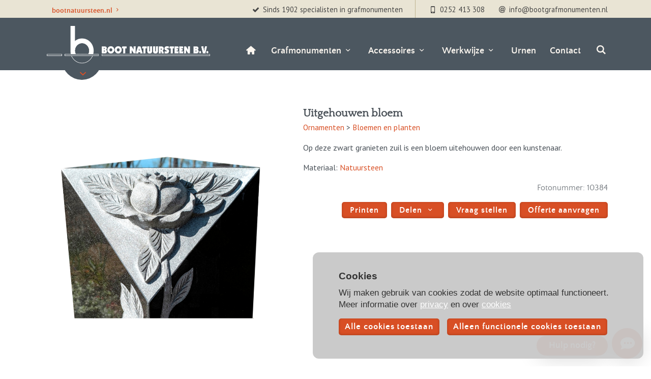

--- FILE ---
content_type: text/html; charset=UTF-8
request_url: https://www.bootgrafmonumenten.nl/grafstenen-en-accessoires/ornamenten/bloemen-en-planten/uitgehouwen-bloem
body_size: 8598
content:
<!DOCTYPE html>
<html dir="ltr" lang="nl">
  <head>
      <meta http-equiv="X-UA-Compatible" content="IE=edge" />
      <meta charset="utf-8">
      <meta name="viewport" content="width=device-width, initial-scale=1, shrink-to-fit=no" />
            <title>Uitgehouwen bloem - Boot Grafmonumenten</title>
          <meta name="description" content="Op zoek naar een Uitgehouwen bloem? Kom naar Boot Grafmonumenten in Lisse." />
            <meta name="apple-mobile-web-app-capable" content="no" />
      <link rel="preconnect" href="//fonts.gstatic.com" crossorigin>
      <link rel="dns-prefetch" href="//fonts.gstatic.com">
      <link rel="dns-prefetch" href="//fonts.googleapis.com">
      <link rel="dns-prefetch" href="//www.googletagmanager.com">
      <link rel="dns-prefetch" href="//www.google-analytics.com">

      <link rel="preload" as="font" href="/fonts/quattrocento-bold-webfont.woff2" crossOrigin="anonymous">
      <link rel="preload" as="font" href="/fonts/quattrocento-regular-webfont.woff" crossOrigin="anonymous">
      <link rel="preload" as="font" href="/fonts/fontello.woff2?52325210" crossOrigin="anonymous">
      <link rel="preload" as="font" href="/fonts/quattrocentosans-bold-webfont.woff2" crossOrigin="anonymous">
      <link rel="preload" as="font" href="/fonts/slick.woff?b7c9e1e479de3b53f1e4e30ebac2403a" crossOrigin="anonymous">



      <link href="/css/app.css?id=0e4c320ee49c3e09bdf67ba09d59abc8" rel="stylesheet"/>
      <meta property="og:type" content="product">
      <meta property="og:title" content="Uitgehouwen bloem">
      <meta property="og:description" content="Op deze zwart granieten zuil is een bloem uitehouwen door een kunstenaar.">
      <meta property="og:url" content="http://www.bootgrafmonumenten.nl/grafstenen-en-accessoires/ornamenten/bloemen-en-planten/uitgehouwen-bloem">
      <meta property="og:site_name" content="Boot Grafmonumenten">
      <meta property="og:image" content="https://www.bootgrafmonumenten.nl/productimage/uitgehouwen-bloem/350">
      <meta property="og:image:secure_url" content="https://www.bootgrafmonumenten.nl/productimage/uitgehouwen-bloem/350">
      <meta property="og:image:width" content="350">
      <meta property="og:image:height" content="350">
      <meta property="og:image:alt" content="Uitgehouwen bloem">
      <link rel="apple-touch-icon" sizes="180x180" href="/apple-touch-icon.png?v=m2L6BajwvM">
      <link rel="icon" type="image/png" sizes="32x32" href="/favicon-32x32.png?v=m2L6BajwvM">
      <link rel="icon" type="image/png" sizes="16x16" href="/favicon-16x16.png?v=m2L6BajwvM">
      <link rel="manifest" href="/site.webmanifest?v=m2L6BajwvM">
      <link rel="mask-icon" href="/safari-pinned-tab.svg?v=m2L6BajwvM" color="#4c5760">
      <link rel="shortcut icon" href="/favicon.ico?v=m2L6BajwvM">
      <link rel="canonical" href="http://www.bootgrafmonumenten.nl/grafstenen-en-accessoires/ornamenten/bloemen-en-planten/uitgehouwen-bloem">
      <meta name="msapplication-TileColor" content="#4c5760">
      <meta name="theme-color" content="#ffffff">
      <script>
window.dataLayer = window.dataLayer || [];
</script>
<script>(function(w,d,s,l,i){w[l]=w[l]||[];w[l].push({'gtm.start':
new Date().getTime(),event:'gtm.js'});var f=d.getElementsByTagName(s)[0],
j=d.createElement(s),dl=l!='dataLayer'?'&l='+l:'';j.async=true;j.src=
'https://www.googletagmanager.com/gtm.js?id='+i+dl;f.parentNode.insertBefore(j,f);
})(window,document,'script','dataLayer','GTM-N5FNKXQ');</script>

  </head>
  <body class="gm page-type page no-lead no-masthead productdetail chrome" id="page-top">
    <noscript><iframe src="https://www.googletagmanager.com/ns.html?id=GTM-N5FNKXQ"
height="0" width="0" style="display:none;visibility:hidden"></iframe></noscript>
    <div class="fixed-top infotop">
  <div class="container">
    <div class="row">
      <div class="col-12 coversion">
        <span class="d-block divisions float-left pt-2">
          <a href="https://www.bootnatuursteen.nl/" target="_blank" title="Naar Boot Natuursteen" class="btn btn-link no-mobile"><strong>bootnatuursteen.nl</strong><i class="icon-right-open-mini"></i></a>
        </span>
        <span class="d-block quickcontact float-right">
          <span class="borders usp text-right float-left pt-2 pr-4"><i class="icon-ok-1"></i> Sinds 1902 specialisten in grafmonumenten</span>
          <span class="cta-buttons float-right">
            <a href="tel:0031252413308" class="ml-0 ml-md-4 pt-2 text-dark float-left">
              <i class="icon-mobile"></i>
              <span class="no-mobile">0252 413 308</span>
              <span class="no-desktop">Bel ons</span>
            </a>
            <a href="mailto:info@bootgrafmonumenten.nl" class="ml-3 ml-md-4 pt-2 text-dark float-left" >
              <i class="icon-at"></i>
              <span class="no-mobile">info@bootgrafmonumenten.nl</span>
              <span class="no-desktop">E-mail</span>
            </a>
          </span>
        </span>
      </div>
    </div>
  </div>
</div>

<nav class="navbar navbar-expand-lg fixed-top" id="mainNav">
  <div class="container">

    <div class="dropdown-container">
      <div class="hitarea">
        <div class="circle">
          <i class="arrow icon-down-open-mini"></i><i class="arrow icon-up-open-mini animated"></i>
        </div>
        <div class="hide divisions">
            <a href="https://www.bootnatuursteen.nl/exterieur" target="_blank" class="btn btn-flat animated">
                <span><strong>Exterieur</strong></span><i class="icon-right-open-mini"></i>
            </a>
            <a href="https://www.bootnatuursteen.nl/interieur" target="_blank" class="btn btn-flat animated">
                <span><strong>Interieur</strong></span><i class="icon-right-open-mini"></i>
          </a>
        </div>
      </div>
    </div>

    <a class="navbar-brand" href="/"><span aria-hidden="true">Boot Grafmonumenten</span></a>

    <button class="navbar-toggler float-right" type="button" data-toggle="collapse" data-target="#navbarResponsive" aria-controls="navbarResponsive" aria-expanded="false" aria-label="Toggle menu"><span class="navbar-toggler-icon"><i class="icon-menu-3"></i></span></button>

    <div class="collapse navbar-collapse" id="navbarResponsive">
      <ul class="navbar-nav ml-auto">
        <li class="nav-item">
          <a class="nav-link home" href="/" title="Home"><i class="icon-home"></i></a>
        </li>
                                <li class="nav-item dropdown">

  <a class="nav-link dropdown-toggle" href="#" id="navbarDropdown5" role="button" data-toggle="dropdown" aria-haspopup="true" aria-expanded="false">Grafmonumenten</a>
  
    <div class="dropdown-menu megamenu columns-3 " aria-labelledby="navbarDropdown5">
    <div class="container container-menu-small">
      <div class="row justify-content-end">
                <div class="col-md-4">
                        <span class="menu-header ">Grafmonumenten</span>
              <ul class="nav flex-column">
                              <li class="nav-item">
                <a class="nav-link " href="/grafmonumenten/familiegraf">Familiegraf</a>
              </li>
                          <li class="nav-item">
                <a class="nav-link " href="/grafmonumenten/algemeen-graf">Algemeen graf</a>
              </li>
                          <li class="nav-item">
                <a class="nav-link " href="/grafmonumenten/urnengraf">Urnengraf</a>
              </li>
                          <li class="nav-item">
                <a class="nav-link " href="/grafmonumenten/kindergraf">Kindergraf</a>
              </li>
                          <li class="nav-item">
                <a class="nav-link " href="/grafmonumenten/columbarium">Columbarium (urnenmuur)</a>
              </li>
            
            </ul>
                  </div>
              <div class="col-md-4">
                        <span class="menu-header ">Materialen</span>
              <ul class="nav flex-column">
                              <li class="nav-item">
                <a class="nav-link " href="/materialen/rvs">RVS</a>
              </li>
                          <li class="nav-item">
                <a class="nav-link " href="/materialen/glas">Glas</a>
              </li>
                          <li class="nav-item">
                <a class="nav-link " href="/materialen/cortenstaal">Cortenstaal</a>
              </li>
                          <li class="nav-item">
                <a class="nav-link " href="/materialen/natuursteen">Natuursteen</a>
              </li>
            
            </ul>
                  </div>
              <div class="col-md-4">
                        <span class="menu-header ">Categoriëen</span>
              <ul class="nav flex-column">
                              <li class="nav-item">
                <a class="nav-link " href="/grafmonumenten/dubbelgraf">Dubbelgraf</a>
              </li>
                          <li class="nav-item">
                <a class="nav-link " href="/grafmonumenten/zwerfkeien-ruwe-stenen">Zwerfkeien en ruwe stenen</a>
              </li>
                          <li class="nav-item">
                <a class="nav-link " href="/grafmonumenten/grafzerken-en-graftombes">Grafzerken en -tombes</a>
              </li>
            
            </ul>
                  </div>
            </div>
    </div>
  </div>
</li>
          
                              <li class="nav-item dropdown">

  <a class="nav-link dropdown-toggle" href="#" id="navbarDropdown9" role="button" data-toggle="dropdown" aria-haspopup="true" aria-expanded="false">Accessoires</a>
  
    <div class="dropdown-menu megamenu columns-2 " aria-labelledby="navbarDropdown9">
    <div class="container container-menu-small">
      <div class="row justify-content-end">
                <div class="col-md-6">
                        <span class="menu-header ">Accessoires</span>
              <ul class="nav flex-column">
                              <li class="nav-item">
                <a class="nav-link " href="/accessoires/lantaarns">Lantaarns</a>
              </li>
                          <li class="nav-item">
                <a class="nav-link " href="/accessoires/grafvazen">Grafvazen</a>
              </li>
                          <li class="nav-item">
                <a class="nav-link " href="/accessoires/grafkaarsen">Grafkaarsen</a>
              </li>
                          <li class="nav-item">
                <a class="nav-link " href="/accessoires/fotos">Foto&#039;s</a>
              </li>
                          <li class="nav-item">
                <a class="nav-link " href="/accessoires/gravures-en-lijntekeningen">Gravures en lijntekeningen</a>
              </li>
            
            </ul>
                  </div>
              <div class="col-md-6">
                        <span class="menu-header ">Ornamenten</span>
              <ul class="nav flex-column">
                              <li class="nav-item">
                <a class="nav-link " href="/ornamenten/beelden">Beelden</a>
              </li>
                          <li class="nav-item">
                <a class="nav-link " href="/ornamenten/kruizen">Kruizen</a>
              </li>
                          <li class="nav-item">
                <a class="nav-link " href="/ornamenten/symbolen">Symbolen</a>
              </li>
                          <li class="nav-item">
                <a class="nav-link " href="/ornamenten/dieren">Dieren</a>
              </li>
                          <li class="nav-item">
                <a class="nav-link " href="/ornamenten/bloemen-en-planten">Bloemen en planten</a>
              </li>
            
            </ul>
                  </div>
            </div>
    </div>
  </div>
</li>
          
                              <li class="nav-item dropdown">

  <a class="nav-link dropdown-toggle" href="#" id="navbarDropdown10" role="button" data-toggle="dropdown" aria-haspopup="true" aria-expanded="false">Werkwijze</a>
  
    <div class="dropdown-menu megamenu columns-2 " aria-labelledby="navbarDropdown10">
    <div class="container container-menu-small">
      <div class="row justify-content-end">
                <div class="col-md-6">
                        <span class="menu-header ">Werkwijze</span>
              <ul class="nav flex-column">
                              <li class="nav-item">
                <a class="nav-link " href="/werkwijze/begeleiding-van-a-tot-z">Begeleiding van A-Z</a>
              </li>
                          <li class="nav-item">
                <a class="nav-link " href="/werkwijze/samen-ontwerpen">Samen ontwerpen</a>
              </li>
                          <li class="nav-item">
                <a class="nav-link " href="/werkwijze/vergunning-aanvragen">Vergunning aanvragen</a>
              </li>
                          <li class="nav-item">
                <a class="nav-link " href="/werkwijze/monument-vervaardigen">Monument vervaardigen</a>
              </li>
                          <li class="nav-item">
                <a class="nav-link " href="/werkwijze/belettering-inscriptie">Belettering (inscriptie)</a>
              </li>
                          <li class="nav-item">
                <a class="nav-link " href="/werkwijze/opknappen-en-restaureren">Opknappen en restaureren</a>
              </li>
                          <li class="nav-item">
                <a class="nav-link " href="/werkwijze/monument-plaatsen">Monument plaatsen</a>
              </li>
                          <li class="nav-item">
                <a class="nav-link " href="/werkwijze/grafsteen-kopen-wat-kost-een-grafsteen">Grafsteen kopen</a>
              </li>
            
            </ul>
                  </div>
              <div class="col-md-6">
                        <span class="menu-header ">Over ons</span>
              <ul class="nav flex-column">
                              <li class="nav-item">
                <a class="nav-link " href="/over-ons/kwaliteit-en-ambacht">Kwaliteit en ambacht</a>
              </li>
                          <li class="nav-item">
                <a class="nav-link " href="/over-ons/service-en-garantie">Service en garantie</a>
              </li>
                          <li class="nav-item">
                <a class="nav-link " href="/over-ons/reviews">Reviews</a>
              </li>
                          <li class="nav-item">
                <a class="nav-link " href="/over-ons/werkgebieden">Werkgebieden</a>
              </li>
            
            </ul>
                  </div>
            </div>
    </div>
  </div>
</li>
          
                            <li class="nav-item">
              <a class="nav-link " href="/urnen">Urnen</a>
            </li>
          
                            <li class="nav-item">
              <a class="nav-link " href="/contact">Contact</a>
            </li>
          
      
        <li class="nav-item">
          <a class="nav-link search-toggle" href="javascript:;"><i class="icon-search"></i></a>
        </li>

      </ul>

    </div>
    

  </div>
  

</nav>


<img class="img-fluid logo-print print-only" src="/img/logo-breed.jpg" alt="logo Boot Natuursteen" />

<div id="search-bar" class="search-bar">
  <div class="container">
    <div class="row">
      <div class="col-12 col-sm-12">
        <form method="get" class="no-def-styling search-form" autocomplete="off">
          <button type="button" tabindex="-1" class="search-button btn-larger float-right"><i class="icon-search"></i></button>
          <input type="search" class="search-input livesearch float-right" value="" name="query" placeholder="Zoeken" id="searchnow" required="required" autocomplete="disabled" />
          <label for="searchnow" class="sr-only right">Zoeken</label>
        </form>
        <div class="livesearch-results hidden">Zoekresultaten</div>
      </div>
    </div>
  </div>
  <a href="javascript:;" class="close"><i class="icon-cancel"></i></a>
</div>
        <section><div class="container">      <div class="row">          <div class="col-sm-12" data-type="container-content">          <section data-type="component-widget" class="widget-product_details"><div class="row no-gutters detail printable">

          <div class="col-12 col-sm-12 col-md-12 col-lg-5 product-img-container">
              <img class="product-img card-img-top img-fluid" src="/productimage/uitgehouwen-bloem/980" alt="Uitgehouwen bloem" />
          </div>

          <div class="col-12 col-sm-12 col-md-12 col-lg-7 pos-rel">
            <div class="row no-gutters product-txt-container">
              <div class="col-12">
                <div class="d-block px-4 px-lg-5">
                  <h1 class="card-title block-clear product-title mb-1"><span class="title">Uitgehouwen bloem</span></h1>

                  <small class="block-clear mb-3 ">
                    <a href="https://www.bootgrafmonumenten.nl/grafstenen-en-accessoires/ornamenten/">Ornamenten</a> >
                    <a href="https://www.bootgrafmonumenten.nl/grafstenen-en-accessoires/ornamenten/bloemen-en-planten/">Bloemen en planten</a>
                  </small>

                    <div class="product-modal-overflow block-clear block-clear-xs mb-3">
                        <div class="card-text product-longdescription">Op deze zwart granieten zuil is een bloem uitehouwen door een kunstenaar.</div>
                    </div>

                    <small class="block-clear">

                                              Materiaal:
                        <a href="https://www.bootgrafmonumenten.nl/materialen/natuursteen">Natuursteen</a>                                          </small>
                    <div class="product-modal-overflow block-clear block-clear-xs mb-3">
                        <div class="card-text product-min_price"></div>
                    </div>
                </div>
              </div>
            </div>

            <div class="row no-gutters">
              <div class="col-12">

                <div class="action-buttons px-4 px-lg-0">

                  <p class="artnr smaller text-right mb-3"><span>Fotonummer: <span class="product-id">10384</span></span><br /></p>

                  <div class="d-grow align-items-end action mb-4 mb-lg-0 no-print">

                    <a href="javascript:;" data-toggle="modal" data-target="#offerteaanvragen" data-extrainfo="Product: Uitgehouwen bloem | Fotonummer: 10384" class="btn btn-default btn-sm float-right offerte order-4"><i class="fas fa-file-invoice"></i> Offerte aanvragen</a>

                    <a href="javascript:;" data-toggle="modal" data-target="#vraagstellen" data-extrainfo="Product: Uitgehouwen bloem | Fotonummer: 10384" class="btn btn-default btn-sm float-right vraag order-3"><i class="far fa-question-circle"></i> Vraag stellen</a>

                    <div class="dropdown float-right share order-2">
                            <button class="btn btn-default btn-sm dropdown-toggle" type="button" id="dropdownMenuButton" data-toggle="dropdown" aria-haspopup="true" aria-expanded="false">
                              <i class="fas fa-share-square"></i> Delen
                            </button>
                            <div class="dropdown-menu" aria-labelledby="dropdownMenuButton">
                              <a class="dropdown-item email" target="_blank" href="mailto:?subject=Gevonden%20bij%20Boot%20Natuursteen&amp;body=https%3A%2F%2Fwww.bootgrafmonumenten.nl%2Fgrafstenen-en-accessoires%2Fornamenten%2Fbloemen-en-planten%2Fuitgehouwen-bloem">E-mail</a>
                              <a class="dropdown-item whatsapp" target="_blank" href="https://api.whatsapp.com/send?text=https%3A%2F%2Fwww.bootgrafmonumenten.nl%2Fgrafstenen-en-accessoires%2Fornamenten%2Fbloemen-en-planten%2Fuitgehouwen-bloem">WhatsApp</a>
                              <a class="dropdown-item facebook" target="_blank" href="https://www.facebook.com/sharer/sharer.php?u=https%3A%2F%2Fwww.bootgrafmonumenten.nl%2Fgrafstenen-en-accessoires%2Fornamenten%2Fbloemen-en-planten%2Fuitgehouwen-bloem">Facebook</a>
                            </div>
                        </div>

                        <a href="javascript:;" class="btn btn-default float-right-sm btn-sm mr-1r printProduct order-1" onclick="window.site.printProduct('https://www.bootgrafmonumenten.nl/grafstenen-en-accessoires/ornamenten/bloemen-en-planten/uitgehouwen-bloem#print');"><i class="fas fa-print"></i> Printen</a>
                    </div>
                </div>
              </div>
            </div>


          </div>
        </div>


        <h2 class="no-print">Relevante producten:</h2>
        <div class="row no-gutters no-print">
          <div class="col-12">

                                        <div class="col-12 col-sm-12 col-md-9 simple">
                  <div class="row">
                                          <div class="col-12 col-sm-6 col-md-4 col-lg-4 text-center ">
                      <div class="card">
                        <div class="card-image">
                          <a href="https://www.bootgrafmonumenten.nl/grafstenen-en-accessoires/ornamenten/bloemen-en-planten/bloem-in-cortenstaal">
                            <img src="/productimage/bloem-in-cortenstaal/315" alt="Foto van Bloem in Cortenstaal" class="card-img-top img-fluid" loading="true"  />
                            <span class="view-product">
                              <i class="icon-info-circled"></i>
                            </span>
                          </a>
                        </div>
                        <div class="card-body">
                          <span class="card-title"><a href="https://www.bootgrafmonumenten.nl/grafstenen-en-accessoires/ornamenten/bloemen-en-planten/bloem-in-cortenstaal">Bloem in Cortenstaal</a></span>
                        </div>
                      </div>
                      </div>
                                          <div class="col-12 col-sm-6 col-md-4 col-lg-4 text-center ">
                      <div class="card">
                        <div class="card-image">
                          <a href="https://www.bootgrafmonumenten.nl/grafstenen-en-accessoires/ornamenten/bloemen-en-planten/lijntekening-van-rozen">
                            <img src="/productimage/lijntekening-van-rozen/315" alt="Foto van Lijntekening van rozen" class="card-img-top img-fluid" loading="true"  />
                            <span class="view-product">
                              <i class="icon-info-circled"></i>
                            </span>
                          </a>
                        </div>
                        <div class="card-body">
                          <span class="card-title"><a href="https://www.bootgrafmonumenten.nl/grafstenen-en-accessoires/ornamenten/bloemen-en-planten/lijntekening-van-rozen">Lijntekening van rozen</a></span>
                        </div>
                      </div>
                      </div>
                                          <div class="col-12 col-sm-6 col-md-4 col-lg-4 text-center ">
                      <div class="card">
                        <div class="card-image">
                          <a href="https://www.bootgrafmonumenten.nl/grafstenen-en-accessoires/ornamenten/bloemen-en-planten/natuursteen-bloemkelk">
                            <img src="/productimage/natuursteen-bloemkelk/315" alt="Foto van Natuursteen bloem(kelk)" class="card-img-top img-fluid" loading="true"  />
                            <span class="view-product">
                              <i class="icon-info-circled"></i>
                            </span>
                          </a>
                        </div>
                        <div class="card-body">
                          <span class="card-title"><a href="https://www.bootgrafmonumenten.nl/grafstenen-en-accessoires/ornamenten/bloemen-en-planten/natuursteen-bloemkelk">Natuursteen bloem(kelk)</a></span>
                        </div>
                      </div>
                      </div>
                                      </div>
                </div>
            
          </div>
        </div>





<script type="application/ld+json">
{
  "@context": "https://schema.org",
  "@type": "ImageObject",
  "contentUrl": "https://www.bootgrafmonumenten.nl/productimage/natuursteen-bloemkelk/315",
  "datePublished": "2022-01-26 16:06:55",
  "description": "Uitgehouwen bloem",
  "name": "Uitgehouwen bloem",
  "url": "https://www.bootgrafmonumenten.nl/grafstenen-en-accessoires/ornamenten/bloemen-en-planten/uitgehouwen-bloem",
  "license": "https://bootgrafmonumenten.nl/privacy"
}
</script>

</section></div>      </div>    </div></section>
    <footer class="footer">
      <div class="bg-white pt-5r pb-5">
        <div class="container">
          <div class="row">
            <div class="col-6 col-md-3 mb-5 mb-lg-0 hover-underline">
                              <h4>Contact</h4>
Boot Natuursteen B.V.<br />
Meer en Duin 21<br />
2163 HB Lisse<br />
<br />
<a href="tel:0031252413308">0252 - 413 308</a><br />
<a href="mailto:info@bootgrafmonumenten.nl">info@bootgrafmonumenten.nl</a>
               <br />
              <a href="https://www.facebook.com/BootNatuursteenBV" target="_blank" class="soc-med sm-fb" title="Volg ons op Facebook"><span>Volg ons op</span><i class="icon-facebook-1"></i></a>
            </div>
            <div class="col-6 col-md-3 mb-5 mb-lg-0">
                            <h4>Openingstijden</h4>
Maandag t/m vrijdag<br />
07:45 &ndash; 17:30<br />
<br />
Donderdagavond:<br />
19:00 &ndash; 21:00<br />
<br />
Zaterdag:<br />
10:00 &ndash; 13:00
                        </div>
            <div class="col-6 col-md-3 mb-5 mb-lg-0">
              <ul class="navbar-navlist-inline list-unstyled line-height-lg mb-0 p-0">
                <li class="nav-item">
                  <a class="nav-link" href="https://www.bootnatuursteen.nl/" target="_blank" title="Ga naar Boot Natuursteen">Boot Natuursteen</a>
                </li>
                <li class="nav-item">
                  <a class="nav-link" href="https://www.bootgrafmonumenten.nl" title="Ga naar Grafmonumenten">Grafmonumenten</a>
                </li>
                <li class="nav-item">
                  <a class="nav-link" href="https://www.bootnatuursteen.nl/Exterieur" target="_blank" title="Ga naar Exterieur">Exterieur</a>
                </li>
                <li class="nav-item">
                  <a class="nav-link" href="https://www.bootnatuursteen.nl/Interieur" target="_blank" title="Ga naar Interieurn">Interieur</a>
                </li>
              </ul>
            </div>
            <div class="col-6 col-md-3 keurmerken">
              <div class="keurmerk-cont block-clear">
                <img src="/photos/shares/Algemeen/abn.png" loading="lazy" class="img-fluid mb-2" alt="ABN logo" title="Boot Natuursteen is aangesloten bij de Algemene Nederlandse Bond van Natuursteenbedrijven (ABN). De ABN is de brancheorganisatie voor natuursteenbedrijven in Nederland." />
              </div>
              <div class="keurmerk-cont block-clear">
                <img src="/photos/shares/Algemeen/logo_noa.png" loading="lazy" class="img-fluid" alt="NOA logo" title="De Nederlandse Ondernemersvereniging voor Afbouwbedrijven is dé brancheorganisatie voor ondernemers van afbouwbedrijven. NOA is een moderne werkgevers- en brancheorganisatie." />
              </div>
            </div>
          </div>
        </div>
      </div>
      <div class="py-4 bg-ll-brown">
        <div class="container text-center">
          <p class="copyright extra-small-text m-0">Copyright &copy;2026 Boot Natuursteen, Lisse, Nederland.<br />Alle rechten voorbehouden<br /><br /><a href="https://www.bootnatuursteen.nl/vacatures" target="_blank" title="Bekijk vacatures op Boot Natuursteen (nieuwe browsertab)">Vacatures</a>&nbsp;&nbsp;|&nbsp;&nbsp;<a class="modal-trigger" data-toggle="modal" data-target="#privacy" href="javascript:;">Privacy</a>&nbsp;&nbsp;|&nbsp;&nbsp;<a class="modal-trigger" data-toggle="modal" data-target="#cookies" href="javascript:;">Cookies</a><br /><br /><a class="modal-trigger" data-toggle="modal" data-target="#avgraf" href="javascript:;">Algemene voorwaarden Grafwerken</a>&nbsp;&nbsp;|&nbsp;&nbsp;<a class="modal-trigger" data-toggle="modal" data-target="#avbouw" href="javascript:;">Algemene voorwaarden Bouwwerken</a>
          </p>
        </div>
      </div>
    </footer>

    <div class="contact-widget-page is-closed">

  <a href="javascript:;" class="contact-trigger">
    <span class="contact-label">Hulp nodig?</span><span class="contact-icon"><i class="icon-chat-3"></i></span>
  </a>

  <div class="widget-shadow"></div>
  <div class="panel">
    <div class="panel-content">

      <div class="panel-header">
        <h3>Direct contact</h3><button type="button" class="close" data-dismiss="cta-widget" aria-label="Sluiten">
          <i aria-hidden="true" class="icon-cancel"></i>
        </button>
      </div>

      <div class="panel-body actions no-transition">
        <a href="tel:0031252413308" class="list-row">
          <div class="row-left">
            <i class="icon-mobile"></i>
          </div>
          <div class="row-content">
            <div class="list-title">Bel gerust</div>
            <div class="list-description">0252 - 413 308</div>
          </div>
        </a>

        <a data-toggle="modal" data-target="#vraagstellen" href="javascript:;" class="list-row form-question">
          <div class="row-left">
            <i class="icon-at"></i>
          </div>
          <div class="row-content">
            <div class="list-title">Stuur een bericht</div>
            <div class="list-description">we helpen met al uw vragen</div>
          </div>
        </a>

        <a data-toggle="modal" data-target="#afspraakmaken" href="javascript:;" class="list-row form-appointment">
          <div class="row-left">
            <i class="icon-calendar"></i>
          </div>
          <div class="row-content">
            <div class="list-title">Maak een afspraak</div>
            <div class="list-description">voor vrijblijvend advies</div>
          </div>
        </a>

        <a data-toggle="modal" data-target="#chatverzoek" href="javascript:;" class="list-row">
            <div class="row-left">
              <i class="icon-wechat"></i>
            </div>
            <div class="row-content">
              <div class="list-title">Chat met ons</div>
              <div class="list-description">direct uw vraag beantwoord</div>
            </div>
        </a>
      </div>

    </div>
  </div>

</div>

    <div class="print-only print-footer brdr-t mt-5 pt-5 pb-2">
      <address class="float-left mr-5">Boot Natuursteen B.V.<br />
              Meer en Duin 21<br />
              2163 HB Lisse
      </address>
      <div class="float-left d-block mr-5">T 0252 - 413 308<br />
              E info@bootgrafmonumenten.nl</div>

      <p class="float-left copyright extra-small-text">Copyright &copy;2026 Boot Natuursteen, Lisse, Nederland.<br />Alle rechten voorbehouden</p>
    </div>
    <!-- Modal Product detail -->
<div class="modal fade" id="product_modal" tabindex="-1" role="dialog" aria-labelledby="app-modalproduct" aria-hidden="true" data-clickedproductid="">
  
  <div class="modal-dialog modal-full modal-dialog-centered" role="document">
    <div class="modal-content">

      <div class="modal-body">
        <div class="row no-gutters detail printable">

          
          <div class="col-12 col-sm-12 col-md-12 col-lg-6 product-img-container">
              <img class="product-img card-img-top img-fluid" src="/images/nopic.jpg" alt="Geen afbeelding" />
          </div>

          <div class="col-12 col-sm-12 col-md-12 col-lg-6 pos-rel">

            <div class="row no-gutters">

              <div class="col-12 mb-3 modal-header-in-body">
                <a class="browse browse-prev prevProductDetail float-left mr-4" href="javascript:;"><i class="icon-left-open-4"></i> Vorige</a>
                <a class="browse browse-next nextProductDetail float-left mr-2" href="javascript:;">Volgende <i class="icon-right-open-4"></i></a>

                  <button type="button" class="btn btn-secondary btn-sm ml-sm-auto mr-2 modal-header-btn" data-dismiss="modal" aria-label="Sluiten"><span aria-hidden="true">Sluiten</span></button>
              </div>

            </div>

            <div class="row no-gutters product-txt-container">
              <div class="col-12">
                <div class="d-block px-4 px-lg-5">
                  <h4 class="card-title block-clear product-title"><span class="title"></span></h4>
                  <div class="product-modal-overflow block-clear block-clear-xs mb-3">
                    
                    <div class="product-modal-overflow block-clear block-clear-xs mb-3">
                      <div class="card-text product-longdescription"></div>
                    </div>
                    <div class="product-modal-overflow block-clear block-clear-xs mb-3">
                      <div class="card-text product-min_price"></div>
                    </div>
                  </div>
                </div>
              </div>
            </div>

            
            <div class="pos-lg-abs action-buttons px-4 px-lg-0 show-lg">
              <div class="extra_info"></div>

                <p class="artnr smaller text-right mb-3"><span>Fotonummer: <span class="product-id"></span></span></p>

                <div class="d-grow align-items-end action mb-4 mb-lg-0 no-print">

                  <a href="javascript:;" data-toggle="modal" data-target="#offerteaanvragen" data-extrainfo="" class="btn btn-default btn-sm float-right offerte order-4"><i class="fas fa-file-invoice"></i> Offerte aanvragen</a>

                  <a href="javascript:;" data-toggle="modal" data-target="#vraagstellen" data-extrainfo="" class="btn btn-default btn-sm float-right vraag order-3"><i class="far fa-question-circle"></i> Vraag stellen</a>

                  <div class="dropdown float-right share order-2">
                          <button class="btn btn-default btn-sm dropdown-toggle" type="button" id="dropdownMenuButton" data-toggle="dropdown" aria-haspopup="true" aria-expanded="false">
                            <i class="fas fa-share-square"></i> Delen
                          </button>
                          <div class="dropdown-menu" aria-labelledby="dropdownMenuButton">
                            <a class="dropdown-item email" target="_blank" href="#">E-mail</a>
                            <a class="dropdown-item whatsapp" target="_blank" href="javascript:;">WhatsApp</a>
                            <a class="dropdown-item facebook" target="_blank" href="javascript:;">Facebook</a>
                          </div>
                      </div>

                      <a href="javascript:;" class="btn btn-default float-right btn-sm printProduct order-1"><i class="fas fa-print"></i> Printen</a>
                  </div>
              </div>

              

              <div class="pos-lg-abs action-buttons px-4 px-lg-0 show-md">
                <div class="extra_info"></div>
                <p class="artnr smaller text-right mb-3"><span>Fotonummer: <span class="product-id"></span></span></p>

                <div class="d-grow align-items-end action mb-4 mb-lg-0">
                  <div class="dropdown float-right share order-2">
                          <button class="btn btn-default btn-sm dropdown-toggle" type="button" id="dropdownMenuButton" data-toggle="dropdown" aria-haspopup="true" aria-expanded="false">
                            <i class="fas fa-share-square"></i> Delen
                          </button>
                          <div class="dropdown-menu" aria-labelledby="dropdownMenuButton">
                            <a class="dropdown-item email" target="_blank" href="#">E-mail</a>
                            <a class="dropdown-item whatsapp" target="_blank" href="javascript:;">WhatsApp</a>
                            <a class="dropdown-item facebook" target="_blank" href="javascript:;">Facebook</a>
                          </div>
                      </div>

                      <a href="javascript:;" class="btn btn-default float-right btn-sm printProduct order-1"><i class="fas fa-print"></i> Printen</a>

                  <span class="grow-md"></span>
<a href="javascript:;" data-toggle="modal" data-target="#offerteaanvragen" data-extrainfo="" class="btn btn-default btn-sm float-right offerte order-4"><i class="fas fa-file-invoice"></i> Offerte aanvragen</a>

                  <a href="javascript:;" data-toggle="modal" data-target="#vraagstellen" data-extrainfo="" class="btn btn-default btn-sm float-right vraag order-3"><i class="far fa-question-circle"></i> Vraag stellen</a>


                  </div>
              </div>

          </div>
        </div>
      </div>




    </div>
  </div>
</div>


<!-- Afspraak -->
<div class="modal fade" id="afspraakmaken" tabindex="-1" role="dialog" aria-labelledby="app-modalappointment" aria-hidden="true">
  <div class="modal-dialog modal-md modal-dialog-centered" role="document">
    <div class="modal-content">
      <div class="modal-header">
        <div class="modal-title" id="app-modalappointment">Afspraak maken &nbsp;&nbsp;&nbsp;<a href="tel:0031252413308" class="modal-header-link"><i class="icon-mobile"></i>0252 413 308</a></div>
        <button type="button" class="btn btn-secondary btn-sm ml-sm-auto mr-2" data-dismiss="modal" aria-label="Sluiten"><span aria-hidden="true">Sluiten</span></button>
      </div>
      <div class="modal-body">
      <div class="form-container"><form id="form6" action="/mailform/6" method="post" enctype="multipart/form-data" data-ajaxform="true"  class="grow" data-formname="maak-een-vrijblijvende-afspraak" data-recaptcha="true"><h3 class="tussenkop">Maak een vrijblijvende afspraak</h3><p class="small hide-after-submit required-text">Velden gemarkeerd met een * graag invullen.</p>  <div class="busy hidden">Bezig met verzenden...</div><div class="form-group "><label for="naam6">Uw naam<small> *</small> </label><input type="text" id="naam6" name="naam" value="" placeholder="" class="form-control form-control required" required="required" ></div><div class="form-group "><label for="email6">E-mailadres<small> *</small> </label><input type="text" id="email6" name="email" value="" placeholder="" class="form-control form-control required" required="required" ></div><div class="form-group "><label for="telefoonnummer6">Telefoonnummer<small> *</small> </label><input type="text" id="telefoonnummer6" name="telefoonnummer" value="" placeholder="" class="form-control form-control required" required="required" ></div><div class="form-group "><input type="hidden" name="form" value="appointment" placeholder="" class="form-control " ></div><div class="form-group "><label for="afspraak6">Uw wensen m.b.t. de afpraak<small> *</small> </label><textarea id="afspraak6" name="afspraak" placeholder="U kunt hier de gewenste datum, tijdstip en eventuele opmerkingen toevoegen om een afspraak te plannen." class="form-control form-control required" required="required"></textarea></div><div class="form-group "><div class="form-group">
                      <button class="btn btn-primary" type="submit" id="form-submit6" name="template-contactform-submit" value="submit">Versturen</button>
                  </div></div><div id="form6-response" class="response hidden">Bedankt voor uw bericht. Wij zullen de afspraak zo spoedig mogelijk bevestigen.</div><div class="formRegel clear websiteHp"><input name="telegram" type="text" class="textfield"></div><div class="form-group"><small>This site is protected by reCAPTCHA and the Google
                <a href="https://policies.google.com/privacy">Privacy Policy</a> and
                <a href="https://policies.google.com/terms">Terms of Service</a> apply.</small></div></form></div>
      </div>
      
    </div>
  </div>
</div>

<!-- Vraag -->
<div class="modal fade" id="vraagstellen" tabindex="-1" role="dialog" aria-labelledby="app-modalquestion" aria-hidden="true">
  <div class="modal-dialog modal-md modal-dialog-centered" role="document">
    <div class="modal-content">
      <div class="modal-header">
        <div class="modal-title" id="app-modalquestion">Vraag stellen &nbsp;&nbsp;&nbsp;<a href="tel:0031252413308" class="modal-header-link"><i class="icon-mobile"></i>0252 413 308</a></div>
        <button type="button" class="btn btn-secondary btn-sm ml-sm-auto mr-2" data-dismiss="modal" aria-label="Sluiten"><span aria-hidden="true">Sluiten</span></button>
      </div>
      <div class="modal-body">
        <div class="form-container"><form id="form5" action="/mailform/5" method="post" enctype="multipart/form-data" data-ajaxform="true"  class="grow" data-formname="heeft-u-een-vraag" data-recaptcha="true"><h3 class="tussenkop">Heeft u een vraag?</h3><p class="small hide-after-submit required-text">Velden gemarkeerd met een * graag invullen.</p>  <div class="busy hidden">Bezig met verzenden...</div><div class="form-group "><label for="naam5">Uw naam<small> *</small> </label><input type="text" id="naam5" name="naam" value="" placeholder="" class="form-control form-control required" required="required" ></div><div class="form-group "><label for="email5">E-mailadres<small> *</small> </label><input type="text" id="email5" name="email" value="" placeholder="" class="form-control form-control required" required="required" ></div><div class="form-group "><label for="telefoonnummer5">Telefoonnummer </label><input type="text" id="telefoonnummer5" name="telefoonnummer" value="" placeholder="" class="form-control form-control" ></div><div class="form-group "><input type="hidden" name="form" value="message" placeholder="" class="form-control " ></div><div class="form-group "><label for="vraag5">Uw vraag of bericht<small> *</small> </label><textarea id="vraag5" name="vraag" placeholder="" class="form-control form-control required" required="required"></textarea></div><div class="form-group "><div class="form-group">
                      <button class="btn btn-primary" type="submit" id="form-submit5" name="template-contactform-submit" value="submit">Versturen</button>
                  </div></div><div id="form5-response" class="response hidden">Bedankt voor uw bericht. Wij nemen zo spoedig mogelijk contact met u op.</div><div class="formRegel clear websiteHp"><input name="telegram" type="text" class="textfield"></div><div class="form-group"><small>This site is protected by reCAPTCHA and the Google
                <a href="https://policies.google.com/privacy">Privacy Policy</a> and
                <a href="https://policies.google.com/terms">Terms of Service</a> apply.</small></div></form></div>
      </div>
    </div>
  </div>
</div>

<!-- Chat -->
<div class="modal fade" id="chatverzoek" tabindex="-1" role="dialog" aria-labelledby="app-modalquestion" aria-hidden="true">
  <div class="modal-dialog modal-md modal-dialog-centered" role="document">
    <div class="modal-content">
      <div class="modal-header">
        <div class="modal-title" id="app-modalquestion">Chat &nbsp;&nbsp;&nbsp;<a href="tel:0031252413308" class="modal-header-link"><i class="icon-mobile"></i>0252 413 308</a></div>
        <button type="button" class="btn btn-secondary btn-sm ml-sm-auto mr-2" data-dismiss="modal" aria-label="Sluiten"><span aria-hidden="true">Sluiten</span></button>
      </div>
      <div class="modal-body">
        <p class="nadruk hide-after-submit">Er is op dit moment niemand beschikbaar voor een chat. U kunt ons wel een bericht sturen. We nemen dan zo spoedig mogelijk contact met u op.</p>
        <div class="form-container"><form id="form7" action="/mailform/7" method="post" enctype="multipart/form-data" data-ajaxform="true"  class="grow" data-formname="chatverzoek" data-recaptcha="true"><h3 class="tussenkop">Chatverzoek</h3><p class="small hide-after-submit required-text">Velden gemarkeerd met een * graag invullen.</p>  <div class="busy hidden">Bezig met verzenden...</div><div class="form-group "><label for="naam7">Uw naam<small> *</small> </label><input type="text" id="naam7" name="naam" value="" placeholder="" class="form-control form-control required" required="required" ></div><div class="form-group "><label for="email7">E-mailadres<small> *</small> </label><input type="text" id="email7" name="email" value="" placeholder="" class="form-control form-control required" required="required" ></div><div class="form-group "><label for="telefoonnummer7">Telefoonnummer<small> *</small> </label><input type="text" id="telefoonnummer7" name="telefoonnummer" value="" placeholder="" class="form-control form-control required" required="required" ></div><div class="form-group "><input type="hidden" name="form" value="message" placeholder="" class="form-control " ></div><div class="form-group "><label for="chatverzoek7">Uw vraag of bericht<small> *</small> </label><textarea id="chatverzoek7" name="chatverzoek" placeholder="" class="form-control form-control required" required="required"></textarea></div><div class="form-group "><div class="form-group">
                      <button class="btn btn-primary" type="submit" id="form-submit7" name="template-contactform-submit" value="submit">Versturen</button>
                  </div></div><div id="form7-response" class="response hidden">Bedankt voor uw bericht. Wij nemen zo spoedig mogelijk contact met u op.</div><div class="formRegel clear websiteHp"><input name="telegram" type="text" class="textfield"></div><div class="form-group"><small>This site is protected by reCAPTCHA and the Google
                <a href="https://policies.google.com/privacy">Privacy Policy</a> and
                <a href="https://policies.google.com/terms">Terms of Service</a> apply.</small></div></form></div>
      </div>
    </div>
  </div>
</div>

<!-- Offerte aanvragen -->
<div class="modal fade" id="offerteaanvragen" tabindex="-1" role="dialog" aria-labelledby="app-modalquestion" aria-hidden="true">
  <div class="modal-dialog modal-md modal-dialog-centered" role="document">
    <div class="modal-content">
      <div class="modal-header">
        <div class="modal-title" id="app-modalquestion">Offerte &nbsp;&nbsp;&nbsp;<a href="tel:0031252413308" class="modal-header-link"><i class="icon-mobile"></i>0252 413 308</a></div>
        <button type="button" class="btn btn-secondary btn-sm ml-sm-auto mr-2" data-dismiss="modal" aria-label="Sluiten"><span aria-hidden="true">Sluiten</span></button>
      </div>
      <div class="modal-body">
        <div class="form-container"><form id="form8" action="/mailform/8" method="post" enctype="multipart/form-data" data-ajaxform="true"  class="grow" data-formname="offerte-aanvragen" data-recaptcha="true"><h3 class="tussenkop">Offerte aanvragen</h3><p class="small hide-after-submit required-text">Velden gemarkeerd met een * graag invullen.</p>  <div class="busy hidden">Bezig met verzenden...</div><div class="form-group "><label for="naam8">Uw naam<small> *</small> </label><input type="text" id="naam8" name="naam" value="" placeholder="" class="form-control form-control required" required="required" ></div><div class="form-group "><label for="email8">E-mailadres<small> *</small> </label><input type="text" id="email8" name="email" value="" placeholder="" class="form-control form-control required" required="required" ></div><div class="form-group "><label for="telefoon8">Telefoonnummer<small> *</small> </label><input type="text" id="telefoon8" name="telefoon" value="" placeholder="" class="form-control form-control required" required="required" ></div><div class="form-group "><label for="woonplaats8">Woonplaats </label><input type="text" id="woonplaats8" name="woonplaats" value="" placeholder="" class="form-control form-control" ></div><div class="form-group "><input type="hidden" name="form" value="message" placeholder="" class="form-control " ></div><div class="form-group "><label for="bericht8">U heeft interesse in<small> *</small> </label><textarea id="bericht8" name="bericht" placeholder="Neem hier het fotonummer over, en/of omschrijf uw wensen." class="form-control form-control required" required="required"></textarea></div><div class="form-group "><div class="form-group">
                      <button class="btn btn-primary" type="submit" id="form-submit8" name="template-contactform-submit" value="submit">Versturen</button>
                  </div></div><div id="form8-response" class="response hidden">Bedankt voor uw offerte aanvraag. Wij nemen zo spoedig mogelijk contact met u op.</div><div class="formRegel clear websiteHp"><input name="telegram" type="text" class="textfield"></div><div class="form-group"><small>This site is protected by reCAPTCHA and the Google
                <a href="https://policies.google.com/privacy">Privacy Policy</a> and
                <a href="https://policies.google.com/terms">Terms of Service</a> apply.</small></div></form></div>
      </div>
    </div>
  </div>
</div>

<!-- Modal Privacy & Disclaimer -->
<div class="modal fade" id="privacy" tabindex="-1" role="dialog" data-getpage="privacy">
  <div class="modal-dialog modal-lg" role="document">
    <div class="modal-content">
      <div class="modal-header">
        <div class="modal-title"></div>
        <button type="button" class="close" data-dismiss="modal" aria-label="Sluiten">
          <span aria-hidden="true">&times;</span>
        </button>
      </div>
      <div class="modal-body">

      </div>
      <div class="modal-footer">
        <button type="button" class="btn btn-secondary" data-dismiss="modal">Sluiten</button>
      </div>
    </div>
  </div>
</div>

<!-- Modal Cookies -->
<div class="modal fade" id="cookies" tabindex="-1" role="dialog" data-getpage="cookies">
  <div class="modal-dialog modal-lg" role="document">
    <div class="modal-content">
      <div class="modal-header">
      <div class="modal-title"></div>
        <button type="button" class="close" data-dismiss="modal" aria-label="Sluiten">
          <span aria-hidden="true">&times;</span>
        </button>
      </div>
      <div class="modal-body">

      </div>
      <div class="modal-footer">
        <button type="button" class="btn btn-secondary" data-dismiss="modal">Sluiten</button>
      </div>
    </div>
  </div>
</div>

<!-- Modal Algemene Voorwaarden Bouw -->
<div class="modal fade" id="avbouw" tabindex="-1" role="dialog" data-getpage="avbouw">
  <div class="modal-dialog modal-lg" role="document">
    <div class="modal-content">
      <div class="modal-header">
        <div class="modal-title"></div>
        <button type="button" class="close" data-dismiss="modal" aria-label="Sluiten">
          <span aria-hidden="true">&times;</span>
        </button>
      </div>
      <div class="modal-body">

      </div>
      <div class="modal-footer">
        <button type="button" class="btn btn-secondary" data-dismiss="modal">Sluiten</button>
      </div>
    </div>
  </div>
</div>

<!-- Modal Algemene Voorwaarden Graf -->
<div class="modal fade" id="avgraf" tabindex="-1" role="dialog" data-getpage="avgraf">
  <div class="modal-dialog modal-lg" role="document">
    <div class="modal-content">
      <div class="modal-header">
        <div class="modal-title"></div>
        <button type="button" class="close" data-dismiss="modal" aria-label="Sluiten">
          <span aria-hidden="true">&times;</span>
        </button>
      </div>
      <div class="modal-body">

      </div>
      <div class="modal-footer">
        <button type="button" class="btn btn-secondary" data-dismiss="modal">Sluiten</button>
      </div>
    </div>
  </div>
</div>
    <script src="/js/manifest.js?id=076961b9f38f4ef6b6dc91db6ed5bb41"></script>
    <script src="/js/vendor.js?id=a6254982ecd460005956f405afcb0e86"></script>
    <script src="/js/app.js?id=a1fc5d7e77270b421621e737f2d141b5"></script>
  <link href="/vendor/cookieconsent/css/app.css" rel="stylesheet" type="text/css">
  <div class="cookie-bar bottom" id="js-cookie-bar" style="display: none;">

    <div class="container-fluid">
      <div class="row">

        <div class="col-12 col-sm-12">
          <h6 class="title">Cookies</h6>
          <p>
          Wij maken gebruik van cookies zodat de website optimaal functioneert.&nbsp;
                      Meer informatie over <a class="modal-trigger" data-toggle="modal" data-target="#privacy" href="/privacy">privacy</a> en over <a class="modal-trigger" data-toggle="modal" data-target="#cookies" href="/cookies">cookies</a>
                    </p>
        </div>

        <div class="col-12 col-sm-12 margin-t">
                      <a href="javascript:;" class="btn btn-primary" id="cookie-consent-agree" data-reload="true">Alle cookies toestaan</a>
                                <a href="javascript:;" class="btn btn-primary" id="cookie-consent-decline" data-reload="true">Alleen functionele cookies toestaan</a>
                  </div>

    </div>
  </div>

</div>

<script>
var cookieConsent = 'notset';
</script>
    <script>
            var recaptchasitekey = '6LcTMrEZAAAAAKC4djfgiO4Eo769xVnXE1at8bWC';

    setTimeout(function(){
    var head = document.getElementsByTagName('head')[0];
    var script = document.createElement('script');
    script.type = 'text/javascript';
    script.src = "https://www.google.com/recaptcha/api.js?render=6LcTMrEZAAAAAKC4djfgiO4Eo769xVnXE1at8bWC";
    head.appendChild(script);
 }, 5000);
 </script>

    </body>

</html>


--- FILE ---
content_type: text/css
request_url: https://www.bootgrafmonumenten.nl/css/app.css?id=0e4c320ee49c3e09bdf67ba09d59abc8
body_size: 329266
content:
@import url(https://fonts.googleapis.com/css?family=PT+Sans:400,400i,700,700i|Merienda:400|Montserrat:500,500i,600&display=swap);
@charset "UTF-8";@font-face{font-display:fallback;font-family:quattrocento_sansbold;font-style:normal;font-weight:400;src:url(/fonts/quattrocentosans-bold-webfont.woff2) format("woff2"),url(/fonts/quattrocentosans-bold-webfont.woff) format("woff")}@font-face{font-display:fallback;font-family:quattrocento_sansbold_italic;font-style:normal;font-weight:400;src:url(/fonts/quattrocentosans-bolditalic-webfont.woff2) format("woff2"),url(/fonts/quattrocentosans-bolditalic-webfont.woff) format("woff")}@font-face{font-display:fallback;font-family:quattrocento_sansitalic;font-style:normal;font-weight:400;src:url(/fonts/quattrocentosans-italic-webfont.woff2) format("woff2"),url(/fonts/quattrocentosans-italic-webfont.woff) format("woff")}@font-face{font-display:fallback;font-family:quattrocento_sansregular;font-style:normal;font-weight:400;src:url(/fonts/quattrocentosans-regular-webfont.woff2) format("woff2"),url(/fonts/quattrocentosans-regular-webfont.woff) format("woff")}@font-face{font-display:fallback;font-family:quattrocentobold;font-style:normal;font-weight:400;src:url(/fonts/quattrocento-bold-webfont.woff2) format("woff2"),url(/fonts/quattrocento-bold-webfont.woff) format("woff")}@font-face{font-display:fallback;font-family:quattrocentoregular;font-style:normal;font-weight:400;src:url(/fonts/quattrocento-regular-webfont.woff2) format("woff2"),url(/fonts/quattrocento-regular-webfont.woff) format("woff")}@font-face{font-display:fallback;font-family:fontello;font-style:normal;font-weight:400;src:url(/fonts/fontello.eot?52325210);src:url(/fonts/fontello.eot?52325210#iefix) format("embedded-opentype"),url(/fonts/fontello.woff2?52325210) format("woff2"),url(/fonts/fontello.woff?52325210) format("woff"),url(/fonts/fontello.ttf?52325210) format("truetype")}[class*=" icon-"]:before,[class^=icon-]:before{speak:none;-webkit-font-smoothing:antialiased;-moz-osx-font-smoothing:grayscale;display:inline-block;font-family:fontello;font-style:normal;font-variant:normal;font-weight:400;line-height:1em;margin-left:.2em;margin-right:.2em;text-align:center;text-decoration:inherit;text-transform:none;width:1em}.icon-play-circled:before{content:"\e800"}.icon-right:before{content:"\e801"}.icon-left:before{content:"\e802"}.icon-up:before{content:"\e803"}.icon-right-open:before{content:"\e804"}.icon-mail:before{content:"\e805"}.icon-down-big:before{content:"\e806"}.icon-left-open:before{content:"\e807"}.icon-down-open:before{content:"\e808"}.icon-up-open:before{content:"\e809"}.icon-down-open-mini:before{content:"\e80a"}.icon-left-open-mini:before{content:"\e80b"}.icon-right-open-mini:before{content:"\e80c"}.icon-up-open-mini:before{content:"\e80d"}.icon-down-open-big:before{content:"\e80e"}.icon-left-open-big:before{content:"\e80f"}.icon-right-open-big:before{content:"\e810"}.icon-up-open-big:before{content:"\e811"}.icon-quote-left:before{content:"\e812"}.icon-quote-right:before{content:"\e813"}.icon-quote-left-alt:before{content:"\e814"}.icon-quote-right-alt:before{content:"\e815"}.icon-ok:before{content:"\e816"}.icon-cancel:before{content:"\e817"}.icon-picture:before{content:"\e818"}.icon-videocam-1:before{content:"\e819"}.icon-camera-1:before{content:"\e81a"}.icon-cancel-1:before{content:"\e81b"}.icon-picture-1:before{content:"\e81c"}.icon-camera-2:before{content:"\e81d"}.icon-videocam-2:before{content:"\e81e"}.icon-cancel-2:before{content:"\e81f"}.icon-ok-1:before{content:"\e820"}.icon-print:before{content:"\e821"}.icon-left-open-1:before{content:"\e822"}.icon-right-open-1:before{content:"\e823"}.icon-down-open-1:before{content:"\e824"}.icon-up-open-1:before{content:"\e825"}.icon-share:before{content:"\e826"}.icon-help-circled-alt:before{content:"\e827"}.icon-plus:before{content:"\e828"}.icon-ok-2:before{content:"\e829"}.icon-cancel-3:before{content:"\e82a"}.icon-plus-1:before{content:"\e82b"}.icon-minus:before{content:"\e82c"}.icon-down-open-2:before{content:"\e82d"}.icon-up-open-2:before{content:"\e82e"}.icon-right-open-2:before{content:"\e82f"}.icon-left-open-2:before{content:"\e830"}.icon-down-circle:before{content:"\e831"}.icon-left-circle:before{content:"\e832"}.icon-right-circle:before{content:"\e833"}.icon-up-circle:before{content:"\e834"}.icon-right-open-3:before{content:"\e835"}.icon-left-open-3:before{content:"\e836"}.icon-search:before{content:"\e837"}.icon-flow-cascade:before{content:"\e838"}.icon-left-big:before{content:"\e839"}.icon-right-big:before{content:"\e83a"}.icon-up-big:before{content:"\e83b"}.icon-down-dir:before{content:"\e83c"}.icon-up-dir:before{content:"\e83d"}.icon-left-dir:before{content:"\e83e"}.icon-right-dir:before{content:"\e83f"}.icon-plus-2:before{content:"\e840"}.icon-minus-1:before{content:"\e841"}.icon-mail-1:before{content:"\e842"}.icon-search-1:before{content:"\e843"}.icon-print-1:before{content:"\e844"}.icon-phone:before{content:"\e845"}.icon-headphones:before{content:"\e846"}.icon-question:before{content:"\e847"}.icon-ok-3:before{content:"\e848"}.icon-cancel-4:before{content:"\e849"}.icon-plus-3:before{content:"\e84a"}.icon-mail-2:before{content:"\e84b"}.icon-twitter-1:before{content:"\e84c"}.icon-linkedin-2:before{content:"\e84d"}.icon-facebook-2:before{content:"\e84e"}.icon-edit:before{content:"\e84f"}.icon-edit-alt:before{content:"\e850"}.icon-pencil:before{content:"\e851"}.icon-edit-1:before{content:"\e852"}.icon-pencil-1:before{content:"\e853"}.icon-edit-2:before{content:"\e854"}.icon-pencil-2:before{content:"\e855"}.icon-reply-all:before{content:"\e856"}.icon-forward:before{content:"\e857"}.icon-export:before{content:"\e858"}.icon-down:before{content:"\e859"}.icon-acrobat:before{content:"\e85a"}.icon-email:before{content:"\e85b"}.icon-cancel-5:before{content:"\e85c"}.icon-cancel-circled-outline:before{content:"\e85d"}.icon-cancel-circled:before{content:"\e85e"}.icon-cancel-6:before{content:"\e85f"}.icon-cancel-circle:before{content:"\e860"}.icon-ok-4:before{content:"\e861"}.icon-ok-circle:before{content:"\e862"}.icon-plus-circled:before{content:"\e863"}.icon-minus-circled:before{content:"\e864"}.icon-align-left:before{content:"\e865"}.icon-book-open:before{content:"\e866"}.icon-newspaper:before{content:"\e867"}.icon-doc-text:before{content:"\e868"}.icon-article:before{content:"\e869"}.icon-mobile:before{content:"\e86a"}.icon-mobile-1:before{content:"\e86b"}.icon-headphones-1:before{content:"\e86c"}.icon-mobile-2:before{content:"\e86d"}.icon-chat:before{content:"\e86e"}.icon-chat-1:before{content:"\e86f"}.icon-menu-1:before{content:"\e870"}.icon-menu-2:before{content:"\e871"}.icon-chat-3:before{content:"\e872"}.icon-at:before{content:"\e873"}.icon-location:before{content:"\e874"}.icon-calendar:before{content:"\e875"}.icon-tag-3:before{content:"\e876"}.icon-mail-3:before{content:"\e877"}.icon-info-circled:before{content:"\e878"}.icon-info-circled-1:before{content:"\e879"}.icon-info-1:before{content:"\e87a"}.icon-info-2:before{content:"\e87b"}.icon-info-circled-3:before{content:"\e87c"}.icon-lamp:before{content:"\e87d"}.icon-lightbulb-1:before{content:"\e87e"}.icon-print-3:before{content:"\e87f"}.icon-print-4:before{content:"\e880"}.icon-print-5:before{content:"\e881"}.icon-home:before{content:"\e882"}.icon-home-1:before{content:"\e883"}.icon-home-2:before{content:"\e884"}.icon-home-3:before{content:"\e885"}.icon-down-open-3:before{content:"\f004"}.icon-up-open-3:before{content:"\f005"}.icon-right-open-4:before{content:"\f006"}.icon-left-open-4:before{content:"\f007"}.icon-menu-3:before{content:"\f008"}.icon-th-thumb:before{content:"\f00a"}.icon-th-thumb-empty:before{content:"\f00b"}.icon-reply:before{content:"\f02a"}.icon-videocam:before{content:"\f03a"}.icon-info-circled-2:before{content:"\f085"}.icon-print-2:before{content:"\f087"}.icon-phone-squared:before{content:"\f098"}.icon-menu:before{content:"\f0c9"}.icon-mail-alt:before{content:"\f0e0"}.icon-chat-empty:before{content:"\f0e6"}.icon-lightbulb:before{content:"\f0eb"}.icon-plus-squared:before{content:"\f0fe"}.icon-angle-left:before{content:"\f104"}.icon-angle-right:before{content:"\f105"}.icon-angle-up:before{content:"\f106"}.icon-angle-down:before{content:"\f107"}.icon-mobile-3:before{content:"\f10b"}.icon-direction:before{content:"\f124"}.icon-info:before{content:"\f129"}.icon-minus-squared:before{content:"\f146"}.icon-minus-squared-alt:before{content:"\f147"}.icon-pencil-squared:before{content:"\f14b"}.icon-plus-squared-alt:before{content:"\f196"}.icon-fax:before{content:"\f1ac"}.icon-file-pdf:before{content:"\f1c1"}.icon-wechat:before{content:"\f1d7"}.icon-at-1:before{content:"\f1fa"}.icon-volume-control-phone:before{content:"\f2a0"}.icon-envelope-open:before{content:"\f2b6"}.icon-envelope-open-o:before{content:"\f2b7"}.icon-facebook-1:before{content:"\f300"}.icon-vimeo:before{content:"\f306"}.icon-facebook:before{content:"\f30c"}.icon-pinterest-1:before{content:"\f312"}.icon-linkedin:before{content:"\f318"}.icon-linkedin-1:before{content:"\f31a"}.icon-instagram-filled:before{content:"\f31f"}.icon-camera:before{content:"\f4f7"}
/*!
Animate.css - http://daneden.me/animate
Licensed under the MIT license - http://opensource.org/licenses/MIT

Copyright (c) 2014 Daniel Eden
*/.animated{animation-duration:1s;animation-fill-mode:both}.animated.infinite{animation-iteration-count:infinite}.animated.hinge{animation-duration:2s}.bounce{animation-name:bounce;transform-origin:center bottom}@keyframes flash{0%,50%,to{opacity:1}25%,75%{opacity:0}}.flash{animation-name:flash}@keyframes pulse{0%{transform:scaleX(1)}50%{transform:scale3d(1.05,1.05,1.05)}to{transform:scaleX(1)}}.pulse{animation-name:pulse}@keyframes rubberBand{0%{transform:scaleX(1)}30%{transform:scale3d(1.25,.75,1)}40%{transform:scale3d(.75,1.25,1)}50%{transform:scale3d(1.15,.85,1)}65%{transform:scale3d(.95,1.05,1)}75%{transform:scale3d(1.05,.95,1)}to{transform:scaleX(1)}}.rubberBand{animation-name:rubberBand}@keyframes shake{0%,to{transform:translateZ(0)}10%,30%,50%,70%,90%{transform:translate3d(-10px,0,0)}20%,40%,60%,80%{transform:translate3d(10px,0,0)}}.shake{animation-name:shake}@keyframes swing{20%{transform:rotate(15deg)}40%{transform:rotate(-10deg)}60%{transform:rotate(5deg)}80%{transform:rotate(-5deg)}to{transform:rotate(0deg)}}.swing{animation-name:swing;transform-origin:top center}@keyframes tada{0%{transform:scaleX(1)}10%,20%{transform:scale3d(.9,.9,.9) rotate(-3deg)}30%,50%,70%,90%{transform:scale3d(1.1,1.1,1.1) rotate(3deg)}40%,60%,80%{transform:scale3d(1.1,1.1,1.1) rotate(-3deg)}to{transform:scaleX(1)}}.tada{animation-name:tada}@keyframes wobble{0%{transform:none}15%{transform:translate3d(-25%,0,0) rotate(-5deg)}30%{transform:translate3d(20%,0,0) rotate(3deg)}45%{transform:translate3d(-15%,0,0) rotate(-3deg)}60%{transform:translate3d(10%,0,0) rotate(2deg)}75%{transform:translate3d(-5%,0,0) rotate(-1deg)}to{transform:none}}.wobble{animation-name:wobble}@keyframes bounceIn{0%,20%,40%,60%,80%,to{transition-timing-function:cubic-bezier(.215,.61,.355,1)}0%{opacity:0;transform:scale3d(.3,.3,.3)}20%{transform:scale3d(1.1,1.1,1.1)}40%{transform:scale3d(.9,.9,.9)}60%{opacity:1;transform:scale3d(1.03,1.03,1.03)}80%{transform:scale3d(.97,.97,.97)}to{opacity:1;transform:scaleX(1)}}.bounceIn{animation-duration:.75s;animation-name:bounceIn}@keyframes bounceInDown{0%,60%,75%,90%,to{transition-timing-function:cubic-bezier(.215,.61,.355,1)}0%{opacity:0;transform:translate3d(0,-3000px,0)}60%{opacity:1;transform:translate3d(0,25px,0)}75%{transform:translate3d(0,-10px,0)}90%{transform:translate3d(0,5px,0)}to{transform:none}}.bounceInDown{animation-name:bounceInDown}@keyframes bounceInLeft{0%,60%,75%,90%,to{transition-timing-function:cubic-bezier(.215,.61,.355,1)}0%{opacity:0;transform:translate3d(-3000px,0,0)}60%{opacity:1;transform:translate3d(25px,0,0)}75%{transform:translate3d(-10px,0,0)}90%{transform:translate3d(5px,0,0)}to{transform:none}}.bounceInLeft{animation-name:bounceInLeft}@keyframes bounceInRight{0%,60%,75%,90%,to{transition-timing-function:cubic-bezier(.215,.61,.355,1)}0%{opacity:0;transform:translate3d(3000px,0,0)}60%{opacity:1;transform:translate3d(-25px,0,0)}75%{transform:translate3d(10px,0,0)}90%{transform:translate3d(-5px,0,0)}to{transform:none}}.bounceInRight{animation-name:bounceInRight}@keyframes bounceInUp{0%,60%,75%,90%,to{transition-timing-function:cubic-bezier(.215,.61,.355,1)}0%{opacity:0;transform:translate3d(0,3000px,0)}60%{opacity:1;transform:translate3d(0,-20px,0)}75%{transform:translate3d(0,10px,0)}90%{transform:translate3d(0,-5px,0)}to{transform:translateZ(0)}}.bounceInUp{animation-name:bounceInUp}@keyframes bounceOut{20%{transform:scale3d(.9,.9,.9)}50%,55%{opacity:1;transform:scale3d(1.1,1.1,1.1)}to{opacity:0;transform:scale3d(.3,.3,.3)}}.bounceOut{animation-duration:.75s;animation-name:bounceOut}@keyframes bounceOutDown{20%{transform:translate3d(0,10px,0)}40%,45%{opacity:1;transform:translate3d(0,-20px,0)}to{opacity:0;transform:translate3d(0,2000px,0)}}.bounceOutDown{animation-name:bounceOutDown}@keyframes bounceOutLeft{20%{opacity:1;transform:translate3d(20px,0,0)}to{opacity:0;transform:translate3d(-2000px,0,0)}}.bounceOutLeft{animation-name:bounceOutLeft}@keyframes bounceOutRight{20%{opacity:1;transform:translate3d(-20px,0,0)}to{opacity:0;transform:translate3d(2000px,0,0)}}.bounceOutRight{animation-name:bounceOutRight}@keyframes bounceOutUp{20%{transform:translate3d(0,-10px,0)}40%,45%{opacity:1;transform:translate3d(0,20px,0)}to{opacity:0;transform:translate3d(0,-2000px,0)}}.bounceOutUp{animation-name:bounceOutUp}@keyframes fadeIn{0%{opacity:0}to{opacity:1}}.fadeIn{animation-name:fadeIn}@keyframes fadeInDown{0%{opacity:0;transform:translate3d(0,-100%,0)}to{opacity:1;transform:none}}.fadeInDown{animation-name:fadeInDown}@keyframes fadeInDownBig{0%{opacity:0;transform:translate3d(0,-2000px,0)}to{opacity:1;transform:none}}.fadeInDownBig{animation-name:fadeInDownBig}@keyframes fadeInLeft{0%{opacity:0;transform:translate3d(-100%,0,0)}to{opacity:1;transform:none}}.fadeInLeft{animation-name:fadeInLeft}@keyframes fadeInLeftBig{0%{opacity:0;transform:translate3d(-2000px,0,0)}to{opacity:1;transform:none}}.fadeInLeftBig{animation-name:fadeInLeftBig}@keyframes fadeInRight{0%{opacity:0;transform:translate3d(100%,0,0)}to{opacity:1;transform:none}}.fadeInRight{animation-name:fadeInRight}@keyframes fadeInRightBig{0%{opacity:0;transform:translate3d(2000px,0,0)}to{opacity:1;transform:none}}.fadeInRightBig{animation-name:fadeInRightBig}@keyframes fadeInUp{0%{opacity:0;transform:translate3d(0,100%,0)}to{opacity:1;transform:none}}.fadeInUp{animation-name:fadeInUp}@keyframes fadeInUpBig{0%{opacity:0;transform:translate3d(0,2000px,0)}to{opacity:1;transform:none}}.fadeInUpBig{animation-name:fadeInUpBig}@keyframes fadeOut{0%{opacity:1}to{opacity:0}}.fadeOut{animation-name:fadeOut}@keyframes fadeOutDown{0%{opacity:1}to{opacity:0;transform:translate3d(0,100%,0)}}.fadeOutDown{animation-name:fadeOutDown}@keyframes fadeOutDownBig{0%{opacity:1}to{opacity:0;transform:translate3d(0,2000px,0)}}.fadeOutDownBig{animation-name:fadeOutDownBig}@keyframes fadeOutLeft{0%{opacity:1}to{opacity:0;transform:translate3d(-100%,0,0)}}.fadeOutLeft{animation-name:fadeOutLeft}@keyframes fadeOutLeftBig{0%{opacity:1}to{opacity:0;transform:translate3d(-2000px,0,0)}}.fadeOutLeftBig{animation-name:fadeOutLeftBig}@keyframes fadeOutRight{0%{opacity:1}to{opacity:0;transform:translate3d(100%,0,0)}}.fadeOutRight{animation-name:fadeOutRight}@keyframes fadeOutRightBig{0%{opacity:1}to{opacity:0;transform:translate3d(2000px,0,0)}}.fadeOutRightBig{animation-name:fadeOutRightBig}@keyframes fadeOutUp{0%{opacity:1}to{opacity:0;transform:translate3d(0,-100%,0)}}.fadeOutUp{animation-name:fadeOutUp}@keyframes fadeOutUpBig{0%{opacity:1}to{opacity:0;transform:translate3d(0,-2000px,0)}}.fadeOutUpBig{animation-name:fadeOutUpBig}@keyframes flip{0%{animation-timing-function:ease-out;transform:perspective(400px) rotateY(-1turn)}40%{animation-timing-function:ease-out;transform:perspective(400px) translateZ(150px) rotateY(-190deg)}50%{animation-timing-function:ease-in;transform:perspective(400px) translateZ(150px) rotateY(-170deg)}80%{animation-timing-function:ease-in;transform:perspective(400px) scale3d(.95,.95,.95)}to{animation-timing-function:ease-in;transform:perspective(400px)}}.animated.flip{animation-name:flip;backface-visibility:visible}@keyframes flipInX{0%{opacity:0;transform:perspective(400px) rotateX(90deg);transition-timing-function:ease-in}40%{transform:perspective(400px) rotateX(-20deg);transition-timing-function:ease-in}60%{opacity:1;transform:perspective(400px) rotateX(10deg)}80%{transform:perspective(400px) rotateX(-5deg)}to{transform:perspective(400px)}}.flipInX{animation-name:flipInX;backface-visibility:visible!important}@keyframes flipInY{0%{opacity:0;transform:perspective(400px) rotateY(90deg);transition-timing-function:ease-in}40%{transform:perspective(400px) rotateY(-20deg);transition-timing-function:ease-in}60%{opacity:1;transform:perspective(400px) rotateY(10deg)}80%{transform:perspective(400px) rotateY(-5deg)}to{transform:perspective(400px)}}.flipInY{animation-name:flipInY;backface-visibility:visible!important}@keyframes flipOutX{0%{transform:perspective(400px)}30%{opacity:1;transform:perspective(400px) rotateX(-20deg)}to{opacity:0;transform:perspective(400px) rotateX(90deg)}}.flipOutX{animation-duration:.75s;animation-name:flipOutX;backface-visibility:visible!important}@keyframes flipOutY{0%{transform:perspective(400px)}30%{opacity:1;transform:perspective(400px) rotateY(-15deg)}to{opacity:0;transform:perspective(400px) rotateY(90deg)}}.flipOutY{animation-duration:.75s;animation-name:flipOutY;backface-visibility:visible!important}@keyframes lightSpeedIn{0%{opacity:0;transform:translate3d(100%,0,0) skewX(-30deg)}60%{opacity:1;transform:skewX(20deg)}80%{opacity:1;transform:skewX(-5deg)}to{opacity:1;transform:none}}.lightSpeedIn{animation-name:lightSpeedIn;animation-timing-function:ease-out}@keyframes lightSpeedOut{0%{opacity:1}to{opacity:0;transform:translate3d(100%,0,0) skewX(30deg)}}.lightSpeedOut{animation-name:lightSpeedOut;animation-timing-function:ease-in}@keyframes rotateIn{0%{opacity:0;transform:rotate(-200deg);transform-origin:center}to{opacity:1;transform:none;transform-origin:center}}.rotateIn{animation-name:rotateIn}@keyframes rotateInDownLeft{0%{opacity:0;transform:rotate(-45deg);transform-origin:left bottom}to{opacity:1;transform:none;transform-origin:left bottom}}.rotateInDownLeft{animation-name:rotateInDownLeft}@keyframes rotateInDownRight{0%{opacity:0;transform:rotate(45deg);transform-origin:right bottom}to{opacity:1;transform:none;transform-origin:right bottom}}.rotateInDownRight{animation-name:rotateInDownRight}@keyframes rotateInUpLeft{0%{opacity:0;transform:rotate(45deg);transform-origin:left bottom}to{opacity:1;transform:none;transform-origin:left bottom}}.rotateInUpLeft{animation-name:rotateInUpLeft}@keyframes rotateInUpRight{0%{opacity:0;transform:rotate(-90deg);transform-origin:right bottom}to{opacity:1;transform:none;transform-origin:right bottom}}.rotateInUpRight{animation-name:rotateInUpRight}@keyframes rotateOut{0%{opacity:1;transform-origin:center}to{opacity:0;transform:rotate(200deg);transform-origin:center}}.rotateOut{animation-name:rotateOut}@keyframes rotateOutDownLeft{0%{opacity:1;transform-origin:left bottom}to{opacity:0;transform:rotate(45deg);transform-origin:left bottom}}.rotateOutDownLeft{animation-name:rotateOutDownLeft}@keyframes rotateOutDownRight{0%{opacity:1;transform-origin:right bottom}to{opacity:0;transform:rotate(-45deg);transform-origin:right bottom}}.rotateOutDownRight{animation-name:rotateOutDownRight}@keyframes rotateOutUpLeft{0%{opacity:1;transform-origin:left bottom}to{opacity:0;transform:rotate(-45deg);transform-origin:left bottom}}.rotateOutUpLeft{animation-name:rotateOutUpLeft}@keyframes rotateOutUpRight{0%{opacity:1;transform-origin:right bottom}to{opacity:0;transform:rotate(90deg);transform-origin:right bottom}}.rotateOutUpRight{animation-name:rotateOutUpRight}@keyframes hinge{0%{animation-timing-function:ease-in-out;transform-origin:top left}20%,60%{animation-timing-function:ease-in-out;transform:rotate(80deg);transform-origin:top left}40%,80%{animation-timing-function:ease-in-out;opacity:1;transform:rotate(60deg);transform-origin:top left}to{opacity:0;transform:translate3d(0,700px,0)}}.hinge{animation-name:hinge}@keyframes rollIn{0%{opacity:0;transform:translate3d(-100%,0,0) rotate(-120deg)}to{opacity:1;transform:none}}.rollIn{animation-name:rollIn}@keyframes rollOut{0%{opacity:1}to{opacity:0;transform:translate3d(100%,0,0) rotate(120deg)}}.rollOut{animation-name:rollOut}@keyframes zoomIn{0%{opacity:0;transform:scale3d(.3,.3,.3)}50%{opacity:1}}.zoomIn{animation-name:zoomIn}@keyframes zoomInDown{0%{animation-timing-function:cubic-bezier(.55,.055,.675,.19);opacity:0;transform:scale3d(.1,.1,.1) translate3d(0,-1000px,0)}60%{animation-timing-function:cubic-bezier(.175,.885,.32,1);opacity:1;transform:scale3d(.475,.475,.475) translate3d(0,60px,0)}}.zoomInDown{animation-name:zoomInDown}@keyframes zoomInLeft{0%{animation-timing-function:cubic-bezier(.55,.055,.675,.19);opacity:0;transform:scale3d(.1,.1,.1) translate3d(-1000px,0,0)}60%{animation-timing-function:cubic-bezier(.175,.885,.32,1);opacity:1;transform:scale3d(.475,.475,.475) translate3d(10px,0,0)}}.zoomInLeft{animation-name:zoomInLeft}@keyframes zoomInRight{0%{animation-timing-function:cubic-bezier(.55,.055,.675,.19);opacity:0;transform:scale3d(.1,.1,.1) translate3d(1000px,0,0)}60%{animation-timing-function:cubic-bezier(.175,.885,.32,1);opacity:1;transform:scale3d(.475,.475,.475) translate3d(-10px,0,0)}}.zoomInRight{animation-name:zoomInRight}@keyframes zoomInUp{0%{animation-timing-function:cubic-bezier(.55,.055,.675,.19);opacity:0;transform:scale3d(.1,.1,.1) translate3d(0,1000px,0)}60%{animation-timing-function:cubic-bezier(.175,.885,.32,1);opacity:1;transform:scale3d(.475,.475,.475) translate3d(0,-60px,0)}}.zoomInUp{animation-name:zoomInUp}@keyframes zoomOut{0%{opacity:1}50%{opacity:0;transform:scale3d(.3,.3,.3)}to{opacity:0}}.zoomOut{animation-name:zoomOut}@keyframes zoomOutDown{40%{animation-timing-function:cubic-bezier(.55,.055,.675,.19);opacity:1;transform:scale3d(.475,.475,.475) translate3d(0,-60px,0)}to{animation-timing-function:cubic-bezier(.175,.885,.32,1);opacity:0;transform:scale3d(.1,.1,.1) translate3d(0,2000px,0);transform-origin:center bottom}}.zoomOutDown{animation-name:zoomOutDown}@keyframes zoomOutLeft{40%{opacity:1;transform:scale3d(.475,.475,.475) translate3d(42px,0,0)}to{opacity:0;transform:scale(.1) translate3d(-2000px,0,0);transform-origin:left center}}.zoomOutLeft{animation-name:zoomOutLeft}@keyframes zoomOutRight{40%{opacity:1;transform:scale3d(.475,.475,.475) translate3d(-42px,0,0)}to{opacity:0;transform:scale(.1) translate3d(2000px,0,0);transform-origin:right center}}.zoomOutRight{animation-name:zoomOutRight}@keyframes zoomOutUp{40%{animation-timing-function:cubic-bezier(.55,.055,.675,.19);opacity:1;transform:scale3d(.475,.475,.475) translate3d(0,60px,0)}to{animation-timing-function:cubic-bezier(.175,.885,.32,1);opacity:0;transform:scale3d(.1,.1,.1) translate3d(0,-2000px,0);transform-origin:center bottom}}.zoomOutUp{animation-name:zoomOutUp}@keyframes slideInDown{0%{transform:translateY(-100%);visibility:visible}to{transform:translateY(0)}}.slideInDown{animation-name:slideInDown}@keyframes slideInLeft{0%{transform:translateX(-100%);visibility:visible}to{transform:translateX(0)}}.slideInLeft{animation-name:slideInLeft}@keyframes slideInRight{0%{transform:translateX(100%);visibility:visible}to{transform:translateX(0)}}.slideInRight{animation-name:slideInRight}@keyframes slideInUp{0%{transform:translateY(100%);visibility:visible}to{transform:translateY(0)}}.slideInUp{animation-name:slideInUp}@keyframes slideOutDown{0%{transform:translateY(0)}to{transform:translateY(100%);visibility:hidden}}.slideOutDown{animation-name:slideOutDown}@keyframes slideOutLeft{0%{transform:translateX(0)}to{transform:translateX(-100%);visibility:hidden}}.slideOutLeft{animation-name:slideOutLeft}@keyframes slideOutRight{0%{transform:translateX(0)}to{transform:translateX(100%);visibility:hidden}}.slideOutRight{animation-name:slideOutRight}@keyframes slideOutUp{0%{transform:translateY(0)}to{transform:translateY(-100%);visibility:hidden}}.slideOutUp{animation-name:slideOutUp}.animation-delay-1{animation-delay:.1s!important}.animation-delay-2{animation-delay:.2s!important}.animation-delay-3{animation-delay:.3s!important}.animation-delay-4{animation-delay:.4s!important}.animation-delay-5{animation-delay:.5s!important}.animation-delay-6{animation-delay:.6s!important}.animation-delay-7{animation-delay:.7s!important}.animation-delay-8{animation-delay:.8s!important}.animation-delay-9{animation-delay:.9s!important}.animation-delay-10{animation-delay:1s!important}.animation-delay-11{animation-delay:1.1s!important}.animation-delay-12{animation-delay:1.2s!important}.animation-delay-13{animation-delay:1.3s!important}.animation-delay-14{animation-delay:1.4s!important}.animation-delay-15{animation-delay:1.5s!important}.animation-delay-16{animation-delay:1.6s!important}.animation-delay-17{animation-delay:1.7s!important}.animation-delay-18{animation-delay:1.8s!important}.animation-delay-19{animation-delay:1.9s!important}.animation-delay-20{animation-delay:2s!important}.animation-delay-21{animation-delay:2.1s!important}.animation-delay-22{animation-delay:2.2s!important}.animation-delay-23{animation-delay:2.3s!important}.animation-delay-24{animation-delay:2.4s!important}.animation-delay-25{animation-delay:2.5s!important}.animation-delay-26,.animation-delay-27{animation-delay:2.6s!important}.animation-delay-28{animation-delay:2.8s!important}.animation-delay-29{animation-delay:2.9s!important}.animation-delay-30{animation-delay:3s!important}@media (min-width:320px){.container{max-width:none!important}}@media (min-width:568px){.container{max-width:540px!important}}@media (min-width:576px){.container{max-width:540px!important}}@media (min-width:667px){.container{max-width:none!important}}@media (min-width:768px){.container{max-width:720px!important}}@media (min-width:992px){.container{max-width:960px!important}}@media (min-width:1200px){.container{max-width:1140px!important}}@media (min-width:1440px){.container{max-width:1200px!important}}@media (min-width:1600px){.container{max-width:1244px!important}}.text-primary{color:#454545!important}.btn{border:none;font-family:PT Sans,Verdana,Arial,sans-serif;font-weight:700;text-transform:none}.btn-xl{padding:1rem 2rem}.btn-primary{background-color:#fff;border-color:#d84f25}.btn-primary:active,.btn-primary:focus,.btn-primary:hover{background-color:#c24721!important;color:#fff}.btn-primary:active,.btn-primary:focus{box-shadow:0 0 0 .2rem rgba(240,95,64,.5)!important}

/*!
 * Bootstrap v4.6.2 (https://getbootstrap.com/)
 * Copyright 2011-2022 The Bootstrap Authors
 * Copyright 2011-2022 Twitter, Inc.
 * Licensed under MIT (https://github.com/twbs/bootstrap/blob/main/LICENSE)
 */:root{--blue:#3490dc;--indigo:#6574cd;--purple:#9561e2;--pink:#f66d9b;--red:#e3342f;--orange:#f6993f;--yellow:#ffed4a;--green:#38c172;--teal:#4dc0b5;--cyan:#6cb2eb;--white:#fff;--gray:#8e8d8a;--gray-dark:#343a40;--primary:#f05f40;--secondary:#8e8d8a;--success:#38c172;--info:#6cb2eb;--warning:#ffed4a;--danger:#e3342f;--light:#f8f9fa;--dark:#343a40;--breakpoint-xxxs:0;--breakpoint-xxs:320px;--breakpoint-xs:568px;--breakpoint-sm:667px;--breakpoint-md:768px;--breakpoint-lg:992px;--breakpoint-xl:1200px;--breakpoint-xxl:1440px;--breakpoint-xxxl:1600px;--font-family-sans-serif:"PT Sans",Verdana,Arial,sans-serif;--font-family-monospace:SFMono-Regular,Menlo,Monaco,Consolas,"Liberation Mono","Courier New",monospace}*,:after,:before{box-sizing:border-box}html{-webkit-text-size-adjust:100%;-webkit-tap-highlight-color:rgba(0,0,0,0);font-family:sans-serif;line-height:1.15}article,aside,figcaption,figure,footer,header,hgroup,main,nav,section{display:block}body{background-color:#fff;color:#212529;font-family:PT Sans,Verdana,Arial,sans-serif;font-weight:400;line-height:1.4;margin:0;text-align:left}[tabindex="-1"]:focus:not(:focus-visible){outline:0!important}hr{box-sizing:content-box;height:0;overflow:visible}h1,h2,h3,h4,h5,h6{margin-bottom:.5rem;margin-top:0}p{margin-bottom:1rem;margin-top:0}abbr[data-original-title],abbr[title]{border-bottom:0;cursor:help;text-decoration:underline;-webkit-text-decoration:underline dotted;text-decoration:underline dotted;-webkit-text-decoration-skip-ink:none;text-decoration-skip-ink:none}address{font-style:normal;line-height:inherit}address,dl,ol,ul{margin-bottom:1rem}dl,ol,ul{margin-top:0}ol ol,ol ul,ul ol,ul ul{margin-bottom:0}dt{font-weight:700}dd{margin-bottom:.5rem;margin-left:0}blockquote{margin:0 0 1rem}b,strong{font-weight:bolder}small{font-size:80%}sub,sup{font-size:75%;line-height:0;position:relative;vertical-align:baseline}sub{bottom:-.25em}sup{top:-.5em}a{background-color:transparent;color:#f05f40}a:hover{color:#d33311;text-decoration:underline}a:not([href]):not([class]),a:not([href]):not([class]):hover{color:inherit;text-decoration:none}code,kbd,pre,samp{font-family:SFMono-Regular,Menlo,Monaco,Consolas,Liberation Mono,Courier New,monospace;font-size:1em}pre{-ms-overflow-style:scrollbar;margin-bottom:1rem;margin-top:0;overflow:auto}figure{margin:0 0 1rem}img{border-style:none}img,svg{vertical-align:middle}svg{overflow:hidden}table{border-collapse:collapse}caption{caption-side:bottom;color:#8e8d8a;padding-bottom:.75rem;padding-top:.75rem;text-align:left}th{text-align:inherit;text-align:-webkit-match-parent}label{display:inline-block;margin-bottom:.5rem}button{border-radius:0}button:focus:not(:focus-visible){outline:0}button,input,optgroup,select,textarea{font-family:inherit;font-size:inherit;line-height:inherit;margin:0}button,input{overflow:visible}button,select{text-transform:none}[role=button]{cursor:pointer}select{word-wrap:normal}[type=button],[type=reset],[type=submit],button{-webkit-appearance:button}[type=button]:not(:disabled),[type=reset]:not(:disabled),[type=submit]:not(:disabled),button:not(:disabled){cursor:pointer}[type=button]::-moz-focus-inner,[type=reset]::-moz-focus-inner,[type=submit]::-moz-focus-inner,button::-moz-focus-inner{border-style:none;padding:0}input[type=checkbox],input[type=radio]{box-sizing:border-box;padding:0}textarea{overflow:auto;resize:vertical}fieldset{border:0;margin:0;min-width:0;padding:0}legend{color:inherit;display:block;font-size:1.5rem;line-height:inherit;margin-bottom:.5rem;max-width:100%;padding:0;white-space:normal;width:100%}progress{vertical-align:baseline}[type=number]::-webkit-inner-spin-button,[type=number]::-webkit-outer-spin-button{height:auto}[type=search]{-webkit-appearance:none;outline-offset:-2px}[type=search]::-webkit-search-decoration{-webkit-appearance:none}::-webkit-file-upload-button{-webkit-appearance:button;font:inherit}output{display:inline-block}summary{cursor:pointer;display:list-item}template{display:none}[hidden]{display:none!important}.h1,.h2,.h3,.h4,.h5,.h6,h1,h2,h3,h4,h5,h6{font-weight:500;line-height:1.2;margin-bottom:.5rem}.h1,h1{font-size:2.75rem}.h2,h2{font-size:2.2rem}.h3,h3{font-size:1.925rem}.h4,h4{font-size:1.65rem}.h5,h5{font-size:1.375rem}.h6,h6{font-size:1.1rem}.lead{font-size:1.375rem;font-weight:300}.display-1{font-size:6rem}.display-1,.display-2{font-weight:300;line-height:1.2}.display-2{font-size:5.5rem}.display-3{font-size:4.5rem}.display-3,.display-4{font-weight:300;line-height:1.2}.display-4{font-size:3.5rem}hr{border:0;border-top:1px solid rgba(0,0,0,.1);margin-bottom:1rem;margin-top:1rem}.small,small{font-size:.875em;font-weight:400}.mark,mark{background-color:#fcf8e3;padding:.2em}.list-inline,.list-unstyled{list-style:none;padding-left:0}.list-inline-item{display:inline-block}.list-inline-item:not(:last-child){margin-right:.5rem}.initialism{font-size:90%;text-transform:uppercase}.blockquote{font-size:1.375rem;margin-bottom:1rem}.blockquote-footer{color:#8e8d8a;display:block;font-size:.875em}.blockquote-footer:before{content:"— "}.img-fluid,.img-thumbnail{height:auto;max-width:100%}.img-thumbnail{background-color:#fff;border:1px solid #dee2e6;border-radius:.25rem;padding:.25rem}.figure{display:inline-block}.figure-img{line-height:1;margin-bottom:.5rem}.figure-caption{color:#8e8d8a;font-size:90%}code{word-wrap:break-word;color:#f66d9b;font-size:87.5%}a>code{color:inherit}kbd{background-color:#212529;border-radius:.2rem;color:#fff;font-size:87.5%;padding:.2rem .4rem}kbd kbd{font-size:100%;font-weight:700;padding:0}pre{color:#212529;display:block;font-size:87.5%}pre code{color:inherit;font-size:inherit;word-break:normal}.pre-scrollable{max-height:340px;overflow-y:scroll}.container,.container-fluid,.container-lg,.container-md,.container-sm,.container-xl,.container-xs,.container-xxl,.container-xxs,.container-xxxl,.container-xxxs{margin-left:auto;margin-right:auto;padding-left:15px;padding-right:15px;width:100%}.container{max-width:0}@media (min-width:320px){.container,.container-xxs{max-width:320px}}@media (min-width:568px){.container,.container-xs,.container-xxs{max-width:568px}}@media (min-width:667px){.container,.container-sm,.container-xs,.container-xxs{max-width:667px}}@media (min-width:768px){.container,.container-md,.container-sm,.container-xs,.container-xxs{max-width:768px}}@media (min-width:992px){.container,.container-lg,.container-md,.container-sm,.container-xs,.container-xxs{max-width:992px}}@media (min-width:1200px){.container,.container-lg,.container-md,.container-sm,.container-xl,.container-xs,.container-xxs{max-width:1200px}}@media (min-width:1440px){.container,.container-lg,.container-md,.container-sm,.container-xl,.container-xs,.container-xxl,.container-xxs{max-width:1210px}}@media (min-width:1600px){.container,.container-lg,.container-md,.container-sm,.container-xl,.container-xs,.container-xxl,.container-xxs,.container-xxxl{max-width:1244px}}.row{display:flex;flex-wrap:wrap;margin-left:-15px;margin-right:-15px}.no-gutters{margin-left:0;margin-right:0}.no-gutters>.col,.no-gutters>[class*=col-]{padding-left:0;padding-right:0}.col,.col-1,.col-10,.col-11,.col-12,.col-2,.col-3,.col-4,.col-5,.col-6,.col-7,.col-8,.col-9,.col-auto,.col-lg,.col-lg-1,.col-lg-10,.col-lg-11,.col-lg-12,.col-lg-2,.col-lg-3,.col-lg-4,.col-lg-5,.col-lg-6,.col-lg-7,.col-lg-8,.col-lg-9,.col-lg-auto,.col-md,.col-md-1,.col-md-10,.col-md-11,.col-md-12,.col-md-2,.col-md-3,.col-md-4,.col-md-5,.col-md-6,.col-md-7,.col-md-8,.col-md-9,.col-md-auto,.col-sm,.col-sm-1,.col-sm-10,.col-sm-11,.col-sm-12,.col-sm-2,.col-sm-3,.col-sm-4,.col-sm-5,.col-sm-6,.col-sm-7,.col-sm-8,.col-sm-9,.col-sm-auto,.col-xl,.col-xl-1,.col-xl-10,.col-xl-11,.col-xl-12,.col-xl-2,.col-xl-3,.col-xl-4,.col-xl-5,.col-xl-6,.col-xl-7,.col-xl-8,.col-xl-9,.col-xl-auto,.col-xs,.col-xs-1,.col-xs-10,.col-xs-11,.col-xs-12,.col-xs-2,.col-xs-3,.col-xs-4,.col-xs-5,.col-xs-6,.col-xs-7,.col-xs-8,.col-xs-9,.col-xs-auto,.col-xxl,.col-xxl-1,.col-xxl-10,.col-xxl-11,.col-xxl-12,.col-xxl-2,.col-xxl-3,.col-xxl-4,.col-xxl-5,.col-xxl-6,.col-xxl-7,.col-xxl-8,.col-xxl-9,.col-xxl-auto,.col-xxs,.col-xxs-1,.col-xxs-10,.col-xxs-11,.col-xxs-12,.col-xxs-2,.col-xxs-3,.col-xxs-4,.col-xxs-5,.col-xxs-6,.col-xxs-7,.col-xxs-8,.col-xxs-9,.col-xxs-auto,.col-xxxl,.col-xxxl-1,.col-xxxl-10,.col-xxxl-11,.col-xxxl-12,.col-xxxl-2,.col-xxxl-3,.col-xxxl-4,.col-xxxl-5,.col-xxxl-6,.col-xxxl-7,.col-xxxl-8,.col-xxxl-9,.col-xxxl-auto{padding-left:15px;padding-right:15px;position:relative;width:100%}.col{flex-basis:0;flex-grow:1;max-width:100%}.row-cols-1>*{flex:0 0 100%;max-width:100%}.row-cols-2>*{flex:0 0 50%;max-width:50%}.row-cols-3>*{flex:0 0 33.3333333333%;max-width:33.3333333333%}.row-cols-4>*{flex:0 0 25%;max-width:25%}.row-cols-5>*{flex:0 0 20%;max-width:20%}.row-cols-6>*{flex:0 0 16.6666666667%;max-width:16.6666666667%}.col-auto{flex:0 0 auto;max-width:100%;width:auto}.col-1{flex:0 0 8.33333333%;max-width:8.33333333%}.col-2{flex:0 0 16.66666667%;max-width:16.66666667%}.col-3{flex:0 0 25%;max-width:25%}.col-4{flex:0 0 33.33333333%;max-width:33.33333333%}.col-5{flex:0 0 41.66666667%;max-width:41.66666667%}.col-6{flex:0 0 50%;max-width:50%}.col-7{flex:0 0 58.33333333%;max-width:58.33333333%}.col-8{flex:0 0 66.66666667%;max-width:66.66666667%}.col-9{flex:0 0 75%;max-width:75%}.col-10{flex:0 0 83.33333333%;max-width:83.33333333%}.col-11{flex:0 0 91.66666667%;max-width:91.66666667%}.col-12{flex:0 0 100%;max-width:100%}.order-first{order:-1}.order-last{order:13}.order-0{order:0}.order-1{order:1}.order-2{order:2}.order-3{order:3}.order-4{order:4}.order-5{order:5}.order-6{order:6}.order-7{order:7}.order-8{order:8}.order-9{order:9}.order-10{order:10}.order-11{order:11}.order-12{order:12}.offset-1{margin-left:8.33333333%}.offset-2{margin-left:16.66666667%}.offset-3{margin-left:25%}.offset-4{margin-left:33.33333333%}.offset-5{margin-left:41.66666667%}.offset-6{margin-left:50%}.offset-7{margin-left:58.33333333%}.offset-8{margin-left:66.66666667%}.offset-9{margin-left:75%}.offset-10{margin-left:83.33333333%}.offset-11{margin-left:91.66666667%}@media (min-width:320px){.col-xxs{flex-basis:0;flex-grow:1;max-width:100%}.row-cols-xxs-1>*{flex:0 0 100%;max-width:100%}.row-cols-xxs-2>*{flex:0 0 50%;max-width:50%}.row-cols-xxs-3>*{flex:0 0 33.3333333333%;max-width:33.3333333333%}.row-cols-xxs-4>*{flex:0 0 25%;max-width:25%}.row-cols-xxs-5>*{flex:0 0 20%;max-width:20%}.row-cols-xxs-6>*{flex:0 0 16.6666666667%;max-width:16.6666666667%}.col-xxs-auto{flex:0 0 auto;max-width:100%;width:auto}.col-xxs-1{flex:0 0 8.33333333%;max-width:8.33333333%}.col-xxs-2{flex:0 0 16.66666667%;max-width:16.66666667%}.col-xxs-3{flex:0 0 25%;max-width:25%}.col-xxs-4{flex:0 0 33.33333333%;max-width:33.33333333%}.col-xxs-5{flex:0 0 41.66666667%;max-width:41.66666667%}.col-xxs-6{flex:0 0 50%;max-width:50%}.col-xxs-7{flex:0 0 58.33333333%;max-width:58.33333333%}.col-xxs-8{flex:0 0 66.66666667%;max-width:66.66666667%}.col-xxs-9{flex:0 0 75%;max-width:75%}.col-xxs-10{flex:0 0 83.33333333%;max-width:83.33333333%}.col-xxs-11{flex:0 0 91.66666667%;max-width:91.66666667%}.col-xxs-12{flex:0 0 100%;max-width:100%}.order-xxs-first{order:-1}.order-xxs-last{order:13}.order-xxs-0{order:0}.order-xxs-1{order:1}.order-xxs-2{order:2}.order-xxs-3{order:3}.order-xxs-4{order:4}.order-xxs-5{order:5}.order-xxs-6{order:6}.order-xxs-7{order:7}.order-xxs-8{order:8}.order-xxs-9{order:9}.order-xxs-10{order:10}.order-xxs-11{order:11}.order-xxs-12{order:12}.offset-xxs-0{margin-left:0}.offset-xxs-1{margin-left:8.33333333%}.offset-xxs-2{margin-left:16.66666667%}.offset-xxs-3{margin-left:25%}.offset-xxs-4{margin-left:33.33333333%}.offset-xxs-5{margin-left:41.66666667%}.offset-xxs-6{margin-left:50%}.offset-xxs-7{margin-left:58.33333333%}.offset-xxs-8{margin-left:66.66666667%}.offset-xxs-9{margin-left:75%}.offset-xxs-10{margin-left:83.33333333%}.offset-xxs-11{margin-left:91.66666667%}}@media (min-width:568px){.col-xs{flex-basis:0;flex-grow:1;max-width:100%}.row-cols-xs-1>*{flex:0 0 100%;max-width:100%}.row-cols-xs-2>*{flex:0 0 50%;max-width:50%}.row-cols-xs-3>*{flex:0 0 33.3333333333%;max-width:33.3333333333%}.row-cols-xs-4>*{flex:0 0 25%;max-width:25%}.row-cols-xs-5>*{flex:0 0 20%;max-width:20%}.row-cols-xs-6>*{flex:0 0 16.6666666667%;max-width:16.6666666667%}.col-xs-auto{flex:0 0 auto;max-width:100%;width:auto}.col-xs-1{flex:0 0 8.33333333%;max-width:8.33333333%}.col-xs-2{flex:0 0 16.66666667%;max-width:16.66666667%}.col-xs-3{flex:0 0 25%;max-width:25%}.col-xs-4{flex:0 0 33.33333333%;max-width:33.33333333%}.col-xs-5{flex:0 0 41.66666667%;max-width:41.66666667%}.col-xs-6{flex:0 0 50%;max-width:50%}.col-xs-7{flex:0 0 58.33333333%;max-width:58.33333333%}.col-xs-8{flex:0 0 66.66666667%;max-width:66.66666667%}.col-xs-9{flex:0 0 75%;max-width:75%}.col-xs-10{flex:0 0 83.33333333%;max-width:83.33333333%}.col-xs-11{flex:0 0 91.66666667%;max-width:91.66666667%}.col-xs-12{flex:0 0 100%;max-width:100%}.order-xs-first{order:-1}.order-xs-last{order:13}.order-xs-0{order:0}.order-xs-1{order:1}.order-xs-2{order:2}.order-xs-3{order:3}.order-xs-4{order:4}.order-xs-5{order:5}.order-xs-6{order:6}.order-xs-7{order:7}.order-xs-8{order:8}.order-xs-9{order:9}.order-xs-10{order:10}.order-xs-11{order:11}.order-xs-12{order:12}.offset-xs-0{margin-left:0}.offset-xs-1{margin-left:8.33333333%}.offset-xs-2{margin-left:16.66666667%}.offset-xs-3{margin-left:25%}.offset-xs-4{margin-left:33.33333333%}.offset-xs-5{margin-left:41.66666667%}.offset-xs-6{margin-left:50%}.offset-xs-7{margin-left:58.33333333%}.offset-xs-8{margin-left:66.66666667%}.offset-xs-9{margin-left:75%}.offset-xs-10{margin-left:83.33333333%}.offset-xs-11{margin-left:91.66666667%}}@media (min-width:667px){.col-sm{flex-basis:0;flex-grow:1;max-width:100%}.row-cols-sm-1>*{flex:0 0 100%;max-width:100%}.row-cols-sm-2>*{flex:0 0 50%;max-width:50%}.row-cols-sm-3>*{flex:0 0 33.3333333333%;max-width:33.3333333333%}.row-cols-sm-4>*{flex:0 0 25%;max-width:25%}.row-cols-sm-5>*{flex:0 0 20%;max-width:20%}.row-cols-sm-6>*{flex:0 0 16.6666666667%;max-width:16.6666666667%}.col-sm-auto{flex:0 0 auto;max-width:100%;width:auto}.col-sm-1{flex:0 0 8.33333333%;max-width:8.33333333%}.col-sm-2{flex:0 0 16.66666667%;max-width:16.66666667%}.col-sm-3{flex:0 0 25%;max-width:25%}.col-sm-4{flex:0 0 33.33333333%;max-width:33.33333333%}.col-sm-5{flex:0 0 41.66666667%;max-width:41.66666667%}.col-sm-6{flex:0 0 50%;max-width:50%}.col-sm-7{flex:0 0 58.33333333%;max-width:58.33333333%}.col-sm-8{flex:0 0 66.66666667%;max-width:66.66666667%}.col-sm-9{flex:0 0 75%;max-width:75%}.col-sm-10{flex:0 0 83.33333333%;max-width:83.33333333%}.col-sm-11{flex:0 0 91.66666667%;max-width:91.66666667%}.col-sm-12{flex:0 0 100%;max-width:100%}.order-sm-first{order:-1}.order-sm-last{order:13}.order-sm-0{order:0}.order-sm-1{order:1}.order-sm-2{order:2}.order-sm-3{order:3}.order-sm-4{order:4}.order-sm-5{order:5}.order-sm-6{order:6}.order-sm-7{order:7}.order-sm-8{order:8}.order-sm-9{order:9}.order-sm-10{order:10}.order-sm-11{order:11}.order-sm-12{order:12}.offset-sm-0{margin-left:0}.offset-sm-1{margin-left:8.33333333%}.offset-sm-2{margin-left:16.66666667%}.offset-sm-3{margin-left:25%}.offset-sm-4{margin-left:33.33333333%}.offset-sm-5{margin-left:41.66666667%}.offset-sm-6{margin-left:50%}.offset-sm-7{margin-left:58.33333333%}.offset-sm-8{margin-left:66.66666667%}.offset-sm-9{margin-left:75%}.offset-sm-10{margin-left:83.33333333%}.offset-sm-11{margin-left:91.66666667%}}@media (min-width:768px){.col-md{flex-basis:0;flex-grow:1;max-width:100%}.row-cols-md-1>*{flex:0 0 100%;max-width:100%}.row-cols-md-2>*{flex:0 0 50%;max-width:50%}.row-cols-md-3>*{flex:0 0 33.3333333333%;max-width:33.3333333333%}.row-cols-md-4>*{flex:0 0 25%;max-width:25%}.row-cols-md-5>*{flex:0 0 20%;max-width:20%}.row-cols-md-6>*{flex:0 0 16.6666666667%;max-width:16.6666666667%}.col-md-auto{flex:0 0 auto;max-width:100%;width:auto}.col-md-1{flex:0 0 8.33333333%;max-width:8.33333333%}.col-md-2{flex:0 0 16.66666667%;max-width:16.66666667%}.col-md-3{flex:0 0 25%;max-width:25%}.col-md-4{flex:0 0 33.33333333%;max-width:33.33333333%}.col-md-5{flex:0 0 41.66666667%;max-width:41.66666667%}.col-md-6{flex:0 0 50%;max-width:50%}.col-md-7{flex:0 0 58.33333333%;max-width:58.33333333%}.col-md-8{flex:0 0 66.66666667%;max-width:66.66666667%}.col-md-9{flex:0 0 75%;max-width:75%}.col-md-10{flex:0 0 83.33333333%;max-width:83.33333333%}.col-md-11{flex:0 0 91.66666667%;max-width:91.66666667%}.col-md-12{flex:0 0 100%;max-width:100%}.order-md-first{order:-1}.order-md-last{order:13}.order-md-0{order:0}.order-md-1{order:1}.order-md-2{order:2}.order-md-3{order:3}.order-md-4{order:4}.order-md-5{order:5}.order-md-6{order:6}.order-md-7{order:7}.order-md-8{order:8}.order-md-9{order:9}.order-md-10{order:10}.order-md-11{order:11}.order-md-12{order:12}.offset-md-0{margin-left:0}.offset-md-1{margin-left:8.33333333%}.offset-md-2{margin-left:16.66666667%}.offset-md-3{margin-left:25%}.offset-md-4{margin-left:33.33333333%}.offset-md-5{margin-left:41.66666667%}.offset-md-6{margin-left:50%}.offset-md-7{margin-left:58.33333333%}.offset-md-8{margin-left:66.66666667%}.offset-md-9{margin-left:75%}.offset-md-10{margin-left:83.33333333%}.offset-md-11{margin-left:91.66666667%}}@media (min-width:992px){.col-lg{flex-basis:0;flex-grow:1;max-width:100%}.row-cols-lg-1>*{flex:0 0 100%;max-width:100%}.row-cols-lg-2>*{flex:0 0 50%;max-width:50%}.row-cols-lg-3>*{flex:0 0 33.3333333333%;max-width:33.3333333333%}.row-cols-lg-4>*{flex:0 0 25%;max-width:25%}.row-cols-lg-5>*{flex:0 0 20%;max-width:20%}.row-cols-lg-6>*{flex:0 0 16.6666666667%;max-width:16.6666666667%}.col-lg-auto{flex:0 0 auto;max-width:100%;width:auto}.col-lg-1{flex:0 0 8.33333333%;max-width:8.33333333%}.col-lg-2{flex:0 0 16.66666667%;max-width:16.66666667%}.col-lg-3{flex:0 0 25%;max-width:25%}.col-lg-4{flex:0 0 33.33333333%;max-width:33.33333333%}.col-lg-5{flex:0 0 41.66666667%;max-width:41.66666667%}.col-lg-6{flex:0 0 50%;max-width:50%}.col-lg-7{flex:0 0 58.33333333%;max-width:58.33333333%}.col-lg-8{flex:0 0 66.66666667%;max-width:66.66666667%}.col-lg-9{flex:0 0 75%;max-width:75%}.col-lg-10{flex:0 0 83.33333333%;max-width:83.33333333%}.col-lg-11{flex:0 0 91.66666667%;max-width:91.66666667%}.col-lg-12{flex:0 0 100%;max-width:100%}.order-lg-first{order:-1}.order-lg-last{order:13}.order-lg-0{order:0}.order-lg-1{order:1}.order-lg-2{order:2}.order-lg-3{order:3}.order-lg-4{order:4}.order-lg-5{order:5}.order-lg-6{order:6}.order-lg-7{order:7}.order-lg-8{order:8}.order-lg-9{order:9}.order-lg-10{order:10}.order-lg-11{order:11}.order-lg-12{order:12}.offset-lg-0{margin-left:0}.offset-lg-1{margin-left:8.33333333%}.offset-lg-2{margin-left:16.66666667%}.offset-lg-3{margin-left:25%}.offset-lg-4{margin-left:33.33333333%}.offset-lg-5{margin-left:41.66666667%}.offset-lg-6{margin-left:50%}.offset-lg-7{margin-left:58.33333333%}.offset-lg-8{margin-left:66.66666667%}.offset-lg-9{margin-left:75%}.offset-lg-10{margin-left:83.33333333%}.offset-lg-11{margin-left:91.66666667%}}@media (min-width:1200px){.col-xl{flex-basis:0;flex-grow:1;max-width:100%}.row-cols-xl-1>*{flex:0 0 100%;max-width:100%}.row-cols-xl-2>*{flex:0 0 50%;max-width:50%}.row-cols-xl-3>*{flex:0 0 33.3333333333%;max-width:33.3333333333%}.row-cols-xl-4>*{flex:0 0 25%;max-width:25%}.row-cols-xl-5>*{flex:0 0 20%;max-width:20%}.row-cols-xl-6>*{flex:0 0 16.6666666667%;max-width:16.6666666667%}.col-xl-auto{flex:0 0 auto;max-width:100%;width:auto}.col-xl-1{flex:0 0 8.33333333%;max-width:8.33333333%}.col-xl-2{flex:0 0 16.66666667%;max-width:16.66666667%}.col-xl-3{flex:0 0 25%;max-width:25%}.col-xl-4{flex:0 0 33.33333333%;max-width:33.33333333%}.col-xl-5{flex:0 0 41.66666667%;max-width:41.66666667%}.col-xl-6{flex:0 0 50%;max-width:50%}.col-xl-7{flex:0 0 58.33333333%;max-width:58.33333333%}.col-xl-8{flex:0 0 66.66666667%;max-width:66.66666667%}.col-xl-9{flex:0 0 75%;max-width:75%}.col-xl-10{flex:0 0 83.33333333%;max-width:83.33333333%}.col-xl-11{flex:0 0 91.66666667%;max-width:91.66666667%}.col-xl-12{flex:0 0 100%;max-width:100%}.order-xl-first{order:-1}.order-xl-last{order:13}.order-xl-0{order:0}.order-xl-1{order:1}.order-xl-2{order:2}.order-xl-3{order:3}.order-xl-4{order:4}.order-xl-5{order:5}.order-xl-6{order:6}.order-xl-7{order:7}.order-xl-8{order:8}.order-xl-9{order:9}.order-xl-10{order:10}.order-xl-11{order:11}.order-xl-12{order:12}.offset-xl-0{margin-left:0}.offset-xl-1{margin-left:8.33333333%}.offset-xl-2{margin-left:16.66666667%}.offset-xl-3{margin-left:25%}.offset-xl-4{margin-left:33.33333333%}.offset-xl-5{margin-left:41.66666667%}.offset-xl-6{margin-left:50%}.offset-xl-7{margin-left:58.33333333%}.offset-xl-8{margin-left:66.66666667%}.offset-xl-9{margin-left:75%}.offset-xl-10{margin-left:83.33333333%}.offset-xl-11{margin-left:91.66666667%}}@media (min-width:1440px){.col-xxl{flex-basis:0;flex-grow:1;max-width:100%}.row-cols-xxl-1>*{flex:0 0 100%;max-width:100%}.row-cols-xxl-2>*{flex:0 0 50%;max-width:50%}.row-cols-xxl-3>*{flex:0 0 33.3333333333%;max-width:33.3333333333%}.row-cols-xxl-4>*{flex:0 0 25%;max-width:25%}.row-cols-xxl-5>*{flex:0 0 20%;max-width:20%}.row-cols-xxl-6>*{flex:0 0 16.6666666667%;max-width:16.6666666667%}.col-xxl-auto{flex:0 0 auto;max-width:100%;width:auto}.col-xxl-1{flex:0 0 8.33333333%;max-width:8.33333333%}.col-xxl-2{flex:0 0 16.66666667%;max-width:16.66666667%}.col-xxl-3{flex:0 0 25%;max-width:25%}.col-xxl-4{flex:0 0 33.33333333%;max-width:33.33333333%}.col-xxl-5{flex:0 0 41.66666667%;max-width:41.66666667%}.col-xxl-6{flex:0 0 50%;max-width:50%}.col-xxl-7{flex:0 0 58.33333333%;max-width:58.33333333%}.col-xxl-8{flex:0 0 66.66666667%;max-width:66.66666667%}.col-xxl-9{flex:0 0 75%;max-width:75%}.col-xxl-10{flex:0 0 83.33333333%;max-width:83.33333333%}.col-xxl-11{flex:0 0 91.66666667%;max-width:91.66666667%}.col-xxl-12{flex:0 0 100%;max-width:100%}.order-xxl-first{order:-1}.order-xxl-last{order:13}.order-xxl-0{order:0}.order-xxl-1{order:1}.order-xxl-2{order:2}.order-xxl-3{order:3}.order-xxl-4{order:4}.order-xxl-5{order:5}.order-xxl-6{order:6}.order-xxl-7{order:7}.order-xxl-8{order:8}.order-xxl-9{order:9}.order-xxl-10{order:10}.order-xxl-11{order:11}.order-xxl-12{order:12}.offset-xxl-0{margin-left:0}.offset-xxl-1{margin-left:8.33333333%}.offset-xxl-2{margin-left:16.66666667%}.offset-xxl-3{margin-left:25%}.offset-xxl-4{margin-left:33.33333333%}.offset-xxl-5{margin-left:41.66666667%}.offset-xxl-6{margin-left:50%}.offset-xxl-7{margin-left:58.33333333%}.offset-xxl-8{margin-left:66.66666667%}.offset-xxl-9{margin-left:75%}.offset-xxl-10{margin-left:83.33333333%}.offset-xxl-11{margin-left:91.66666667%}}@media (min-width:1600px){.col-xxxl{flex-basis:0;flex-grow:1;max-width:100%}.row-cols-xxxl-1>*{flex:0 0 100%;max-width:100%}.row-cols-xxxl-2>*{flex:0 0 50%;max-width:50%}.row-cols-xxxl-3>*{flex:0 0 33.3333333333%;max-width:33.3333333333%}.row-cols-xxxl-4>*{flex:0 0 25%;max-width:25%}.row-cols-xxxl-5>*{flex:0 0 20%;max-width:20%}.row-cols-xxxl-6>*{flex:0 0 16.6666666667%;max-width:16.6666666667%}.col-xxxl-auto{flex:0 0 auto;max-width:100%;width:auto}.col-xxxl-1{flex:0 0 8.33333333%;max-width:8.33333333%}.col-xxxl-2{flex:0 0 16.66666667%;max-width:16.66666667%}.col-xxxl-3{flex:0 0 25%;max-width:25%}.col-xxxl-4{flex:0 0 33.33333333%;max-width:33.33333333%}.col-xxxl-5{flex:0 0 41.66666667%;max-width:41.66666667%}.col-xxxl-6{flex:0 0 50%;max-width:50%}.col-xxxl-7{flex:0 0 58.33333333%;max-width:58.33333333%}.col-xxxl-8{flex:0 0 66.66666667%;max-width:66.66666667%}.col-xxxl-9{flex:0 0 75%;max-width:75%}.col-xxxl-10{flex:0 0 83.33333333%;max-width:83.33333333%}.col-xxxl-11{flex:0 0 91.66666667%;max-width:91.66666667%}.col-xxxl-12{flex:0 0 100%;max-width:100%}.order-xxxl-first{order:-1}.order-xxxl-last{order:13}.order-xxxl-0{order:0}.order-xxxl-1{order:1}.order-xxxl-2{order:2}.order-xxxl-3{order:3}.order-xxxl-4{order:4}.order-xxxl-5{order:5}.order-xxxl-6{order:6}.order-xxxl-7{order:7}.order-xxxl-8{order:8}.order-xxxl-9{order:9}.order-xxxl-10{order:10}.order-xxxl-11{order:11}.order-xxxl-12{order:12}.offset-xxxl-0{margin-left:0}.offset-xxxl-1{margin-left:8.33333333%}.offset-xxxl-2{margin-left:16.66666667%}.offset-xxxl-3{margin-left:25%}.offset-xxxl-4{margin-left:33.33333333%}.offset-xxxl-5{margin-left:41.66666667%}.offset-xxxl-6{margin-left:50%}.offset-xxxl-7{margin-left:58.33333333%}.offset-xxxl-8{margin-left:66.66666667%}.offset-xxxl-9{margin-left:75%}.offset-xxxl-10{margin-left:83.33333333%}.offset-xxxl-11{margin-left:91.66666667%}}.table{color:#212529;margin-bottom:1rem;width:100%}.table td,.table th{border-top:1px solid #dee2e6;padding:.75rem;vertical-align:top}.table thead th{border-bottom:2px solid #dee2e6;vertical-align:bottom}.table tbody+tbody{border-top:2px solid #dee2e6}.table-sm td,.table-sm th{padding:.3rem}.table-bordered,.table-bordered td,.table-bordered th{border:1px solid #dee2e6}.table-bordered thead td,.table-bordered thead th{border-bottom-width:2px}.table-borderless tbody+tbody,.table-borderless td,.table-borderless th,.table-borderless thead th{border:0}.table-striped tbody tr:nth-of-type(odd){background-color:rgba(0,0,0,.05)}.table-hover tbody tr:hover{background-color:rgba(0,0,0,.075);color:#212529}.table-primary,.table-primary>td,.table-primary>th{background-color:#fbd2ca}.table-primary tbody+tbody,.table-primary td,.table-primary th,.table-primary thead th{border-color:#f7ac9c}.table-hover .table-primary:hover,.table-hover .table-primary:hover>td,.table-hover .table-primary:hover>th{background-color:#f9beb2}.table-secondary,.table-secondary>td,.table-secondary>th{background-color:#dfdfde}.table-secondary tbody+tbody,.table-secondary td,.table-secondary th,.table-secondary thead th{border-color:#c4c4c2}.table-hover .table-secondary:hover,.table-hover .table-secondary:hover>td,.table-hover .table-secondary:hover>th{background-color:#d3d2d1}.table-success,.table-success>td,.table-success>th{background-color:#c7eed8}.table-success tbody+tbody,.table-success td,.table-success th,.table-success thead th{border-color:#98dfb6}.table-hover .table-success:hover,.table-hover .table-success:hover>td,.table-hover .table-success:hover>th{background-color:#b4e8ca}.table-info,.table-info>td,.table-info>th{background-color:#d6e9f9}.table-info tbody+tbody,.table-info td,.table-info th,.table-info thead th{border-color:#b3d7f5}.table-hover .table-info:hover,.table-hover .table-info:hover>td,.table-hover .table-info:hover>th{background-color:#bfdef6}.table-warning,.table-warning>td,.table-warning>th{background-color:#fffacc}.table-warning tbody+tbody,.table-warning td,.table-warning th,.table-warning thead th{border-color:#fff6a1}.table-hover .table-warning:hover,.table-hover .table-warning:hover>td,.table-hover .table-warning:hover>th{background-color:#fff7b3}.table-danger,.table-danger>td,.table-danger>th{background-color:#f7c6c5}.table-danger tbody+tbody,.table-danger td,.table-danger th,.table-danger thead th{border-color:#f09593}.table-hover .table-danger:hover,.table-hover .table-danger:hover>td,.table-hover .table-danger:hover>th{background-color:#f4b0ae}.table-light,.table-light>td,.table-light>th{background-color:#fdfdfe}.table-light tbody+tbody,.table-light td,.table-light th,.table-light thead th{border-color:#fbfcfc}.table-hover .table-light:hover,.table-hover .table-light:hover>td,.table-hover .table-light:hover>th{background-color:#eef1f3}.table-dark,.table-dark>td,.table-dark>th{background-color:#c6c8ca}.table-dark tbody+tbody,.table-dark td,.table-dark th,.table-dark thead th{border-color:#95999c}.table-hover .table-dark:hover,.table-hover .table-dark:hover>td,.table-hover .table-dark:hover>th{background-color:#b9bbbd}.table-active,.table-active>td,.table-active>th,.table-hover .table-active:hover,.table-hover .table-active:hover>td,.table-hover .table-active:hover>th{background-color:rgba(0,0,0,.075)}.table .thead-dark th{background-color:#343a40;border-color:#454d55;color:#fff}.table .thead-light th{background-color:#e9ecef;border-color:#dee2e6;color:#495057}.table-dark{background-color:#343a40;color:#fff}.table-dark td,.table-dark th,.table-dark thead th{border-color:#454d55}.table-dark.table-bordered{border:0}.table-dark.table-striped tbody tr:nth-of-type(odd){background-color:hsla(0,0%,100%,.05)}.table-dark.table-hover tbody tr:hover{background-color:hsla(0,0%,100%,.075);color:#fff}@media (max-width:319.98px){.table-responsive-xxs{-webkit-overflow-scrolling:touch;display:block;overflow-x:auto;width:100%}.table-responsive-xxs>.table-bordered{border:0}}@media (max-width:567.98px){.table-responsive-xs{-webkit-overflow-scrolling:touch;display:block;overflow-x:auto;width:100%}.table-responsive-xs>.table-bordered{border:0}}@media (max-width:666.98px){.table-responsive-sm{-webkit-overflow-scrolling:touch;display:block;overflow-x:auto;width:100%}.table-responsive-sm>.table-bordered{border:0}}@media (max-width:767.98px){.table-responsive-md{-webkit-overflow-scrolling:touch;display:block;overflow-x:auto;width:100%}.table-responsive-md>.table-bordered{border:0}}@media (max-width:991.98px){.table-responsive-lg{-webkit-overflow-scrolling:touch;display:block;overflow-x:auto;width:100%}.table-responsive-lg>.table-bordered{border:0}}@media (max-width:1199.98px){.table-responsive-xl{-webkit-overflow-scrolling:touch;display:block;overflow-x:auto;width:100%}.table-responsive-xl>.table-bordered{border:0}}@media (max-width:1439.98px){.table-responsive-xxl{-webkit-overflow-scrolling:touch;display:block;overflow-x:auto;width:100%}.table-responsive-xxl>.table-bordered{border:0}}@media (max-width:1599.98px){.table-responsive-xxxl{-webkit-overflow-scrolling:touch;display:block;overflow-x:auto;width:100%}.table-responsive-xxxl>.table-bordered{border:0}}.table-responsive{-webkit-overflow-scrolling:touch;display:block;overflow-x:auto;width:100%}.table-responsive>.table-bordered{border:0}.form-control{background-clip:padding-box;background-color:#fff;border:1px solid #ced4da;border-radius:.25rem;color:#495057;display:block;font-size:1.1rem;font-weight:400;height:calc(1.4em + .75rem + 2px);line-height:1.4;padding:.375rem .75rem;transition:border-color .15s ease-in-out,box-shadow .15s ease-in-out;width:100%}@media (prefers-reduced-motion:reduce){.form-control{transition:none}}.form-control::-ms-expand{background-color:transparent;border:0}.form-control:focus{background-color:#fff;border-color:#f9c2b6;box-shadow:0 0 0 .2rem rgba(240,95,64,.25);color:#495057;outline:0}.form-control::-moz-placeholder{color:#8e8d8a;opacity:1}.form-control::placeholder{color:#8e8d8a;opacity:1}.form-control:disabled,.form-control[readonly]{background-color:#e9ecef;opacity:1}input[type=date].form-control,input[type=datetime-local].form-control,input[type=month].form-control,input[type=time].form-control{-webkit-appearance:none;-moz-appearance:none;appearance:none}select.form-control:-moz-focusring{color:transparent;text-shadow:0 0 0 #495057}select.form-control:focus::-ms-value{background-color:#fff;color:#495057}.form-control-file,.form-control-range{display:block;width:100%}.col-form-label{font-size:inherit;line-height:1.4;margin-bottom:0;padding-bottom:calc(.375rem + 1px);padding-top:calc(.375rem + 1px)}.col-form-label-lg{font-size:1.375rem;line-height:1.5;padding-bottom:calc(.5rem + 1px);padding-top:calc(.5rem + 1px)}.col-form-label-sm{font-size:.9625rem;line-height:1.5;padding-bottom:calc(.25rem + 1px);padding-top:calc(.25rem + 1px)}.form-control-plaintext{background-color:transparent;border:solid transparent;border-width:1px 0;color:#212529;display:block;font-size:1.1rem;line-height:1.4;margin-bottom:0;padding:.375rem 0;width:100%}.form-control-plaintext.form-control-lg,.form-control-plaintext.form-control-sm{padding-left:0;padding-right:0}.form-control-sm{border-radius:.2rem;font-size:.9625rem;height:calc(1.5em + .5rem + 2px);line-height:1.5;padding:.25rem .5rem}.form-control-lg{border-radius:.3rem;font-size:1.375rem;height:calc(1.5em + 1rem + 2px);line-height:1.5;padding:.5rem 1rem}select.form-control[multiple],select.form-control[size],textarea.form-control{height:auto}.form-group{margin-bottom:1rem}.form-text{display:block;margin-top:.25rem}.form-row{display:flex;flex-wrap:wrap;margin-left:-5px;margin-right:-5px}.form-row>.col,.form-row>[class*=col-]{padding-left:5px;padding-right:5px}.form-check{display:block;padding-left:1.25rem;position:relative}.form-check-input{margin-left:-1.25rem;margin-top:.3rem;position:absolute}.form-check-input:disabled~.form-check-label,.form-check-input[disabled]~.form-check-label{color:#8e8d8a}.form-check-label{margin-bottom:0}.form-check-inline{align-items:center;display:inline-flex;margin-right:.75rem;padding-left:0}.form-check-inline .form-check-input{margin-left:0;margin-right:.3125rem;margin-top:0;position:static}.valid-feedback{color:#38c172;display:none;font-size:.875em;margin-top:.25rem;width:100%}.valid-tooltip{background-color:rgba(56,193,114,.9);border-radius:.25rem;color:#fff;display:none;font-size:.9625rem;left:0;line-height:1.4;margin-top:.1rem;max-width:100%;padding:.25rem .5rem;position:absolute;top:100%;z-index:5}.form-row>.col>.valid-tooltip,.form-row>[class*=col-]>.valid-tooltip{left:5px}.is-valid~.valid-feedback,.is-valid~.valid-tooltip,.was-validated :valid~.valid-feedback,.was-validated :valid~.valid-tooltip{display:block}.form-control.is-valid,.was-validated .form-control:valid{background-image:url("data:image/svg+xml;charset=utf-8,%3Csvg xmlns='http://www.w3.org/2000/svg' width='8' height='8'%3E%3Cpath fill='%2338c172' d='M2.3 6.73.6 4.53c-.4-1.04.46-1.4 1.1-.8l1.1 1.4 3.4-3.8c.6-.63 1.6-.27 1.2.7l-4 4.6c-.43.5-.8.4-1.1.1z'/%3E%3C/svg%3E");background-position:right calc(.35em + .1875rem) center;background-repeat:no-repeat;background-size:calc(.7em + .375rem) calc(.7em + .375rem);border-color:#38c172;padding-right:calc(1.4em + .75rem)!important}.form-control.is-valid:focus,.was-validated .form-control:valid:focus{border-color:#38c172;box-shadow:0 0 0 .2rem rgba(56,193,114,.25)}.was-validated select.form-control:valid,select.form-control.is-valid{background-position:right 1.5rem center;padding-right:3rem!important}.was-validated textarea.form-control:valid,textarea.form-control.is-valid{background-position:top calc(.35em + .1875rem) right calc(.35em + .1875rem);padding-right:calc(1.4em + .75rem)}.custom-select.is-valid,.was-validated .custom-select:valid{background:url("data:image/svg+xml;charset=utf-8,%3Csvg xmlns='http://www.w3.org/2000/svg' width='4' height='5'%3E%3Cpath fill='%23343a40' d='M2 0 0 2h4zm0 5L0 3h4z'/%3E%3C/svg%3E") right .75rem center/8px 10px no-repeat,#fff url("data:image/svg+xml;charset=utf-8,%3Csvg xmlns='http://www.w3.org/2000/svg' width='8' height='8'%3E%3Cpath fill='%2338c172' d='M2.3 6.73.6 4.53c-.4-1.04.46-1.4 1.1-.8l1.1 1.4 3.4-3.8c.6-.63 1.6-.27 1.2.7l-4 4.6c-.43.5-.8.4-1.1.1z'/%3E%3C/svg%3E") center right 1.75rem/calc(.7em + .375rem) calc(.7em + .375rem) no-repeat;border-color:#38c172;padding-right:calc(.75em + 2.3125rem)!important}.custom-select.is-valid:focus,.was-validated .custom-select:valid:focus{border-color:#38c172;box-shadow:0 0 0 .2rem rgba(56,193,114,.25)}.form-check-input.is-valid~.form-check-label,.was-validated .form-check-input:valid~.form-check-label{color:#38c172}.form-check-input.is-valid~.valid-feedback,.form-check-input.is-valid~.valid-tooltip,.was-validated .form-check-input:valid~.valid-feedback,.was-validated .form-check-input:valid~.valid-tooltip{display:block}.custom-control-input.is-valid~.custom-control-label,.was-validated .custom-control-input:valid~.custom-control-label{color:#38c172}.custom-control-input.is-valid~.custom-control-label:before,.was-validated .custom-control-input:valid~.custom-control-label:before{border-color:#38c172}.custom-control-input.is-valid:checked~.custom-control-label:before,.was-validated .custom-control-input:valid:checked~.custom-control-label:before{background-color:#5cd08d;border-color:#5cd08d}.custom-control-input.is-valid:focus~.custom-control-label:before,.was-validated .custom-control-input:valid:focus~.custom-control-label:before{box-shadow:0 0 0 .2rem rgba(56,193,114,.25)}.custom-control-input.is-valid:focus:not(:checked)~.custom-control-label:before,.was-validated .custom-control-input:valid:focus:not(:checked)~.custom-control-label:before{border-color:#38c172}.custom-file-input.is-valid~.custom-file-label,.was-validated .custom-file-input:valid~.custom-file-label{border-color:#38c172}.custom-file-input.is-valid:focus~.custom-file-label,.was-validated .custom-file-input:valid:focus~.custom-file-label{border-color:#38c172;box-shadow:0 0 0 .2rem rgba(56,193,114,.25)}.invalid-feedback{color:#e3342f;display:none;font-size:.875em;margin-top:.25rem;width:100%}.invalid-tooltip{background-color:rgba(227,52,47,.9);border-radius:.25rem;color:#fff;display:none;font-size:.9625rem;left:0;line-height:1.4;margin-top:.1rem;max-width:100%;padding:.25rem .5rem;position:absolute;top:100%;z-index:5}.form-row>.col>.invalid-tooltip,.form-row>[class*=col-]>.invalid-tooltip{left:5px}.is-invalid~.invalid-feedback,.is-invalid~.invalid-tooltip,.was-validated :invalid~.invalid-feedback,.was-validated :invalid~.invalid-tooltip{display:block}.form-control.is-invalid,.was-validated .form-control:invalid{background-image:url("data:image/svg+xml;charset=utf-8,%3Csvg xmlns='http://www.w3.org/2000/svg' width='12' height='12' fill='none' stroke='%23e3342f'%3E%3Ccircle cx='6' cy='6' r='4.5'/%3E%3Cpath stroke-linejoin='round' d='M5.8 3.6h.4L6 6.5z'/%3E%3Ccircle cx='6' cy='8.2' r='.6' fill='%23e3342f' stroke='none'/%3E%3C/svg%3E");background-position:right calc(.35em + .1875rem) center;background-repeat:no-repeat;background-size:calc(.7em + .375rem) calc(.7em + .375rem);border-color:#e3342f;padding-right:calc(1.4em + .75rem)!important}.form-control.is-invalid:focus,.was-validated .form-control:invalid:focus{border-color:#e3342f;box-shadow:0 0 0 .2rem rgba(227,52,47,.25)}.was-validated select.form-control:invalid,select.form-control.is-invalid{background-position:right 1.5rem center;padding-right:3rem!important}.was-validated textarea.form-control:invalid,textarea.form-control.is-invalid{background-position:top calc(.35em + .1875rem) right calc(.35em + .1875rem);padding-right:calc(1.4em + .75rem)}.custom-select.is-invalid,.was-validated .custom-select:invalid{background:url("data:image/svg+xml;charset=utf-8,%3Csvg xmlns='http://www.w3.org/2000/svg' width='4' height='5'%3E%3Cpath fill='%23343a40' d='M2 0 0 2h4zm0 5L0 3h4z'/%3E%3C/svg%3E") right .75rem center/8px 10px no-repeat,#fff url("data:image/svg+xml;charset=utf-8,%3Csvg xmlns='http://www.w3.org/2000/svg' width='12' height='12' fill='none' stroke='%23e3342f'%3E%3Ccircle cx='6' cy='6' r='4.5'/%3E%3Cpath stroke-linejoin='round' d='M5.8 3.6h.4L6 6.5z'/%3E%3Ccircle cx='6' cy='8.2' r='.6' fill='%23e3342f' stroke='none'/%3E%3C/svg%3E") center right 1.75rem/calc(.7em + .375rem) calc(.7em + .375rem) no-repeat;border-color:#e3342f;padding-right:calc(.75em + 2.3125rem)!important}.custom-select.is-invalid:focus,.was-validated .custom-select:invalid:focus{border-color:#e3342f;box-shadow:0 0 0 .2rem rgba(227,52,47,.25)}.form-check-input.is-invalid~.form-check-label,.was-validated .form-check-input:invalid~.form-check-label{color:#e3342f}.form-check-input.is-invalid~.invalid-feedback,.form-check-input.is-invalid~.invalid-tooltip,.was-validated .form-check-input:invalid~.invalid-feedback,.was-validated .form-check-input:invalid~.invalid-tooltip{display:block}.custom-control-input.is-invalid~.custom-control-label,.was-validated .custom-control-input:invalid~.custom-control-label{color:#e3342f}.custom-control-input.is-invalid~.custom-control-label:before,.was-validated .custom-control-input:invalid~.custom-control-label:before{border-color:#e3342f}.custom-control-input.is-invalid:checked~.custom-control-label:before,.was-validated .custom-control-input:invalid:checked~.custom-control-label:before{background-color:#e9605c;border-color:#e9605c}.custom-control-input.is-invalid:focus~.custom-control-label:before,.was-validated .custom-control-input:invalid:focus~.custom-control-label:before{box-shadow:0 0 0 .2rem rgba(227,52,47,.25)}.custom-control-input.is-invalid:focus:not(:checked)~.custom-control-label:before,.was-validated .custom-control-input:invalid:focus:not(:checked)~.custom-control-label:before{border-color:#e3342f}.custom-file-input.is-invalid~.custom-file-label,.was-validated .custom-file-input:invalid~.custom-file-label{border-color:#e3342f}.custom-file-input.is-invalid:focus~.custom-file-label,.was-validated .custom-file-input:invalid:focus~.custom-file-label{border-color:#e3342f;box-shadow:0 0 0 .2rem rgba(227,52,47,.25)}.form-inline{align-items:center;display:flex;flex-flow:row wrap}.form-inline .form-check{width:100%}@media (min-width:667px){.form-inline label{justify-content:center}.form-inline .form-group,.form-inline label{align-items:center;display:flex;margin-bottom:0}.form-inline .form-group{flex:0 0 auto;flex-flow:row wrap}.form-inline .form-control{display:inline-block;vertical-align:middle;width:auto}.form-inline .form-control-plaintext{display:inline-block}.form-inline .custom-select,.form-inline .input-group{width:auto}.form-inline .form-check{align-items:center;display:flex;justify-content:center;padding-left:0;width:auto}.form-inline .form-check-input{flex-shrink:0;margin-left:0;margin-right:.25rem;margin-top:0;position:relative}.form-inline .custom-control{align-items:center;justify-content:center}.form-inline .custom-control-label{margin-bottom:0}}.btn{background-color:transparent;color:#212529;padding:.375rem .75rem}@media (prefers-reduced-motion:reduce){.btn{transition:none}}.btn:hover{color:#212529;text-decoration:none}.btn.focus,.btn:focus{box-shadow:0 0 0 .2rem rgba(240,95,64,.25);outline:0}.btn.disabled,.btn:disabled{opacity:.65}.btn:not(:disabled):not(.disabled){cursor:pointer}a.btn.disabled,fieldset:disabled a.btn{pointer-events:none}.btn-primary{background-color:#f05f40;border-color:#f05f40;color:#fff}.btn-primary.focus,.btn-primary:focus,.btn-primary:hover{background-color:#ed411d;border-color:#eb3812;color:#fff}.btn-primary.focus,.btn-primary:focus{box-shadow:0 0 0 .2rem rgba(242,119,93,.5)}.btn-primary.disabled,.btn-primary:disabled{background-color:#f05f40;border-color:#f05f40;color:#fff}.btn-primary:not(:disabled):not(.disabled).active,.btn-primary:not(:disabled):not(.disabled):active,.show>.btn-primary.dropdown-toggle{background-color:#eb3812;border-color:#df3611;color:#fff}.btn-primary:not(:disabled):not(.disabled).active:focus,.btn-primary:not(:disabled):not(.disabled):active:focus,.show>.btn-primary.dropdown-toggle:focus{box-shadow:0 0 0 .2rem rgba(242,119,93,.5)}.btn-secondary{background-color:#8e8d8a;border-color:#8e8d8a;color:#fff}.btn-secondary.focus,.btn-secondary:focus,.btn-secondary:hover{background-color:#7b7a77;border-color:#747371;color:#fff}.btn-secondary.focus,.btn-secondary:focus{box-shadow:0 0 0 .2rem hsla(45,2%,62%,.5)}.btn-secondary.disabled,.btn-secondary:disabled{background-color:#8e8d8a;border-color:#8e8d8a;color:#fff}.btn-secondary:not(:disabled):not(.disabled).active,.btn-secondary:not(:disabled):not(.disabled):active,.show>.btn-secondary.dropdown-toggle{background-color:#747371;border-color:#6e6d6a;color:#fff}.btn-secondary:not(:disabled):not(.disabled).active:focus,.btn-secondary:not(:disabled):not(.disabled):active:focus,.show>.btn-secondary.dropdown-toggle:focus{box-shadow:0 0 0 .2rem hsla(45,2%,62%,.5)}.btn-success{background-color:#38c172;border-color:#38c172;color:#fff}.btn-success.focus,.btn-success:focus,.btn-success:hover{background-color:#2fa360;border-color:#2d995b;color:#fff}.btn-success.focus,.btn-success:focus{box-shadow:0 0 0 .2rem rgba(86,202,135,.5)}.btn-success.disabled,.btn-success:disabled{background-color:#38c172;border-color:#38c172;color:#fff}.btn-success:not(:disabled):not(.disabled).active,.btn-success:not(:disabled):not(.disabled):active,.show>.btn-success.dropdown-toggle{background-color:#2d995b;border-color:#2a9055;color:#fff}.btn-success:not(:disabled):not(.disabled).active:focus,.btn-success:not(:disabled):not(.disabled):active:focus,.show>.btn-success.dropdown-toggle:focus{box-shadow:0 0 0 .2rem rgba(86,202,135,.5)}.btn-info{background-color:#6cb2eb;border-color:#6cb2eb;color:#212529}.btn-info.focus,.btn-info:focus,.btn-info:hover{background-color:#4aa0e6;border-color:#3f9ae5;color:#fff}.btn-info.focus,.btn-info:focus{box-shadow:0 0 0 .2rem rgba(97,157,206,.5)}.btn-info.disabled,.btn-info:disabled{background-color:#6cb2eb;border-color:#6cb2eb;color:#212529}.btn-info:not(:disabled):not(.disabled).active,.btn-info:not(:disabled):not(.disabled):active,.show>.btn-info.dropdown-toggle{background-color:#3f9ae5;border-color:#3495e3;color:#fff}.btn-info:not(:disabled):not(.disabled).active:focus,.btn-info:not(:disabled):not(.disabled):active:focus,.show>.btn-info.dropdown-toggle:focus{box-shadow:0 0 0 .2rem rgba(97,157,206,.5)}.btn-warning{background-color:#ffed4a;border-color:#ffed4a;color:#212529}.btn-warning.focus,.btn-warning:focus,.btn-warning:hover{background-color:#ffe924;border-color:#ffe817;color:#212529}.btn-warning.focus,.btn-warning:focus{box-shadow:0 0 0 .2rem rgba(222,207,69,.5)}.btn-warning.disabled,.btn-warning:disabled{background-color:#ffed4a;border-color:#ffed4a;color:#212529}.btn-warning:not(:disabled):not(.disabled).active,.btn-warning:not(:disabled):not(.disabled):active,.show>.btn-warning.dropdown-toggle{background-color:#ffe817;border-color:#ffe70a;color:#212529}.btn-warning:not(:disabled):not(.disabled).active:focus,.btn-warning:not(:disabled):not(.disabled):active:focus,.show>.btn-warning.dropdown-toggle:focus{box-shadow:0 0 0 .2rem rgba(222,207,69,.5)}.btn-danger{background-color:#e3342f;border-color:#e3342f;color:#fff}.btn-danger.focus,.btn-danger:focus,.btn-danger:hover{background-color:#d0211c;border-color:#c51f1a;color:#fff}.btn-danger.focus,.btn-danger:focus{box-shadow:0 0 0 .2rem rgba(231,82,78,.5)}.btn-danger.disabled,.btn-danger:disabled{background-color:#e3342f;border-color:#e3342f;color:#fff}.btn-danger:not(:disabled):not(.disabled).active,.btn-danger:not(:disabled):not(.disabled):active,.show>.btn-danger.dropdown-toggle{background-color:#c51f1a;border-color:#b91d19;color:#fff}.btn-danger:not(:disabled):not(.disabled).active:focus,.btn-danger:not(:disabled):not(.disabled):active:focus,.show>.btn-danger.dropdown-toggle:focus{box-shadow:0 0 0 .2rem rgba(231,82,78,.5)}.btn-light{background-color:#f8f9fa;border-color:#f8f9fa;color:#212529}.btn-light.focus,.btn-light:focus,.btn-light:hover{background-color:#e2e6ea;border-color:#dae0e5;color:#212529}.btn-light.focus,.btn-light:focus{box-shadow:0 0 0 .2rem hsla(210,4%,85%,.5)}.btn-light.disabled,.btn-light:disabled{background-color:#f8f9fa;border-color:#f8f9fa;color:#212529}.btn-light:not(:disabled):not(.disabled).active,.btn-light:not(:disabled):not(.disabled):active,.show>.btn-light.dropdown-toggle{background-color:#dae0e5;border-color:#d3d9df;color:#212529}.btn-light:not(:disabled):not(.disabled).active:focus,.btn-light:not(:disabled):not(.disabled):active:focus,.show>.btn-light.dropdown-toggle:focus{box-shadow:0 0 0 .2rem hsla(210,4%,85%,.5)}.btn-dark{background-color:#343a40;border-color:#343a40;color:#fff}.btn-dark.focus,.btn-dark:focus,.btn-dark:hover{background-color:#23272b;border-color:#1d2124;color:#fff}.btn-dark.focus,.btn-dark:focus{box-shadow:0 0 0 .2rem rgba(82,88,93,.5)}.btn-dark.disabled,.btn-dark:disabled{background-color:#343a40;border-color:#343a40;color:#fff}.btn-dark:not(:disabled):not(.disabled).active,.btn-dark:not(:disabled):not(.disabled):active,.show>.btn-dark.dropdown-toggle{background-color:#1d2124;border-color:#171a1d;color:#fff}.btn-dark:not(:disabled):not(.disabled).active:focus,.btn-dark:not(:disabled):not(.disabled):active:focus,.show>.btn-dark.dropdown-toggle:focus{box-shadow:0 0 0 .2rem rgba(82,88,93,.5)}.btn-outline-primary{border-color:#f05f40;color:#f05f40}.btn-outline-primary:hover{background-color:#f05f40;border-color:#f05f40;color:#fff}.btn-outline-primary.focus,.btn-outline-primary:focus{box-shadow:0 0 0 .2rem rgba(240,95,64,.5)}.btn-outline-primary.disabled,.btn-outline-primary:disabled{background-color:transparent;color:#f05f40}.btn-outline-primary:not(:disabled):not(.disabled).active,.btn-outline-primary:not(:disabled):not(.disabled):active,.show>.btn-outline-primary.dropdown-toggle{background-color:#f05f40;border-color:#f05f40;color:#fff}.btn-outline-primary:not(:disabled):not(.disabled).active:focus,.btn-outline-primary:not(:disabled):not(.disabled):active:focus,.show>.btn-outline-primary.dropdown-toggle:focus{box-shadow:0 0 0 .2rem rgba(240,95,64,.5)}.btn-outline-secondary{border-color:#8e8d8a;color:#8e8d8a}.btn-outline-secondary:hover{background-color:#8e8d8a;border-color:#8e8d8a;color:#fff}.btn-outline-secondary.focus,.btn-outline-secondary:focus{box-shadow:0 0 0 .2rem hsla(45,2%,55%,.5)}.btn-outline-secondary.disabled,.btn-outline-secondary:disabled{background-color:transparent;color:#8e8d8a}.btn-outline-secondary:not(:disabled):not(.disabled).active,.btn-outline-secondary:not(:disabled):not(.disabled):active,.show>.btn-outline-secondary.dropdown-toggle{background-color:#8e8d8a;border-color:#8e8d8a;color:#fff}.btn-outline-secondary:not(:disabled):not(.disabled).active:focus,.btn-outline-secondary:not(:disabled):not(.disabled):active:focus,.show>.btn-outline-secondary.dropdown-toggle:focus{box-shadow:0 0 0 .2rem hsla(45,2%,55%,.5)}.btn-outline-success{border-color:#38c172;color:#38c172}.btn-outline-success:hover{background-color:#38c172;border-color:#38c172;color:#fff}.btn-outline-success.focus,.btn-outline-success:focus{box-shadow:0 0 0 .2rem rgba(56,193,114,.5)}.btn-outline-success.disabled,.btn-outline-success:disabled{background-color:transparent;color:#38c172}.btn-outline-success:not(:disabled):not(.disabled).active,.btn-outline-success:not(:disabled):not(.disabled):active,.show>.btn-outline-success.dropdown-toggle{background-color:#38c172;border-color:#38c172;color:#fff}.btn-outline-success:not(:disabled):not(.disabled).active:focus,.btn-outline-success:not(:disabled):not(.disabled):active:focus,.show>.btn-outline-success.dropdown-toggle:focus{box-shadow:0 0 0 .2rem rgba(56,193,114,.5)}.btn-outline-info{border-color:#6cb2eb;color:#6cb2eb}.btn-outline-info:hover{background-color:#6cb2eb;border-color:#6cb2eb;color:#212529}.btn-outline-info.focus,.btn-outline-info:focus{box-shadow:0 0 0 .2rem rgba(108,178,235,.5)}.btn-outline-info.disabled,.btn-outline-info:disabled{background-color:transparent;color:#6cb2eb}.btn-outline-info:not(:disabled):not(.disabled).active,.btn-outline-info:not(:disabled):not(.disabled):active,.show>.btn-outline-info.dropdown-toggle{background-color:#6cb2eb;border-color:#6cb2eb;color:#212529}.btn-outline-info:not(:disabled):not(.disabled).active:focus,.btn-outline-info:not(:disabled):not(.disabled):active:focus,.show>.btn-outline-info.dropdown-toggle:focus{box-shadow:0 0 0 .2rem rgba(108,178,235,.5)}.btn-outline-warning{border-color:#ffed4a;color:#ffed4a}.btn-outline-warning:hover{background-color:#ffed4a;border-color:#ffed4a;color:#212529}.btn-outline-warning.focus,.btn-outline-warning:focus{box-shadow:0 0 0 .2rem rgba(255,237,74,.5)}.btn-outline-warning.disabled,.btn-outline-warning:disabled{background-color:transparent;color:#ffed4a}.btn-outline-warning:not(:disabled):not(.disabled).active,.btn-outline-warning:not(:disabled):not(.disabled):active,.show>.btn-outline-warning.dropdown-toggle{background-color:#ffed4a;border-color:#ffed4a;color:#212529}.btn-outline-warning:not(:disabled):not(.disabled).active:focus,.btn-outline-warning:not(:disabled):not(.disabled):active:focus,.show>.btn-outline-warning.dropdown-toggle:focus{box-shadow:0 0 0 .2rem rgba(255,237,74,.5)}.btn-outline-danger{border-color:#e3342f;color:#e3342f}.btn-outline-danger:hover{background-color:#e3342f;border-color:#e3342f;color:#fff}.btn-outline-danger.focus,.btn-outline-danger:focus{box-shadow:0 0 0 .2rem rgba(227,52,47,.5)}.btn-outline-danger.disabled,.btn-outline-danger:disabled{background-color:transparent;color:#e3342f}.btn-outline-danger:not(:disabled):not(.disabled).active,.btn-outline-danger:not(:disabled):not(.disabled):active,.show>.btn-outline-danger.dropdown-toggle{background-color:#e3342f;border-color:#e3342f;color:#fff}.btn-outline-danger:not(:disabled):not(.disabled).active:focus,.btn-outline-danger:not(:disabled):not(.disabled):active:focus,.show>.btn-outline-danger.dropdown-toggle:focus{box-shadow:0 0 0 .2rem rgba(227,52,47,.5)}.btn-outline-light{border-color:#f8f9fa;color:#f8f9fa}.btn-outline-light:hover{background-color:#f8f9fa;border-color:#f8f9fa;color:#212529}.btn-outline-light.focus,.btn-outline-light:focus{box-shadow:0 0 0 .2rem rgba(248,249,250,.5)}.btn-outline-light.disabled,.btn-outline-light:disabled{background-color:transparent;color:#f8f9fa}.btn-outline-light:not(:disabled):not(.disabled).active,.btn-outline-light:not(:disabled):not(.disabled):active,.show>.btn-outline-light.dropdown-toggle{background-color:#f8f9fa;border-color:#f8f9fa;color:#212529}.btn-outline-light:not(:disabled):not(.disabled).active:focus,.btn-outline-light:not(:disabled):not(.disabled):active:focus,.show>.btn-outline-light.dropdown-toggle:focus{box-shadow:0 0 0 .2rem rgba(248,249,250,.5)}.btn-outline-dark{border-color:#343a40;color:#343a40}.btn-outline-dark:hover{background-color:#343a40;border-color:#343a40;color:#fff}.btn-outline-dark.focus,.btn-outline-dark:focus{box-shadow:0 0 0 .2rem rgba(52,58,64,.5)}.btn-outline-dark.disabled,.btn-outline-dark:disabled{background-color:transparent;color:#343a40}.btn-outline-dark:not(:disabled):not(.disabled).active,.btn-outline-dark:not(:disabled):not(.disabled):active,.show>.btn-outline-dark.dropdown-toggle{background-color:#343a40;border-color:#343a40;color:#fff}.btn-outline-dark:not(:disabled):not(.disabled).active:focus,.btn-outline-dark:not(:disabled):not(.disabled):active:focus,.show>.btn-outline-dark.dropdown-toggle:focus{box-shadow:0 0 0 .2rem rgba(52,58,64,.5)}.btn-link{color:#f05f40;font-weight:400;text-decoration:none}.btn-link:hover{color:#d33311}.btn-link.focus,.btn-link:focus,.btn-link:hover{text-decoration:underline}.btn-link.disabled,.btn-link:disabled{color:#8e8d8a;pointer-events:none}.btn-group-lg>.btn,.btn-lg{border-radius:.3rem;font-size:1.375rem;line-height:1.5;padding:.5rem 1rem}.btn-group-sm>.btn,.btn-sm{border-radius:.2rem;font-size:.9625rem;line-height:1.5;padding:.25rem .5rem}.btn-block{display:block;width:100%}.btn-block+.btn-block{margin-top:.5rem}input[type=button].btn-block,input[type=reset].btn-block,input[type=submit].btn-block{width:100%}.fade{transition:opacity .15s linear}@media (prefers-reduced-motion:reduce){.fade{transition:none}}.fade:not(.show){opacity:0}.collapse:not(.show){display:none}.collapsing{height:0;overflow:hidden;position:relative;transition:height .35s ease}@media (prefers-reduced-motion:reduce){.collapsing{transition:none}}.collapsing.width{height:auto;transition:width .35s ease;width:0}@media (prefers-reduced-motion:reduce){.collapsing.width{transition:none}}.dropdown,.dropleft,.dropright,.dropup{position:relative}.dropdown-toggle{white-space:nowrap}.dropdown-toggle:after{border-bottom:0;border-left:.3em solid transparent;border-right:.3em solid transparent;border-top:.3em solid;content:"";display:inline-block;margin-left:.255em;vertical-align:.255em}.dropdown-toggle:empty:after{margin-left:0}.dropdown-menu{background-clip:padding-box;background-color:#fff;border:1px solid rgba(0,0,0,.15);border-radius:.25rem;color:#212529;display:none;float:left;font-size:1.1rem;left:0;list-style:none;margin:.125rem 0 0;min-width:10rem;padding:.5rem 0;position:absolute;text-align:left;top:100%;z-index:1000}.dropdown-menu-left{left:0;right:auto}.dropdown-menu-right{left:auto;right:0}@media (min-width:320px){.dropdown-menu-xxs-left{left:0;right:auto}.dropdown-menu-xxs-right{left:auto;right:0}}@media (min-width:568px){.dropdown-menu-xs-left{left:0;right:auto}.dropdown-menu-xs-right{left:auto;right:0}}@media (min-width:667px){.dropdown-menu-sm-left{left:0;right:auto}.dropdown-menu-sm-right{left:auto;right:0}}@media (min-width:768px){.dropdown-menu-md-left{left:0;right:auto}.dropdown-menu-md-right{left:auto;right:0}}@media (min-width:992px){.dropdown-menu-lg-left{left:0;right:auto}.dropdown-menu-lg-right{left:auto;right:0}}@media (min-width:1200px){.dropdown-menu-xl-left{left:0;right:auto}.dropdown-menu-xl-right{left:auto;right:0}}@media (min-width:1440px){.dropdown-menu-xxl-left{left:0;right:auto}.dropdown-menu-xxl-right{left:auto;right:0}}@media (min-width:1600px){.dropdown-menu-xxxl-left{left:0;right:auto}.dropdown-menu-xxxl-right{left:auto;right:0}}.dropup .dropdown-menu{bottom:100%;margin-bottom:.125rem;margin-top:0;top:auto}.dropup .dropdown-toggle:after{border-bottom:.3em solid;border-left:.3em solid transparent;border-right:.3em solid transparent;border-top:0;content:"";display:inline-block;margin-left:.255em;vertical-align:.255em}.dropup .dropdown-toggle:empty:after{margin-left:0}.dropright .dropdown-menu{left:100%;margin-left:.125rem;margin-top:0;right:auto;top:0}.dropright .dropdown-toggle:after{border-bottom:.3em solid transparent;border-left:.3em solid;border-right:0;border-top:.3em solid transparent;content:"";display:inline-block;margin-left:.255em;vertical-align:.255em}.dropright .dropdown-toggle:empty:after{margin-left:0}.dropright .dropdown-toggle:after{vertical-align:0}.dropleft .dropdown-menu{left:auto;margin-right:.125rem;margin-top:0;right:100%;top:0}.dropleft .dropdown-toggle:after{content:"";display:inline-block;display:none;margin-left:.255em;vertical-align:.255em}.dropleft .dropdown-toggle:before{border-bottom:.3em solid transparent;border-right:.3em solid;border-top:.3em solid transparent;content:"";display:inline-block;margin-right:.255em;vertical-align:.255em}.dropleft .dropdown-toggle:empty:after{margin-left:0}.dropleft .dropdown-toggle:before{vertical-align:0}.dropdown-menu[x-placement^=bottom],.dropdown-menu[x-placement^=left],.dropdown-menu[x-placement^=right],.dropdown-menu[x-placement^=top]{bottom:auto;right:auto}.dropdown-divider{border-top:1px solid #e9ecef;height:0;margin:.5rem 0;overflow:hidden}.dropdown-item{background-color:transparent;border:0;clear:both;color:#212529;display:block;font-weight:400;padding:.25rem 1.5rem;text-align:inherit;white-space:nowrap;width:100%}.dropdown-item:focus,.dropdown-item:hover{background-color:#e9ecef;color:#16181b;text-decoration:none}.dropdown-item.active,.dropdown-item:active{background-color:#f05f40;color:#fff;text-decoration:none}.dropdown-item.disabled,.dropdown-item:disabled{background-color:transparent;color:#adb5bd;pointer-events:none}.dropdown-menu.show{display:block}.dropdown-header{color:#8e8d8a;display:block;font-size:.9625rem;margin-bottom:0;padding:.5rem 1.5rem;white-space:nowrap}.dropdown-item-text{color:#212529;display:block;padding:.25rem 1.5rem}.btn-group,.btn-group-vertical{display:inline-flex;position:relative;vertical-align:middle}.btn-group-vertical>.btn,.btn-group>.btn{flex:1 1 auto;position:relative}.btn-group-vertical>.btn.active,.btn-group-vertical>.btn:active,.btn-group-vertical>.btn:focus,.btn-group-vertical>.btn:hover,.btn-group>.btn.active,.btn-group>.btn:active,.btn-group>.btn:focus,.btn-group>.btn:hover{z-index:1}.btn-toolbar{display:flex;flex-wrap:wrap;justify-content:flex-start}.btn-toolbar .input-group{width:auto}.btn-group>.btn-group:not(:first-child),.btn-group>.btn:not(:first-child){margin-left:-1px}.btn-group>.btn-group:not(:last-child)>.btn,.btn-group>.btn:not(:last-child):not(.dropdown-toggle){border-bottom-right-radius:0;border-top-right-radius:0}.btn-group>.btn-group:not(:first-child)>.btn,.btn-group>.btn:not(:first-child){border-bottom-left-radius:0;border-top-left-radius:0}.dropdown-toggle-split{padding-left:.5625rem;padding-right:.5625rem}.dropdown-toggle-split:after,.dropright .dropdown-toggle-split:after,.dropup .dropdown-toggle-split:after{margin-left:0}.dropleft .dropdown-toggle-split:before{margin-right:0}.btn-group-sm>.btn+.dropdown-toggle-split,.btn-sm+.dropdown-toggle-split{padding-left:.375rem;padding-right:.375rem}.btn-group-lg>.btn+.dropdown-toggle-split,.btn-lg+.dropdown-toggle-split{padding-left:.75rem;padding-right:.75rem}.btn-group-vertical{align-items:flex-start;flex-direction:column;justify-content:center}.btn-group-vertical>.btn,.btn-group-vertical>.btn-group{width:100%}.btn-group-vertical>.btn-group:not(:first-child),.btn-group-vertical>.btn:not(:first-child){margin-top:-1px}.btn-group-vertical>.btn-group:not(:last-child)>.btn,.btn-group-vertical>.btn:not(:last-child):not(.dropdown-toggle){border-bottom-left-radius:0;border-bottom-right-radius:0}.btn-group-vertical>.btn-group:not(:first-child)>.btn,.btn-group-vertical>.btn:not(:first-child){border-top-left-radius:0;border-top-right-radius:0}.btn-group-toggle>.btn,.btn-group-toggle>.btn-group>.btn{margin-bottom:0}.btn-group-toggle>.btn input[type=checkbox],.btn-group-toggle>.btn input[type=radio],.btn-group-toggle>.btn-group>.btn input[type=checkbox],.btn-group-toggle>.btn-group>.btn input[type=radio]{clip:rect(0,0,0,0);pointer-events:none;position:absolute}.input-group{align-items:stretch;display:flex;flex-wrap:wrap;position:relative;width:100%}.input-group>.custom-file,.input-group>.custom-select,.input-group>.form-control,.input-group>.form-control-plaintext{flex:1 1 auto;margin-bottom:0;min-width:0;position:relative;width:1%}.input-group>.custom-file+.custom-file,.input-group>.custom-file+.custom-select,.input-group>.custom-file+.form-control,.input-group>.custom-select+.custom-file,.input-group>.custom-select+.custom-select,.input-group>.custom-select+.form-control,.input-group>.form-control+.custom-file,.input-group>.form-control+.custom-select,.input-group>.form-control+.form-control,.input-group>.form-control-plaintext+.custom-file,.input-group>.form-control-plaintext+.custom-select,.input-group>.form-control-plaintext+.form-control{margin-left:-1px}.input-group>.custom-file .custom-file-input:focus~.custom-file-label,.input-group>.custom-select:focus,.input-group>.form-control:focus{z-index:3}.input-group>.custom-file .custom-file-input:focus{z-index:4}.input-group>.custom-select:not(:first-child),.input-group>.form-control:not(:first-child){border-bottom-left-radius:0;border-top-left-radius:0}.input-group>.custom-file{align-items:center;display:flex}.input-group>.custom-file:not(:last-child) .custom-file-label,.input-group>.custom-file:not(:last-child) .custom-file-label:after{border-bottom-right-radius:0;border-top-right-radius:0}.input-group>.custom-file:not(:first-child) .custom-file-label{border-bottom-left-radius:0;border-top-left-radius:0}.input-group.has-validation>.custom-file:nth-last-child(n+3) .custom-file-label,.input-group.has-validation>.custom-file:nth-last-child(n+3) .custom-file-label:after,.input-group.has-validation>.custom-select:nth-last-child(n+3),.input-group.has-validation>.form-control:nth-last-child(n+3),.input-group:not(.has-validation)>.custom-file:not(:last-child) .custom-file-label,.input-group:not(.has-validation)>.custom-file:not(:last-child) .custom-file-label:after,.input-group:not(.has-validation)>.custom-select:not(:last-child),.input-group:not(.has-validation)>.form-control:not(:last-child){border-bottom-right-radius:0;border-top-right-radius:0}.input-group-append,.input-group-prepend{display:flex}.input-group-append .btn,.input-group-prepend .btn{position:relative;z-index:2}.input-group-append .btn:focus,.input-group-prepend .btn:focus{z-index:3}.input-group-append .btn+.btn,.input-group-append .btn+.input-group-text,.input-group-append .input-group-text+.btn,.input-group-append .input-group-text+.input-group-text,.input-group-prepend .btn+.btn,.input-group-prepend .btn+.input-group-text,.input-group-prepend .input-group-text+.btn,.input-group-prepend .input-group-text+.input-group-text{margin-left:-1px}.input-group-prepend{margin-right:-1px}.input-group-append{margin-left:-1px}.input-group-text{align-items:center;background-color:#e9ecef;border:1px solid #ced4da;border-radius:.25rem;color:#495057;display:flex;font-size:1.1rem;font-weight:400;line-height:1.4;margin-bottom:0;padding:.375rem .75rem;text-align:center;white-space:nowrap}.input-group-text input[type=checkbox],.input-group-text input[type=radio]{margin-top:0}.input-group-lg>.custom-select,.input-group-lg>.form-control:not(textarea){height:calc(1.5em + 1rem + 2px)}.input-group-lg>.custom-select,.input-group-lg>.form-control,.input-group-lg>.input-group-append>.btn,.input-group-lg>.input-group-append>.input-group-text,.input-group-lg>.input-group-prepend>.btn,.input-group-lg>.input-group-prepend>.input-group-text{border-radius:.3rem;font-size:1.375rem;line-height:1.5;padding:.5rem 1rem}.input-group-sm>.custom-select,.input-group-sm>.form-control:not(textarea){height:calc(1.5em + .5rem + 2px)}.input-group-sm>.custom-select,.input-group-sm>.form-control,.input-group-sm>.input-group-append>.btn,.input-group-sm>.input-group-append>.input-group-text,.input-group-sm>.input-group-prepend>.btn,.input-group-sm>.input-group-prepend>.input-group-text{border-radius:.2rem;font-size:.9625rem;line-height:1.5;padding:.25rem .5rem}.input-group-lg>.custom-select,.input-group-sm>.custom-select{padding-right:1.75rem}.input-group.has-validation>.input-group-append:nth-last-child(n+3)>.btn,.input-group.has-validation>.input-group-append:nth-last-child(n+3)>.input-group-text,.input-group:not(.has-validation)>.input-group-append:not(:last-child)>.btn,.input-group:not(.has-validation)>.input-group-append:not(:last-child)>.input-group-text,.input-group>.input-group-append:last-child>.btn:not(:last-child):not(.dropdown-toggle),.input-group>.input-group-append:last-child>.input-group-text:not(:last-child),.input-group>.input-group-prepend>.btn,.input-group>.input-group-prepend>.input-group-text{border-bottom-right-radius:0;border-top-right-radius:0}.input-group>.input-group-append>.btn,.input-group>.input-group-append>.input-group-text,.input-group>.input-group-prepend:first-child>.btn:not(:first-child),.input-group>.input-group-prepend:first-child>.input-group-text:not(:first-child),.input-group>.input-group-prepend:not(:first-child)>.btn,.input-group>.input-group-prepend:not(:first-child)>.input-group-text{border-bottom-left-radius:0;border-top-left-radius:0}.custom-control{display:block;min-height:1.54rem;padding-left:1.5rem;position:relative;-webkit-print-color-adjust:exact;print-color-adjust:exact;z-index:1}.custom-control-inline{display:inline-flex;margin-right:1rem}.custom-control-input{height:1.27rem;left:0;opacity:0;position:absolute;width:1rem;z-index:-1}.custom-control-input:checked~.custom-control-label:before{background-color:#f05f40;border-color:#f05f40;color:#fff}.custom-control-input:focus~.custom-control-label:before{box-shadow:0 0 0 .2rem rgba(240,95,64,.25)}.custom-control-input:focus:not(:checked)~.custom-control-label:before{border-color:#f9c2b6}.custom-control-input:not(:disabled):active~.custom-control-label:before{background-color:#fdeae6;border-color:#fdeae6;color:#fff}.custom-control-input:disabled~.custom-control-label,.custom-control-input[disabled]~.custom-control-label{color:#8e8d8a}.custom-control-input:disabled~.custom-control-label:before,.custom-control-input[disabled]~.custom-control-label:before{background-color:#e9ecef}.custom-control-label{margin-bottom:0;position:relative;vertical-align:top}.custom-control-label:before{background-color:#fff;border:1px solid #adb5bd;pointer-events:none}.custom-control-label:after,.custom-control-label:before{content:"";display:block;height:1rem;left:-1.5rem;position:absolute;top:.27rem;width:1rem}.custom-control-label:after{background:50%/50% 50% no-repeat}.custom-checkbox .custom-control-label:before{border-radius:.25rem}.custom-checkbox .custom-control-input:checked~.custom-control-label:after{background-image:url("data:image/svg+xml;charset=utf-8,%3Csvg xmlns='http://www.w3.org/2000/svg' width='8' height='8'%3E%3Cpath fill='%23fff' d='m6.564.75-3.59 3.612-1.538-1.55L0 4.26l2.974 2.99L8 2.193z'/%3E%3C/svg%3E")}.custom-checkbox .custom-control-input:indeterminate~.custom-control-label:before{background-color:#f05f40;border-color:#f05f40}.custom-checkbox .custom-control-input:indeterminate~.custom-control-label:after{background-image:url("data:image/svg+xml;charset=utf-8,%3Csvg xmlns='http://www.w3.org/2000/svg' width='4' height='4'%3E%3Cpath stroke='%23fff' d='M0 2h4'/%3E%3C/svg%3E")}.custom-checkbox .custom-control-input:disabled:checked~.custom-control-label:before{background-color:rgba(240,95,64,.5)}.custom-checkbox .custom-control-input:disabled:indeterminate~.custom-control-label:before{background-color:rgba(240,95,64,.5)}.custom-radio .custom-control-label:before{border-radius:50%}.custom-radio .custom-control-input:checked~.custom-control-label:after{background-image:url("data:image/svg+xml;charset=utf-8,%3Csvg xmlns='http://www.w3.org/2000/svg' width='12' height='12' viewBox='-4 -4 8 8'%3E%3Ccircle r='3' fill='%23fff'/%3E%3C/svg%3E")}.custom-radio .custom-control-input:disabled:checked~.custom-control-label:before{background-color:rgba(240,95,64,.5)}.custom-switch{padding-left:2.25rem}.custom-switch .custom-control-label:before{border-radius:.5rem;left:-2.25rem;pointer-events:all;width:1.75rem}.custom-switch .custom-control-label:after{background-color:#adb5bd;border-radius:.5rem;height:calc(1rem - 4px);left:calc(-2.25rem + 2px);top:calc(.27rem + 2px);transition:transform .15s ease-in-out,background-color .15s ease-in-out,border-color .15s ease-in-out,box-shadow .15s ease-in-out;width:calc(1rem - 4px)}@media (prefers-reduced-motion:reduce){.custom-switch .custom-control-label:after{transition:none}}.custom-switch .custom-control-input:checked~.custom-control-label:after{background-color:#fff;transform:translateX(.75rem)}.custom-switch .custom-control-input:disabled:checked~.custom-control-label:before{background-color:rgba(240,95,64,.5)}.custom-select{-webkit-appearance:none;-moz-appearance:none;appearance:none;background:#fff url("data:image/svg+xml;charset=utf-8,%3Csvg xmlns='http://www.w3.org/2000/svg' width='4' height='5'%3E%3Cpath fill='%23343a40' d='M2 0 0 2h4zm0 5L0 3h4z'/%3E%3C/svg%3E") right .75rem center/8px 10px no-repeat;border:1px solid #ced4da;border-radius:.25rem;color:#495057;display:inline-block;font-size:1.1rem;font-weight:400;height:calc(1.4em + .75rem + 2px);line-height:1.4;padding:.375rem 1.75rem .375rem .75rem;vertical-align:middle;width:100%}.custom-select:focus{border-color:#f9c2b6;box-shadow:0 0 0 .2rem rgba(240,95,64,.25);outline:0}.custom-select:focus::-ms-value{background-color:#fff;color:#495057}.custom-select[multiple],.custom-select[size]:not([size="1"]){background-image:none;height:auto;padding-right:.75rem}.custom-select:disabled{background-color:#e9ecef;color:#8e8d8a}.custom-select::-ms-expand{display:none}.custom-select:-moz-focusring{color:transparent;text-shadow:0 0 0 #495057}.custom-select-sm{font-size:.9625rem;height:calc(1.5em + .5rem + 2px);padding-bottom:.25rem;padding-left:.5rem;padding-top:.25rem}.custom-select-lg{font-size:1.375rem;height:calc(1.5em + 1rem + 2px);padding-bottom:.5rem;padding-left:1rem;padding-top:.5rem}.custom-file{display:inline-block;margin-bottom:0}.custom-file,.custom-file-input{height:calc(1.4em + .75rem + 2px);position:relative;width:100%}.custom-file-input{margin:0;opacity:0;overflow:hidden;z-index:2}.custom-file-input:focus~.custom-file-label{border-color:#f9c2b6;box-shadow:0 0 0 .2rem rgba(240,95,64,.25)}.custom-file-input:disabled~.custom-file-label,.custom-file-input[disabled]~.custom-file-label{background-color:#e9ecef}.custom-file-input:lang(en)~.custom-file-label:after{content:"Browse"}.custom-file-input~.custom-file-label[data-browse]:after{content:attr(data-browse)}.custom-file-label{background-color:#fff;border:1px solid #ced4da;border-radius:.25rem;font-weight:400;height:calc(1.4em + .75rem + 2px);left:0;overflow:hidden;z-index:1}.custom-file-label,.custom-file-label:after{color:#495057;line-height:1.4;padding:.375rem .75rem;position:absolute;right:0;top:0}.custom-file-label:after{background-color:#e9ecef;border-left:inherit;border-radius:0 .25rem .25rem 0;bottom:0;content:"Browse";display:block;height:calc(1.4em + .75rem);z-index:3}.custom-range{-webkit-appearance:none;-moz-appearance:none;appearance:none;background-color:transparent;height:1.4rem;padding:0;width:100%}.custom-range:focus{outline:0}.custom-range:focus::-webkit-slider-thumb{box-shadow:0 0 0 1px #fff,0 0 0 .2rem rgba(240,95,64,.25)}.custom-range:focus::-moz-range-thumb{box-shadow:0 0 0 1px #fff,0 0 0 .2rem rgba(240,95,64,.25)}.custom-range:focus::-ms-thumb{box-shadow:0 0 0 1px #fff,0 0 0 .2rem rgba(240,95,64,.25)}.custom-range::-moz-focus-outer{border:0}.custom-range::-webkit-slider-thumb{-webkit-appearance:none;appearance:none;background-color:#f05f40;border:0;border-radius:1rem;height:1rem;margin-top:-.25rem;-webkit-transition:background-color .15s ease-in-out,border-color .15s ease-in-out,box-shadow .15s ease-in-out;transition:background-color .15s ease-in-out,border-color .15s ease-in-out,box-shadow .15s ease-in-out;width:1rem}@media (prefers-reduced-motion:reduce){.custom-range::-webkit-slider-thumb{-webkit-transition:none;transition:none}}.custom-range::-webkit-slider-thumb:active{background-color:#fdeae6}.custom-range::-webkit-slider-runnable-track{background-color:#dee2e6;border-color:transparent;border-radius:1rem;color:transparent;cursor:pointer;height:.5rem;width:100%}.custom-range::-moz-range-thumb{-moz-appearance:none;appearance:none;background-color:#f05f40;border:0;border-radius:1rem;height:1rem;-moz-transition:background-color .15s ease-in-out,border-color .15s ease-in-out,box-shadow .15s ease-in-out;transition:background-color .15s ease-in-out,border-color .15s ease-in-out,box-shadow .15s ease-in-out;width:1rem}@media (prefers-reduced-motion:reduce){.custom-range::-moz-range-thumb{-moz-transition:none;transition:none}}.custom-range::-moz-range-thumb:active{background-color:#fdeae6}.custom-range::-moz-range-track{background-color:#dee2e6;border-color:transparent;border-radius:1rem;color:transparent;cursor:pointer;height:.5rem;width:100%}.custom-range::-ms-thumb{appearance:none;background-color:#f05f40;border:0;border-radius:1rem;height:1rem;margin-left:.2rem;margin-right:.2rem;margin-top:0;-ms-transition:background-color .15s ease-in-out,border-color .15s ease-in-out,box-shadow .15s ease-in-out;transition:background-color .15s ease-in-out,border-color .15s ease-in-out,box-shadow .15s ease-in-out;width:1rem}@media (prefers-reduced-motion:reduce){.custom-range::-ms-thumb{-ms-transition:none;transition:none}}.custom-range::-ms-thumb:active{background-color:#fdeae6}.custom-range::-ms-track{background-color:transparent;border-color:transparent;border-width:.5rem;color:transparent;cursor:pointer;height:.5rem;width:100%}.custom-range::-ms-fill-lower,.custom-range::-ms-fill-upper{background-color:#dee2e6;border-radius:1rem}.custom-range::-ms-fill-upper{margin-right:15px}.custom-range:disabled::-webkit-slider-thumb{background-color:#adb5bd}.custom-range:disabled::-webkit-slider-runnable-track{cursor:default}.custom-range:disabled::-moz-range-thumb{background-color:#adb5bd}.custom-range:disabled::-moz-range-track{cursor:default}.custom-range:disabled::-ms-thumb{background-color:#adb5bd}.custom-control-label:before,.custom-file-label,.custom-select{transition:background-color .15s ease-in-out,border-color .15s ease-in-out,box-shadow .15s ease-in-out}@media (prefers-reduced-motion:reduce){.custom-control-label:before,.custom-file-label,.custom-select{transition:none}}.nav{display:flex;flex-wrap:wrap;list-style:none;margin-bottom:0;padding-left:0}.nav-link{display:block;padding:.5rem 1rem}.nav-link:focus,.nav-link:hover{text-decoration:none}.nav-link.disabled{color:#8e8d8a;cursor:default;pointer-events:none}.nav-tabs{border-bottom:1px solid #dee2e6}.nav-tabs .nav-link{background-color:transparent;border:1px solid transparent;border-top-left-radius:.25rem;border-top-right-radius:.25rem;margin-bottom:-1px}.nav-tabs .nav-link:focus,.nav-tabs .nav-link:hover{border-color:#e9ecef #e9ecef #dee2e6;isolation:isolate}.nav-tabs .nav-link.disabled{background-color:transparent;border-color:transparent;color:#8e8d8a}.nav-tabs .nav-item.show .nav-link,.nav-tabs .nav-link.active{background-color:#fff;border-color:#dee2e6 #dee2e6 #fff;color:#495057}.nav-tabs .dropdown-menu{border-top-left-radius:0;border-top-right-radius:0;margin-top:-1px}.nav-pills .nav-link{background:none;border:0;border-radius:.25rem}.nav-pills .nav-link.active,.nav-pills .show>.nav-link{background-color:#f05f40;color:#fff}.nav-fill .nav-item,.nav-fill>.nav-link{flex:1 1 auto;text-align:center}.nav-justified .nav-item,.nav-justified>.nav-link{flex-basis:0;flex-grow:1;text-align:center}.tab-content>.tab-pane{display:none}.tab-content>.active{display:block}.navbar{padding:.5rem 1rem;position:relative}.navbar,.navbar .container,.navbar .container-fluid,.navbar .container-lg,.navbar .container-md,.navbar .container-sm,.navbar .container-xl,.navbar .container-xs,.navbar .container-xxl,.navbar .container-xxs,.navbar .container-xxxl,.navbar .container-xxxs{align-items:center;display:flex;flex-wrap:wrap;justify-content:space-between}.navbar-brand{display:inline-block;font-size:1.375rem;line-height:inherit;margin-right:1rem;padding-bottom:.3075rem;padding-top:.3075rem;white-space:nowrap}.navbar-brand:focus,.navbar-brand:hover{text-decoration:none}.navbar-nav{display:flex;flex-direction:column;list-style:none;margin-bottom:0;padding-left:0}.navbar-nav .nav-link{padding-left:0;padding-right:0}.navbar-nav .dropdown-menu{float:none;position:static}.navbar-text{display:inline-block;padding-bottom:.5rem;padding-top:.5rem}.navbar-collapse{align-items:center;flex-basis:100%;flex-grow:1}.navbar-toggler{background-color:transparent;border:1px solid transparent;border-radius:.25rem;font-size:1.375rem;line-height:1;padding:.25rem .75rem}.navbar-toggler:focus,.navbar-toggler:hover{text-decoration:none}.navbar-toggler-icon{background:50%/100% 100% no-repeat;content:"";display:inline-block;height:1.5em;vertical-align:middle;width:1.5em}.navbar-nav-scroll{max-height:75vh;overflow-y:auto}@media (max-width:319.98px){.navbar-expand-xxs>.container,.navbar-expand-xxs>.container-fluid,.navbar-expand-xxs>.container-lg,.navbar-expand-xxs>.container-md,.navbar-expand-xxs>.container-sm,.navbar-expand-xxs>.container-xl,.navbar-expand-xxs>.container-xs,.navbar-expand-xxs>.container-xxl,.navbar-expand-xxs>.container-xxs,.navbar-expand-xxs>.container-xxxl,.navbar-expand-xxs>.container-xxxs{padding-left:0;padding-right:0}}@media (min-width:320px){.navbar-expand-xxs{flex-flow:row nowrap;justify-content:flex-start}.navbar-expand-xxs .navbar-nav{flex-direction:row}.navbar-expand-xxs .navbar-nav .dropdown-menu{position:absolute}.navbar-expand-xxs .navbar-nav .nav-link{padding-left:.5rem;padding-right:.5rem}.navbar-expand-xxs>.container,.navbar-expand-xxs>.container-fluid,.navbar-expand-xxs>.container-lg,.navbar-expand-xxs>.container-md,.navbar-expand-xxs>.container-sm,.navbar-expand-xxs>.container-xl,.navbar-expand-xxs>.container-xs,.navbar-expand-xxs>.container-xxl,.navbar-expand-xxs>.container-xxs,.navbar-expand-xxs>.container-xxxl,.navbar-expand-xxs>.container-xxxs{flex-wrap:nowrap}.navbar-expand-xxs .navbar-nav-scroll{overflow:visible}.navbar-expand-xxs .navbar-collapse{display:flex!important;flex-basis:auto}.navbar-expand-xxs .navbar-toggler{display:none}}@media (max-width:567.98px){.navbar-expand-xs>.container,.navbar-expand-xs>.container-fluid,.navbar-expand-xs>.container-lg,.navbar-expand-xs>.container-md,.navbar-expand-xs>.container-sm,.navbar-expand-xs>.container-xl,.navbar-expand-xs>.container-xs,.navbar-expand-xs>.container-xxl,.navbar-expand-xs>.container-xxs,.navbar-expand-xs>.container-xxxl,.navbar-expand-xs>.container-xxxs{padding-left:0;padding-right:0}}@media (min-width:568px){.navbar-expand-xs{flex-flow:row nowrap;justify-content:flex-start}.navbar-expand-xs .navbar-nav{flex-direction:row}.navbar-expand-xs .navbar-nav .dropdown-menu{position:absolute}.navbar-expand-xs .navbar-nav .nav-link{padding-left:.5rem;padding-right:.5rem}.navbar-expand-xs>.container,.navbar-expand-xs>.container-fluid,.navbar-expand-xs>.container-lg,.navbar-expand-xs>.container-md,.navbar-expand-xs>.container-sm,.navbar-expand-xs>.container-xl,.navbar-expand-xs>.container-xs,.navbar-expand-xs>.container-xxl,.navbar-expand-xs>.container-xxs,.navbar-expand-xs>.container-xxxl,.navbar-expand-xs>.container-xxxs{flex-wrap:nowrap}.navbar-expand-xs .navbar-nav-scroll{overflow:visible}.navbar-expand-xs .navbar-collapse{display:flex!important;flex-basis:auto}.navbar-expand-xs .navbar-toggler{display:none}}@media (max-width:666.98px){.navbar-expand-sm>.container,.navbar-expand-sm>.container-fluid,.navbar-expand-sm>.container-lg,.navbar-expand-sm>.container-md,.navbar-expand-sm>.container-sm,.navbar-expand-sm>.container-xl,.navbar-expand-sm>.container-xs,.navbar-expand-sm>.container-xxl,.navbar-expand-sm>.container-xxs,.navbar-expand-sm>.container-xxxl,.navbar-expand-sm>.container-xxxs{padding-left:0;padding-right:0}}@media (min-width:667px){.navbar-expand-sm{flex-flow:row nowrap;justify-content:flex-start}.navbar-expand-sm .navbar-nav{flex-direction:row}.navbar-expand-sm .navbar-nav .dropdown-menu{position:absolute}.navbar-expand-sm .navbar-nav .nav-link{padding-left:.5rem;padding-right:.5rem}.navbar-expand-sm>.container,.navbar-expand-sm>.container-fluid,.navbar-expand-sm>.container-lg,.navbar-expand-sm>.container-md,.navbar-expand-sm>.container-sm,.navbar-expand-sm>.container-xl,.navbar-expand-sm>.container-xs,.navbar-expand-sm>.container-xxl,.navbar-expand-sm>.container-xxs,.navbar-expand-sm>.container-xxxl,.navbar-expand-sm>.container-xxxs{flex-wrap:nowrap}.navbar-expand-sm .navbar-nav-scroll{overflow:visible}.navbar-expand-sm .navbar-collapse{display:flex!important;flex-basis:auto}.navbar-expand-sm .navbar-toggler{display:none}}@media (max-width:767.98px){.navbar-expand-md>.container,.navbar-expand-md>.container-fluid,.navbar-expand-md>.container-lg,.navbar-expand-md>.container-md,.navbar-expand-md>.container-sm,.navbar-expand-md>.container-xl,.navbar-expand-md>.container-xs,.navbar-expand-md>.container-xxl,.navbar-expand-md>.container-xxs,.navbar-expand-md>.container-xxxl,.navbar-expand-md>.container-xxxs{padding-left:0;padding-right:0}}@media (min-width:768px){.navbar-expand-md{flex-flow:row nowrap;justify-content:flex-start}.navbar-expand-md .navbar-nav{flex-direction:row}.navbar-expand-md .navbar-nav .dropdown-menu{position:absolute}.navbar-expand-md .navbar-nav .nav-link{padding-left:.5rem;padding-right:.5rem}.navbar-expand-md>.container,.navbar-expand-md>.container-fluid,.navbar-expand-md>.container-lg,.navbar-expand-md>.container-md,.navbar-expand-md>.container-sm,.navbar-expand-md>.container-xl,.navbar-expand-md>.container-xs,.navbar-expand-md>.container-xxl,.navbar-expand-md>.container-xxs,.navbar-expand-md>.container-xxxl,.navbar-expand-md>.container-xxxs{flex-wrap:nowrap}.navbar-expand-md .navbar-nav-scroll{overflow:visible}.navbar-expand-md .navbar-collapse{display:flex!important;flex-basis:auto}.navbar-expand-md .navbar-toggler{display:none}}@media (max-width:991.98px){.navbar-expand-lg>.container,.navbar-expand-lg>.container-fluid,.navbar-expand-lg>.container-lg,.navbar-expand-lg>.container-md,.navbar-expand-lg>.container-sm,.navbar-expand-lg>.container-xl,.navbar-expand-lg>.container-xs,.navbar-expand-lg>.container-xxl,.navbar-expand-lg>.container-xxs,.navbar-expand-lg>.container-xxxl,.navbar-expand-lg>.container-xxxs{padding-left:0;padding-right:0}}@media (min-width:992px){.navbar-expand-lg{flex-flow:row nowrap;justify-content:flex-start}.navbar-expand-lg .navbar-nav{flex-direction:row}.navbar-expand-lg .navbar-nav .dropdown-menu{position:absolute}.navbar-expand-lg .navbar-nav .nav-link{padding-left:.5rem;padding-right:.5rem}.navbar-expand-lg>.container,.navbar-expand-lg>.container-fluid,.navbar-expand-lg>.container-lg,.navbar-expand-lg>.container-md,.navbar-expand-lg>.container-sm,.navbar-expand-lg>.container-xl,.navbar-expand-lg>.container-xs,.navbar-expand-lg>.container-xxl,.navbar-expand-lg>.container-xxs,.navbar-expand-lg>.container-xxxl,.navbar-expand-lg>.container-xxxs{flex-wrap:nowrap}.navbar-expand-lg .navbar-nav-scroll{overflow:visible}.navbar-expand-lg .navbar-collapse{display:flex!important;flex-basis:auto}.navbar-expand-lg .navbar-toggler{display:none}}@media (max-width:1199.98px){.navbar-expand-xl>.container,.navbar-expand-xl>.container-fluid,.navbar-expand-xl>.container-lg,.navbar-expand-xl>.container-md,.navbar-expand-xl>.container-sm,.navbar-expand-xl>.container-xl,.navbar-expand-xl>.container-xs,.navbar-expand-xl>.container-xxl,.navbar-expand-xl>.container-xxs,.navbar-expand-xl>.container-xxxl,.navbar-expand-xl>.container-xxxs{padding-left:0;padding-right:0}}@media (min-width:1200px){.navbar-expand-xl{flex-flow:row nowrap;justify-content:flex-start}.navbar-expand-xl .navbar-nav{flex-direction:row}.navbar-expand-xl .navbar-nav .dropdown-menu{position:absolute}.navbar-expand-xl .navbar-nav .nav-link{padding-left:.5rem;padding-right:.5rem}.navbar-expand-xl>.container,.navbar-expand-xl>.container-fluid,.navbar-expand-xl>.container-lg,.navbar-expand-xl>.container-md,.navbar-expand-xl>.container-sm,.navbar-expand-xl>.container-xl,.navbar-expand-xl>.container-xs,.navbar-expand-xl>.container-xxl,.navbar-expand-xl>.container-xxs,.navbar-expand-xl>.container-xxxl,.navbar-expand-xl>.container-xxxs{flex-wrap:nowrap}.navbar-expand-xl .navbar-nav-scroll{overflow:visible}.navbar-expand-xl .navbar-collapse{display:flex!important;flex-basis:auto}.navbar-expand-xl .navbar-toggler{display:none}}@media (max-width:1439.98px){.navbar-expand-xxl>.container,.navbar-expand-xxl>.container-fluid,.navbar-expand-xxl>.container-lg,.navbar-expand-xxl>.container-md,.navbar-expand-xxl>.container-sm,.navbar-expand-xxl>.container-xl,.navbar-expand-xxl>.container-xs,.navbar-expand-xxl>.container-xxl,.navbar-expand-xxl>.container-xxs,.navbar-expand-xxl>.container-xxxl,.navbar-expand-xxl>.container-xxxs{padding-left:0;padding-right:0}}@media (min-width:1440px){.navbar-expand-xxl{flex-flow:row nowrap;justify-content:flex-start}.navbar-expand-xxl .navbar-nav{flex-direction:row}.navbar-expand-xxl .navbar-nav .dropdown-menu{position:absolute}.navbar-expand-xxl .navbar-nav .nav-link{padding-left:.5rem;padding-right:.5rem}.navbar-expand-xxl>.container,.navbar-expand-xxl>.container-fluid,.navbar-expand-xxl>.container-lg,.navbar-expand-xxl>.container-md,.navbar-expand-xxl>.container-sm,.navbar-expand-xxl>.container-xl,.navbar-expand-xxl>.container-xs,.navbar-expand-xxl>.container-xxl,.navbar-expand-xxl>.container-xxs,.navbar-expand-xxl>.container-xxxl,.navbar-expand-xxl>.container-xxxs{flex-wrap:nowrap}.navbar-expand-xxl .navbar-nav-scroll{overflow:visible}.navbar-expand-xxl .navbar-collapse{display:flex!important;flex-basis:auto}.navbar-expand-xxl .navbar-toggler{display:none}}@media (max-width:1599.98px){.navbar-expand-xxxl>.container,.navbar-expand-xxxl>.container-fluid,.navbar-expand-xxxl>.container-lg,.navbar-expand-xxxl>.container-md,.navbar-expand-xxxl>.container-sm,.navbar-expand-xxxl>.container-xl,.navbar-expand-xxxl>.container-xs,.navbar-expand-xxxl>.container-xxl,.navbar-expand-xxxl>.container-xxs,.navbar-expand-xxxl>.container-xxxl,.navbar-expand-xxxl>.container-xxxs{padding-left:0;padding-right:0}}@media (min-width:1600px){.navbar-expand-xxxl{flex-flow:row nowrap;justify-content:flex-start}.navbar-expand-xxxl .navbar-nav{flex-direction:row}.navbar-expand-xxxl .navbar-nav .dropdown-menu{position:absolute}.navbar-expand-xxxl .navbar-nav .nav-link{padding-left:.5rem;padding-right:.5rem}.navbar-expand-xxxl>.container,.navbar-expand-xxxl>.container-fluid,.navbar-expand-xxxl>.container-lg,.navbar-expand-xxxl>.container-md,.navbar-expand-xxxl>.container-sm,.navbar-expand-xxxl>.container-xl,.navbar-expand-xxxl>.container-xs,.navbar-expand-xxxl>.container-xxl,.navbar-expand-xxxl>.container-xxs,.navbar-expand-xxxl>.container-xxxl,.navbar-expand-xxxl>.container-xxxs{flex-wrap:nowrap}.navbar-expand-xxxl .navbar-nav-scroll{overflow:visible}.navbar-expand-xxxl .navbar-collapse{display:flex!important;flex-basis:auto}.navbar-expand-xxxl .navbar-toggler{display:none}}.navbar-expand{flex-flow:row nowrap;justify-content:flex-start}.navbar-expand>.container,.navbar-expand>.container-fluid,.navbar-expand>.container-lg,.navbar-expand>.container-md,.navbar-expand>.container-sm,.navbar-expand>.container-xl,.navbar-expand>.container-xs,.navbar-expand>.container-xxl,.navbar-expand>.container-xxs,.navbar-expand>.container-xxxl,.navbar-expand>.container-xxxs{padding-left:0;padding-right:0}.navbar-expand .navbar-nav{flex-direction:row}.navbar-expand .navbar-nav .dropdown-menu{position:absolute}.navbar-expand .navbar-nav .nav-link{padding-left:.5rem;padding-right:.5rem}.navbar-expand>.container,.navbar-expand>.container-fluid,.navbar-expand>.container-lg,.navbar-expand>.container-md,.navbar-expand>.container-sm,.navbar-expand>.container-xl,.navbar-expand>.container-xs,.navbar-expand>.container-xxl,.navbar-expand>.container-xxs,.navbar-expand>.container-xxxl,.navbar-expand>.container-xxxs{flex-wrap:nowrap}.navbar-expand .navbar-nav-scroll{overflow:visible}.navbar-expand .navbar-collapse{display:flex!important;flex-basis:auto}.navbar-expand .navbar-toggler{display:none}.navbar-light .navbar-brand,.navbar-light .navbar-brand:focus,.navbar-light .navbar-brand:hover{color:rgba(0,0,0,.9)}.navbar-light .navbar-nav .nav-link{color:rgba(0,0,0,.5)}.navbar-light .navbar-nav .nav-link:focus,.navbar-light .navbar-nav .nav-link:hover{color:rgba(0,0,0,.7)}.navbar-light .navbar-nav .nav-link.disabled{color:rgba(0,0,0,.3)}.navbar-light .navbar-nav .active>.nav-link,.navbar-light .navbar-nav .nav-link.active,.navbar-light .navbar-nav .nav-link.show,.navbar-light .navbar-nav .show>.nav-link{color:rgba(0,0,0,.9)}.navbar-light .navbar-toggler{border-color:rgba(0,0,0,.1);color:rgba(0,0,0,.5)}.navbar-light .navbar-toggler-icon{background-image:url("data:image/svg+xml;charset=utf-8,%3Csvg xmlns='http://www.w3.org/2000/svg' width='30' height='30'%3E%3Cpath stroke='rgba(0, 0, 0, 0.5)' stroke-linecap='round' stroke-miterlimit='10' stroke-width='2' d='M4 7h22M4 15h22M4 23h22'/%3E%3C/svg%3E")}.navbar-light .navbar-text{color:rgba(0,0,0,.5)}.navbar-light .navbar-text a,.navbar-light .navbar-text a:focus,.navbar-light .navbar-text a:hover{color:rgba(0,0,0,.9)}.navbar-dark .navbar-brand,.navbar-dark .navbar-brand:focus,.navbar-dark .navbar-brand:hover{color:#fff}.navbar-dark .navbar-nav .nav-link{color:hsla(0,0%,100%,.5)}.navbar-dark .navbar-nav .nav-link:focus,.navbar-dark .navbar-nav .nav-link:hover{color:hsla(0,0%,100%,.75)}.navbar-dark .navbar-nav .nav-link.disabled{color:hsla(0,0%,100%,.25)}.navbar-dark .navbar-nav .active>.nav-link,.navbar-dark .navbar-nav .nav-link.active,.navbar-dark .navbar-nav .nav-link.show,.navbar-dark .navbar-nav .show>.nav-link{color:#fff}.navbar-dark .navbar-toggler{border-color:hsla(0,0%,100%,.1);color:hsla(0,0%,100%,.5)}.navbar-dark .navbar-toggler-icon{background-image:url("data:image/svg+xml;charset=utf-8,%3Csvg xmlns='http://www.w3.org/2000/svg' width='30' height='30'%3E%3Cpath stroke='rgba(255, 255, 255, 0.5)' stroke-linecap='round' stroke-miterlimit='10' stroke-width='2' d='M4 7h22M4 15h22M4 23h22'/%3E%3C/svg%3E")}.navbar-dark .navbar-text{color:hsla(0,0%,100%,.5)}.navbar-dark .navbar-text a,.navbar-dark .navbar-text a:focus,.navbar-dark .navbar-text a:hover{color:#fff}.card{word-wrap:break-word;background-clip:border-box;border:1px solid rgba(0,0,0,.125);border-radius:.25rem;display:flex;flex-direction:column;min-width:0}.card>hr{margin-left:0;margin-right:0}.card>.list-group{border-bottom:inherit;border-top:inherit}.card>.list-group:first-child{border-top-left-radius:calc(.25rem - 1px);border-top-right-radius:calc(.25rem - 1px);border-top-width:0}.card>.list-group:last-child{border-bottom-left-radius:calc(.25rem - 1px);border-bottom-right-radius:calc(.25rem - 1px);border-bottom-width:0}.card>.card-header+.list-group,.card>.list-group+.card-footer{border-top:0}.card-body{flex:1 1 auto;min-height:1px;padding:1.25rem}.card-title{margin-bottom:.75rem}.card-subtitle{margin-top:-.375rem}.card-subtitle,.card-text:last-child{margin-bottom:0}.card-link:hover{text-decoration:none}.card-link+.card-link{margin-left:1.25rem}.card-header{background-color:rgba(0,0,0,.03);border-bottom:1px solid rgba(0,0,0,.125);margin-bottom:0;padding:.75rem 1.25rem}.card-header:first-child{border-radius:calc(.25rem - 1px) calc(.25rem - 1px) 0 0}.card-footer{background-color:rgba(0,0,0,.03);border-top:1px solid rgba(0,0,0,.125);padding:.75rem 1.25rem}.card-footer:last-child{border-radius:0 0 calc(.25rem - 1px) calc(.25rem - 1px)}.card-header-tabs{border-bottom:0;margin-bottom:-.75rem}.card-header-pills,.card-header-tabs{margin-left:-.625rem;margin-right:-.625rem}.card-img-overlay{border-radius:calc(.25rem - 1px);bottom:0;left:0;padding:1.25rem;position:absolute;right:0;top:0}.card-img,.card-img-bottom,.card-img-top{flex-shrink:0;width:100%}.card-img,.card-img-top{border-top-left-radius:calc(.25rem - 1px);border-top-right-radius:calc(.25rem - 1px)}.card-img,.card-img-bottom{border-bottom-left-radius:calc(.25rem - 1px);border-bottom-right-radius:calc(.25rem - 1px)}.card-deck .card{margin-bottom:15px}@media (min-width:667px){.card-deck{display:flex;flex-flow:row wrap;margin-left:-15px;margin-right:-15px}.card-deck .card{flex:1 0 0%;margin-bottom:0;margin-left:15px;margin-right:15px}}.card-group>.card{margin-bottom:15px}@media (min-width:667px){.card-group{display:flex;flex-flow:row wrap}.card-group>.card{flex:1 0 0%;margin-bottom:0}.card-group>.card+.card{border-left:0;margin-left:0}.card-group>.card:not(:last-child){border-bottom-right-radius:0;border-top-right-radius:0}.card-group>.card:not(:last-child) .card-header,.card-group>.card:not(:last-child) .card-img-top{border-top-right-radius:0}.card-group>.card:not(:last-child) .card-footer,.card-group>.card:not(:last-child) .card-img-bottom{border-bottom-right-radius:0}.card-group>.card:not(:first-child){border-bottom-left-radius:0;border-top-left-radius:0}.card-group>.card:not(:first-child) .card-header,.card-group>.card:not(:first-child) .card-img-top{border-top-left-radius:0}.card-group>.card:not(:first-child) .card-footer,.card-group>.card:not(:first-child) .card-img-bottom{border-bottom-left-radius:0}}.card-columns .card{margin-bottom:.75rem}@media (min-width:667px){.card-columns{-moz-column-count:3;column-count:3;-moz-column-gap:1.25rem;column-gap:1.25rem;orphans:1;widows:1}.card-columns .card{display:inline-block;width:100%}}.accordion{overflow-anchor:none}.accordion>.card{overflow:hidden}.accordion>.card:not(:last-of-type){border-bottom:0;border-bottom-left-radius:0;border-bottom-right-radius:0}.accordion>.card:not(:first-of-type){border-top-left-radius:0;border-top-right-radius:0}.accordion>.card>.card-header{border-radius:0;margin-bottom:-1px}.breadcrumb{background-color:#e9ecef;border-radius:.25rem;display:flex;flex-wrap:wrap;list-style:none;margin-bottom:1rem;padding:.75rem 1rem}.breadcrumb-item+.breadcrumb-item{padding-left:.5rem}.breadcrumb-item+.breadcrumb-item:before{color:#8e8d8a;content:"/";float:left;padding-right:.5rem}.breadcrumb-item+.breadcrumb-item:hover:before{text-decoration:underline;text-decoration:none}.breadcrumb-item.active{color:#8e8d8a}.pagination{border-radius:.25rem;display:flex;list-style:none;padding-left:0}.page-link{background-color:#fff;border:1px solid #dee2e6;color:#f05f40;display:block;line-height:1.25;margin-left:-1px;padding:.5rem .75rem;position:relative}.page-link:hover{background-color:#e9ecef;border-color:#dee2e6;color:#d33311;text-decoration:none;z-index:2}.page-link:focus{box-shadow:0 0 0 .2rem rgba(240,95,64,.25);outline:0;z-index:3}.page-item:first-child .page-link{border-bottom-left-radius:.25rem;border-top-left-radius:.25rem;margin-left:0}.page-item:last-child .page-link{border-bottom-right-radius:.25rem;border-top-right-radius:.25rem}.page-item.active .page-link{background-color:#f05f40;border-color:#f05f40;color:#fff;z-index:3}.page-item.disabled .page-link{background-color:#fff;border-color:#dee2e6;color:#8e8d8a;cursor:auto;pointer-events:none}.pagination-lg .page-link{font-size:1.375rem;line-height:1.5;padding:.75rem 1.5rem}.pagination-lg .page-item:first-child .page-link{border-bottom-left-radius:.3rem;border-top-left-radius:.3rem}.pagination-lg .page-item:last-child .page-link{border-bottom-right-radius:.3rem;border-top-right-radius:.3rem}.pagination-sm .page-link{font-size:.9625rem;line-height:1.5;padding:.25rem .5rem}.pagination-sm .page-item:first-child .page-link{border-bottom-left-radius:.2rem;border-top-left-radius:.2rem}.pagination-sm .page-item:last-child .page-link{border-bottom-right-radius:.2rem;border-top-right-radius:.2rem}.badge{border-radius:.25rem;display:inline-block;font-size:75%;font-weight:700;line-height:1;padding:.25em .4em;text-align:center;transition:color .15s ease-in-out,background-color .15s ease-in-out,border-color .15s ease-in-out,box-shadow .15s ease-in-out;vertical-align:baseline;white-space:nowrap}@media (prefers-reduced-motion:reduce){.badge{transition:none}}a.badge:focus,a.badge:hover{text-decoration:none}.badge:empty{display:none}.btn .badge{position:relative;top:-1px}.badge-pill{border-radius:10rem;padding-left:.6em;padding-right:.6em}.badge-primary{background-color:#f05f40;color:#fff}a.badge-primary:focus,a.badge-primary:hover{background-color:#eb3812;color:#fff}a.badge-primary.focus,a.badge-primary:focus{box-shadow:0 0 0 .2rem rgba(240,95,64,.5);outline:0}.badge-secondary{background-color:#8e8d8a;color:#fff}a.badge-secondary:focus,a.badge-secondary:hover{background-color:#747371;color:#fff}a.badge-secondary.focus,a.badge-secondary:focus{box-shadow:0 0 0 .2rem hsla(45,2%,55%,.5);outline:0}.badge-success{background-color:#38c172;color:#fff}a.badge-success:focus,a.badge-success:hover{background-color:#2d995b;color:#fff}a.badge-success.focus,a.badge-success:focus{box-shadow:0 0 0 .2rem rgba(56,193,114,.5);outline:0}.badge-info{background-color:#6cb2eb;color:#212529}a.badge-info:focus,a.badge-info:hover{background-color:#3f9ae5;color:#212529}a.badge-info.focus,a.badge-info:focus{box-shadow:0 0 0 .2rem rgba(108,178,235,.5);outline:0}.badge-warning{background-color:#ffed4a;color:#212529}a.badge-warning:focus,a.badge-warning:hover{background-color:#ffe817;color:#212529}a.badge-warning.focus,a.badge-warning:focus{box-shadow:0 0 0 .2rem rgba(255,237,74,.5);outline:0}.badge-danger{background-color:#e3342f;color:#fff}a.badge-danger:focus,a.badge-danger:hover{background-color:#c51f1a;color:#fff}a.badge-danger.focus,a.badge-danger:focus{box-shadow:0 0 0 .2rem rgba(227,52,47,.5);outline:0}.badge-light{background-color:#f8f9fa;color:#212529}a.badge-light:focus,a.badge-light:hover{background-color:#dae0e5;color:#212529}a.badge-light.focus,a.badge-light:focus{box-shadow:0 0 0 .2rem rgba(248,249,250,.5);outline:0}.badge-dark{background-color:#343a40;color:#fff}a.badge-dark:focus,a.badge-dark:hover{background-color:#1d2124;color:#fff}a.badge-dark.focus,a.badge-dark:focus{box-shadow:0 0 0 .2rem rgba(52,58,64,.5);outline:0}.jumbotron{background-color:#e9ecef;border-radius:.3rem;margin-bottom:2rem;padding:2rem 1rem}@media (min-width:667px){.jumbotron{padding:4rem 2rem}}.jumbotron-fluid{border-radius:0;padding-left:0;padding-right:0}.alert{border:1px solid transparent;border-radius:.25rem;margin-bottom:1rem;padding:.75rem 1.25rem;position:relative}.alert-heading{color:inherit}.alert-link{font-weight:700}.alert-dismissible{padding-right:4.15rem}.alert-dismissible .close{color:inherit;padding:.75rem 1.25rem;position:absolute;right:0;top:0;z-index:2}.alert-primary{background-color:#fcdfd9;border-color:#fbd2ca;color:#7d3121}.alert-primary hr{border-top-color:#f9beb2}.alert-primary .alert-link{color:#552117}.alert-secondary{background-color:#e8e8e8;border-color:#dfdfde;color:#4a4948}.alert-secondary hr{border-top-color:#d3d2d1}.alert-secondary .alert-link{color:#30302f}.alert-success{background-color:#d7f3e3;border-color:#c7eed8;color:#1d643b}.alert-success hr{border-top-color:#b4e8ca}.alert-success .alert-link{color:#123d24}.alert-info{background-color:#e2f0fb;border-color:#d6e9f9;color:#385d7a}.alert-info hr{border-top-color:#bfdef6}.alert-info .alert-link{color:#284257}.alert-warning{background-color:#fffbdb;border-color:#fffacc;color:#857b26}.alert-warning hr{border-top-color:#fff7b3}.alert-warning .alert-link{color:#5d571b}.alert-danger{background-color:#f9d6d5;border-color:#f7c6c5;color:#761b18}.alert-danger hr{border-top-color:#f4b0ae}.alert-danger .alert-link{color:#4c1110}.alert-light{background-color:#fefefe;border-color:#fdfdfe;color:#818182}.alert-light hr{border-top-color:#eef1f3}.alert-light .alert-link{color:#686868}.alert-dark{background-color:#d6d8d9;border-color:#c6c8ca;color:#1b1e21}.alert-dark hr{border-top-color:#b9bbbd}.alert-dark .alert-link{color:#040505}@keyframes progress-bar-stripes{0%{background-position:1rem 0}to{background-position:0 0}}.progress{background-color:#e9ecef;border-radius:.25rem;font-size:.825rem;height:1rem;line-height:0}.progress,.progress-bar{display:flex;overflow:hidden}.progress-bar{background-color:#f05f40;color:#fff;flex-direction:column;justify-content:center;text-align:center;transition:width .6s ease;white-space:nowrap}@media (prefers-reduced-motion:reduce){.progress-bar{transition:none}}.progress-bar-striped{background-image:linear-gradient(45deg,hsla(0,0%,100%,.15) 25%,transparent 0,transparent 50%,hsla(0,0%,100%,.15) 0,hsla(0,0%,100%,.15) 75%,transparent 0,transparent);background-size:1rem 1rem}.progress-bar-animated{animation:progress-bar-stripes 1s linear infinite}@media (prefers-reduced-motion:reduce){.progress-bar-animated{animation:none}}.media{align-items:flex-start;display:flex}.media-body{flex:1}.list-group{border-radius:.25rem;display:flex;flex-direction:column;margin-bottom:0;padding-left:0}.list-group-item-action{color:#495057;text-align:inherit;width:100%}.list-group-item-action:focus,.list-group-item-action:hover{background-color:#f8f9fa;color:#495057;text-decoration:none;z-index:1}.list-group-item-action:active{background-color:#e9ecef;color:#212529}.list-group-item{background-color:#fff;border:1px solid rgba(0,0,0,.125);display:block;padding:.75rem 1.25rem;position:relative}.list-group-item:first-child{border-top-left-radius:inherit;border-top-right-radius:inherit}.list-group-item:last-child{border-bottom-left-radius:inherit;border-bottom-right-radius:inherit}.list-group-item.disabled,.list-group-item:disabled{background-color:#fff;color:#8e8d8a;pointer-events:none}.list-group-item.active{background-color:#f05f40;border-color:#f05f40;color:#fff;z-index:2}.list-group-item+.list-group-item{border-top-width:0}.list-group-item+.list-group-item.active{border-top-width:1px;margin-top:-1px}.list-group-horizontal{flex-direction:row}.list-group-horizontal>.list-group-item:first-child{border-bottom-left-radius:.25rem;border-top-right-radius:0}.list-group-horizontal>.list-group-item:last-child{border-bottom-left-radius:0;border-top-right-radius:.25rem}.list-group-horizontal>.list-group-item.active{margin-top:0}.list-group-horizontal>.list-group-item+.list-group-item{border-left-width:0;border-top-width:1px}.list-group-horizontal>.list-group-item+.list-group-item.active{border-left-width:1px;margin-left:-1px}@media (min-width:320px){.list-group-horizontal-xxs{flex-direction:row}.list-group-horizontal-xxs>.list-group-item:first-child{border-bottom-left-radius:.25rem;border-top-right-radius:0}.list-group-horizontal-xxs>.list-group-item:last-child{border-bottom-left-radius:0;border-top-right-radius:.25rem}.list-group-horizontal-xxs>.list-group-item.active{margin-top:0}.list-group-horizontal-xxs>.list-group-item+.list-group-item{border-left-width:0;border-top-width:1px}.list-group-horizontal-xxs>.list-group-item+.list-group-item.active{border-left-width:1px;margin-left:-1px}}@media (min-width:568px){.list-group-horizontal-xs{flex-direction:row}.list-group-horizontal-xs>.list-group-item:first-child{border-bottom-left-radius:.25rem;border-top-right-radius:0}.list-group-horizontal-xs>.list-group-item:last-child{border-bottom-left-radius:0;border-top-right-radius:.25rem}.list-group-horizontal-xs>.list-group-item.active{margin-top:0}.list-group-horizontal-xs>.list-group-item+.list-group-item{border-left-width:0;border-top-width:1px}.list-group-horizontal-xs>.list-group-item+.list-group-item.active{border-left-width:1px;margin-left:-1px}}@media (min-width:667px){.list-group-horizontal-sm{flex-direction:row}.list-group-horizontal-sm>.list-group-item:first-child{border-bottom-left-radius:.25rem;border-top-right-radius:0}.list-group-horizontal-sm>.list-group-item:last-child{border-bottom-left-radius:0;border-top-right-radius:.25rem}.list-group-horizontal-sm>.list-group-item.active{margin-top:0}.list-group-horizontal-sm>.list-group-item+.list-group-item{border-left-width:0;border-top-width:1px}.list-group-horizontal-sm>.list-group-item+.list-group-item.active{border-left-width:1px;margin-left:-1px}}@media (min-width:768px){.list-group-horizontal-md{flex-direction:row}.list-group-horizontal-md>.list-group-item:first-child{border-bottom-left-radius:.25rem;border-top-right-radius:0}.list-group-horizontal-md>.list-group-item:last-child{border-bottom-left-radius:0;border-top-right-radius:.25rem}.list-group-horizontal-md>.list-group-item.active{margin-top:0}.list-group-horizontal-md>.list-group-item+.list-group-item{border-left-width:0;border-top-width:1px}.list-group-horizontal-md>.list-group-item+.list-group-item.active{border-left-width:1px;margin-left:-1px}}@media (min-width:992px){.list-group-horizontal-lg{flex-direction:row}.list-group-horizontal-lg>.list-group-item:first-child{border-bottom-left-radius:.25rem;border-top-right-radius:0}.list-group-horizontal-lg>.list-group-item:last-child{border-bottom-left-radius:0;border-top-right-radius:.25rem}.list-group-horizontal-lg>.list-group-item.active{margin-top:0}.list-group-horizontal-lg>.list-group-item+.list-group-item{border-left-width:0;border-top-width:1px}.list-group-horizontal-lg>.list-group-item+.list-group-item.active{border-left-width:1px;margin-left:-1px}}@media (min-width:1200px){.list-group-horizontal-xl{flex-direction:row}.list-group-horizontal-xl>.list-group-item:first-child{border-bottom-left-radius:.25rem;border-top-right-radius:0}.list-group-horizontal-xl>.list-group-item:last-child{border-bottom-left-radius:0;border-top-right-radius:.25rem}.list-group-horizontal-xl>.list-group-item.active{margin-top:0}.list-group-horizontal-xl>.list-group-item+.list-group-item{border-left-width:0;border-top-width:1px}.list-group-horizontal-xl>.list-group-item+.list-group-item.active{border-left-width:1px;margin-left:-1px}}@media (min-width:1440px){.list-group-horizontal-xxl{flex-direction:row}.list-group-horizontal-xxl>.list-group-item:first-child{border-bottom-left-radius:.25rem;border-top-right-radius:0}.list-group-horizontal-xxl>.list-group-item:last-child{border-bottom-left-radius:0;border-top-right-radius:.25rem}.list-group-horizontal-xxl>.list-group-item.active{margin-top:0}.list-group-horizontal-xxl>.list-group-item+.list-group-item{border-left-width:0;border-top-width:1px}.list-group-horizontal-xxl>.list-group-item+.list-group-item.active{border-left-width:1px;margin-left:-1px}}@media (min-width:1600px){.list-group-horizontal-xxxl{flex-direction:row}.list-group-horizontal-xxxl>.list-group-item:first-child{border-bottom-left-radius:.25rem;border-top-right-radius:0}.list-group-horizontal-xxxl>.list-group-item:last-child{border-bottom-left-radius:0;border-top-right-radius:.25rem}.list-group-horizontal-xxxl>.list-group-item.active{margin-top:0}.list-group-horizontal-xxxl>.list-group-item+.list-group-item{border-left-width:0;border-top-width:1px}.list-group-horizontal-xxxl>.list-group-item+.list-group-item.active{border-left-width:1px;margin-left:-1px}}.list-group-flush{border-radius:0}.list-group-flush>.list-group-item{border-width:0 0 1px}.list-group-flush>.list-group-item:last-child{border-bottom-width:0}.list-group-item-primary{background-color:#fbd2ca;color:#7d3121}.list-group-item-primary.list-group-item-action:focus,.list-group-item-primary.list-group-item-action:hover{background-color:#f9beb2;color:#7d3121}.list-group-item-primary.list-group-item-action.active{background-color:#7d3121;border-color:#7d3121;color:#fff}.list-group-item-secondary{background-color:#dfdfde;color:#4a4948}.list-group-item-secondary.list-group-item-action:focus,.list-group-item-secondary.list-group-item-action:hover{background-color:#d3d2d1;color:#4a4948}.list-group-item-secondary.list-group-item-action.active{background-color:#4a4948;border-color:#4a4948;color:#fff}.list-group-item-success{background-color:#c7eed8;color:#1d643b}.list-group-item-success.list-group-item-action:focus,.list-group-item-success.list-group-item-action:hover{background-color:#b4e8ca;color:#1d643b}.list-group-item-success.list-group-item-action.active{background-color:#1d643b;border-color:#1d643b;color:#fff}.list-group-item-info{background-color:#d6e9f9;color:#385d7a}.list-group-item-info.list-group-item-action:focus,.list-group-item-info.list-group-item-action:hover{background-color:#bfdef6;color:#385d7a}.list-group-item-info.list-group-item-action.active{background-color:#385d7a;border-color:#385d7a;color:#fff}.list-group-item-warning{background-color:#fffacc;color:#857b26}.list-group-item-warning.list-group-item-action:focus,.list-group-item-warning.list-group-item-action:hover{background-color:#fff7b3;color:#857b26}.list-group-item-warning.list-group-item-action.active{background-color:#857b26;border-color:#857b26;color:#fff}.list-group-item-danger{background-color:#f7c6c5;color:#761b18}.list-group-item-danger.list-group-item-action:focus,.list-group-item-danger.list-group-item-action:hover{background-color:#f4b0ae;color:#761b18}.list-group-item-danger.list-group-item-action.active{background-color:#761b18;border-color:#761b18;color:#fff}.list-group-item-light{background-color:#fdfdfe;color:#818182}.list-group-item-light.list-group-item-action:focus,.list-group-item-light.list-group-item-action:hover{background-color:#eef1f3;color:#818182}.list-group-item-light.list-group-item-action.active{background-color:#818182;border-color:#818182;color:#fff}.list-group-item-dark{background-color:#c6c8ca;color:#1b1e21}.list-group-item-dark.list-group-item-action:focus,.list-group-item-dark.list-group-item-action:hover{background-color:#b9bbbd;color:#1b1e21}.list-group-item-dark.list-group-item-action.active{background-color:#1b1e21;border-color:#1b1e21;color:#fff}.close{color:#000;float:right;font-size:1.65rem;font-weight:700;line-height:1;opacity:.5;text-shadow:0 1px 0 #fff}.close:hover{color:#000;text-decoration:none}.close:not(:disabled):not(.disabled):focus,.close:not(:disabled):not(.disabled):hover{opacity:.75}button.close{background-color:transparent;border:0;padding:0}a.close.disabled{pointer-events:none}.toast{background-clip:padding-box;background-color:hsla(0,0%,100%,.85);border:1px solid rgba(0,0,0,.1);border-radius:.25rem;box-shadow:0 .25rem .75rem rgba(0,0,0,.1);flex-basis:350px;font-size:.875rem;max-width:350px;opacity:0}.toast:not(:last-child){margin-bottom:.75rem}.toast.showing{opacity:1}.toast.show{display:block;opacity:1}.toast.hide{display:none}.toast-header{align-items:center;background-clip:padding-box;background-color:hsla(0,0%,100%,.85);border-bottom:1px solid rgba(0,0,0,.05);border-top-left-radius:calc(.25rem - 1px);border-top-right-radius:calc(.25rem - 1px);color:#8e8d8a;display:flex;padding:.25rem .75rem}.toast-body{padding:.75rem}.modal-open{overflow:hidden}.modal-open .modal{overflow-x:hidden;overflow-y:auto}.modal{display:none;height:100%;left:0;outline:0;overflow:hidden;position:fixed;top:0;width:100%;z-index:1050}.modal-dialog{margin:.5rem;pointer-events:none;position:relative;width:auto}.modal.fade .modal-dialog{transform:translateY(-50px);transition:transform .3s ease-out}@media (prefers-reduced-motion:reduce){.modal.fade .modal-dialog{transition:none}}.modal.show .modal-dialog{transform:none}.modal.modal-static .modal-dialog{transform:scale(1.02)}.modal-dialog-scrollable{display:flex;max-height:calc(100% - 1rem)}.modal-dialog-scrollable .modal-content{max-height:calc(100vh - 1rem);overflow:hidden}.modal-dialog-scrollable .modal-footer,.modal-dialog-scrollable .modal-header{flex-shrink:0}.modal-dialog-scrollable .modal-body{overflow-y:auto}.modal-dialog-centered{align-items:center;display:flex;min-height:calc(100% - 1rem)}.modal-dialog-centered:before{content:"";display:block;height:calc(100vh - 1rem);height:-moz-min-content;height:min-content}.modal-dialog-centered.modal-dialog-scrollable{flex-direction:column;height:100%;justify-content:center}.modal-dialog-centered.modal-dialog-scrollable .modal-content{max-height:none}.modal-dialog-centered.modal-dialog-scrollable:before{content:none}.modal-content{background-clip:padding-box;background-color:#fff;border:1px solid rgba(0,0,0,.2);border-radius:.3rem;display:flex;flex-direction:column;outline:0;pointer-events:auto;position:relative;width:100%}.modal-backdrop{background-color:#000;height:100vh;left:0;position:fixed;top:0;width:100vw;z-index:1040}.modal-backdrop.fade{opacity:0}.modal-backdrop.show{opacity:.5}.modal-header{align-items:flex-start;border-bottom:1px solid #dee2e6;border-top-left-radius:calc(.3rem - 1px);border-top-right-radius:calc(.3rem - 1px);display:flex;justify-content:space-between;padding:1rem}.modal-header .close{margin:-1rem -1rem -1rem auto;padding:1rem}.modal-title{line-height:1.4;margin-bottom:0}.modal-body{flex:1 1 auto;padding:1rem;position:relative}.modal-footer{align-items:center;border-bottom-left-radius:calc(.3rem - 1px);border-bottom-right-radius:calc(.3rem - 1px);border-top:1px solid #dee2e6;display:flex;flex-wrap:wrap;justify-content:flex-end;padding:.75rem}.modal-footer>*{margin:.25rem}.modal-scrollbar-measure{height:50px;overflow:scroll;position:absolute;top:-9999px;width:50px}@media (min-width:667px){.modal-dialog{margin:1.75rem auto;max-width:500px}.modal-dialog-scrollable{max-height:calc(100% - 3.5rem)}.modal-dialog-scrollable .modal-content{max-height:calc(100vh - 3.5rem)}.modal-dialog-centered{min-height:calc(100% - 3.5rem)}.modal-dialog-centered:before{height:calc(100vh - 3.5rem);height:-moz-min-content;height:min-content}.modal-sm{max-width:300px}}@media (min-width:992px){.modal-lg,.modal-xl{max-width:800px}}@media (min-width:1200px){.modal-xl{max-width:1140px}}.tooltip{word-wrap:break-word;display:block;font-family:PT Sans,Verdana,Arial,sans-serif;font-size:.9625rem;font-style:normal;font-weight:400;letter-spacing:normal;line-break:auto;line-height:1.4;margin:0;opacity:0;position:absolute;text-align:left;text-align:start;text-decoration:none;text-shadow:none;text-transform:none;white-space:normal;word-break:normal;word-spacing:normal;z-index:1070}.tooltip.show{opacity:.9}.tooltip .arrow{display:block;height:.4rem;position:absolute;width:.8rem}.tooltip .arrow:before{border-color:transparent;border-style:solid;content:"";position:absolute}.bs-tooltip-auto[x-placement^=top],.bs-tooltip-top{padding:.4rem 0}.bs-tooltip-auto[x-placement^=top] .arrow,.bs-tooltip-top .arrow{bottom:0}.bs-tooltip-auto[x-placement^=top] .arrow:before,.bs-tooltip-top .arrow:before{border-top-color:#000;border-width:.4rem .4rem 0;top:0}.bs-tooltip-auto[x-placement^=right],.bs-tooltip-right{padding:0 .4rem}.bs-tooltip-auto[x-placement^=right] .arrow,.bs-tooltip-right .arrow{height:.8rem;left:0;width:.4rem}.bs-tooltip-auto[x-placement^=right] .arrow:before,.bs-tooltip-right .arrow:before{border-right-color:#000;border-width:.4rem .4rem .4rem 0;right:0}.bs-tooltip-auto[x-placement^=bottom],.bs-tooltip-bottom{padding:.4rem 0}.bs-tooltip-auto[x-placement^=bottom] .arrow,.bs-tooltip-bottom .arrow{top:0}.bs-tooltip-auto[x-placement^=bottom] .arrow:before,.bs-tooltip-bottom .arrow:before{border-bottom-color:#000;border-width:0 .4rem .4rem;bottom:0}.bs-tooltip-auto[x-placement^=left],.bs-tooltip-left{padding:0 .4rem}.bs-tooltip-auto[x-placement^=left] .arrow,.bs-tooltip-left .arrow{height:.8rem;right:0;width:.4rem}.bs-tooltip-auto[x-placement^=left] .arrow:before,.bs-tooltip-left .arrow:before{border-left-color:#000;border-width:.4rem 0 .4rem .4rem;left:0}.tooltip-inner{background-color:#000;border-radius:.25rem;color:#fff;max-width:200px;padding:.25rem .5rem;text-align:center}.popover{word-wrap:break-word;background-clip:padding-box;background-color:#fff;border:1px solid rgba(0,0,0,.2);border-radius:.3rem;font-family:PT Sans,Verdana,Arial,sans-serif;font-size:.9625rem;font-style:normal;font-weight:400;left:0;letter-spacing:normal;line-break:auto;line-height:1.4;max-width:276px;text-align:left;text-align:start;text-decoration:none;text-shadow:none;text-transform:none;top:0;white-space:normal;word-break:normal;word-spacing:normal;z-index:1060}.popover,.popover .arrow{display:block;position:absolute}.popover .arrow{height:.5rem;margin:0 .3rem;width:1rem}.popover .arrow:after,.popover .arrow:before{border-color:transparent;border-style:solid;content:"";display:block;position:absolute}.bs-popover-auto[x-placement^=top],.bs-popover-top{margin-bottom:.5rem}.bs-popover-auto[x-placement^=top]>.arrow,.bs-popover-top>.arrow{bottom:calc(-.5rem - 1px)}.bs-popover-auto[x-placement^=top]>.arrow:before,.bs-popover-top>.arrow:before{border-top-color:rgba(0,0,0,.25);border-width:.5rem .5rem 0;bottom:0}.bs-popover-auto[x-placement^=top]>.arrow:after,.bs-popover-top>.arrow:after{border-top-color:#fff;border-width:.5rem .5rem 0;bottom:1px}.bs-popover-auto[x-placement^=right],.bs-popover-right{margin-left:.5rem}.bs-popover-auto[x-placement^=right]>.arrow,.bs-popover-right>.arrow{height:1rem;left:calc(-.5rem - 1px);margin:.3rem 0;width:.5rem}.bs-popover-auto[x-placement^=right]>.arrow:before,.bs-popover-right>.arrow:before{border-right-color:rgba(0,0,0,.25);border-width:.5rem .5rem .5rem 0;left:0}.bs-popover-auto[x-placement^=right]>.arrow:after,.bs-popover-right>.arrow:after{border-right-color:#fff;border-width:.5rem .5rem .5rem 0;left:1px}.bs-popover-auto[x-placement^=bottom],.bs-popover-bottom{margin-top:.5rem}.bs-popover-auto[x-placement^=bottom]>.arrow,.bs-popover-bottom>.arrow{top:calc(-.5rem - 1px)}.bs-popover-auto[x-placement^=bottom]>.arrow:before,.bs-popover-bottom>.arrow:before{border-bottom-color:rgba(0,0,0,.25);border-width:0 .5rem .5rem;top:0}.bs-popover-auto[x-placement^=bottom]>.arrow:after,.bs-popover-bottom>.arrow:after{border-bottom-color:#fff;border-width:0 .5rem .5rem;top:1px}.bs-popover-auto[x-placement^=bottom] .popover-header:before,.bs-popover-bottom .popover-header:before{border-bottom:1px solid #f7f7f7;content:"";display:block;left:50%;margin-left:-.5rem;position:absolute;top:0;width:1rem}.bs-popover-auto[x-placement^=left],.bs-popover-left{margin-right:.5rem}.bs-popover-auto[x-placement^=left]>.arrow,.bs-popover-left>.arrow{height:1rem;margin:.3rem 0;right:calc(-.5rem - 1px);width:.5rem}.bs-popover-auto[x-placement^=left]>.arrow:before,.bs-popover-left>.arrow:before{border-left-color:rgba(0,0,0,.25);border-width:.5rem 0 .5rem .5rem;right:0}.bs-popover-auto[x-placement^=left]>.arrow:after,.bs-popover-left>.arrow:after{border-left-color:#fff;border-width:.5rem 0 .5rem .5rem;right:1px}.popover-header{background-color:#f7f7f7;border-bottom:1px solid #ebebeb;border-top-left-radius:calc(.3rem - 1px);border-top-right-radius:calc(.3rem - 1px);font-size:1.1rem;margin-bottom:0;padding:.5rem .75rem}.popover-header:empty{display:none}.popover-body{color:#212529;padding:.5rem .75rem}.carousel{position:relative}.carousel.pointer-event{touch-action:pan-y}.carousel-inner{overflow:hidden;position:relative;width:100%}.carousel-inner:after{clear:both;content:"";display:block}.carousel-item{backface-visibility:hidden;display:none;float:left;margin-right:-100%;position:relative;transition:transform .6s ease-in-out;width:100%}@media (prefers-reduced-motion:reduce){.carousel-item{transition:none}}.carousel-item-next,.carousel-item-prev,.carousel-item.active{display:block}.active.carousel-item-right,.carousel-item-next:not(.carousel-item-left){transform:translateX(100%)}.active.carousel-item-left,.carousel-item-prev:not(.carousel-item-right){transform:translateX(-100%)}.carousel-fade .carousel-item{opacity:0;transform:none;transition-property:opacity}.carousel-fade .carousel-item-next.carousel-item-left,.carousel-fade .carousel-item-prev.carousel-item-right,.carousel-fade .carousel-item.active{opacity:1;z-index:1}.carousel-fade .active.carousel-item-left,.carousel-fade .active.carousel-item-right{opacity:0;transition:opacity 0s .6s;z-index:0}@media (prefers-reduced-motion:reduce){.carousel-fade .active.carousel-item-left,.carousel-fade .active.carousel-item-right{transition:none}}.carousel-control-next,.carousel-control-prev{align-items:center;background:none;border:0;bottom:0;color:#fff;display:flex;justify-content:center;opacity:.5;padding:0;position:absolute;text-align:center;top:0;transition:opacity .15s ease;width:15%;z-index:1}@media (prefers-reduced-motion:reduce){.carousel-control-next,.carousel-control-prev{transition:none}}.carousel-control-next:focus,.carousel-control-next:hover,.carousel-control-prev:focus,.carousel-control-prev:hover{color:#fff;opacity:.9;outline:0;text-decoration:none}.carousel-control-prev{left:0}.carousel-control-next{right:0}.carousel-control-next-icon,.carousel-control-prev-icon{background:50%/100% 100% no-repeat;display:inline-block;height:20px;width:20px}.carousel-control-prev-icon{background-image:url("data:image/svg+xml;charset=utf-8,%3Csvg xmlns='http://www.w3.org/2000/svg' fill='%23fff' width='8' height='8'%3E%3Cpath d='m5.25 0-4 4 4 4 1.5-1.5L4.25 4l2.5-2.5L5.25 0z'/%3E%3C/svg%3E")}.carousel-control-next-icon{background-image:url("data:image/svg+xml;charset=utf-8,%3Csvg xmlns='http://www.w3.org/2000/svg' fill='%23fff' width='8' height='8'%3E%3Cpath d='m2.75 0-1.5 1.5L3.75 4l-2.5 2.5L2.75 8l4-4-4-4z'/%3E%3C/svg%3E")}.carousel-indicators{bottom:0;display:flex;justify-content:center;left:0;list-style:none;margin-left:15%;margin-right:15%;padding-left:0;position:absolute;right:0;z-index:15}.carousel-indicators li{background-clip:padding-box;background-color:#fff;border-bottom:10px solid transparent;border-top:10px solid transparent;box-sizing:content-box;cursor:pointer;flex:0 1 auto;height:3px;margin-left:3px;margin-right:3px;opacity:.5;text-indent:-999px;transition:opacity .6s ease;width:30px}@media (prefers-reduced-motion:reduce){.carousel-indicators li{transition:none}}.carousel-indicators .active{opacity:1}.carousel-caption{bottom:20px;color:#fff;left:15%;padding-bottom:20px;padding-top:20px;position:absolute;right:15%;text-align:center;z-index:10}@keyframes spinner-border{to{transform:rotate(1turn)}}.spinner-border{animation:spinner-border .75s linear infinite;border:.25em solid;border-radius:50%;border-right:.25em solid transparent;display:inline-block;height:2rem;vertical-align:-.125em;width:2rem}.spinner-border-sm{border-width:.2em;height:1rem;width:1rem}@keyframes spinner-grow{0%{transform:scale(0)}50%{opacity:1;transform:none}}.spinner-grow{animation:spinner-grow .75s linear infinite;background-color:currentcolor;border-radius:50%;display:inline-block;height:2rem;opacity:0;vertical-align:-.125em;width:2rem}.spinner-grow-sm{height:1rem;width:1rem}@media (prefers-reduced-motion:reduce){.spinner-border,.spinner-grow{animation-duration:1.5s}}.align-baseline{vertical-align:baseline!important}.align-top{vertical-align:top!important}.align-middle{vertical-align:middle!important}.align-bottom{vertical-align:bottom!important}.align-text-bottom{vertical-align:text-bottom!important}.align-text-top{vertical-align:text-top!important}.bg-primary{background-color:#f05f40!important}a.bg-primary:focus,a.bg-primary:hover,button.bg-primary:focus,button.bg-primary:hover{background-color:#eb3812!important}.bg-secondary{background-color:#8e8d8a!important}a.bg-secondary:focus,a.bg-secondary:hover,button.bg-secondary:focus,button.bg-secondary:hover{background-color:#747371!important}.bg-success{background-color:#38c172!important}a.bg-success:focus,a.bg-success:hover,button.bg-success:focus,button.bg-success:hover{background-color:#2d995b!important}.bg-info{background-color:#6cb2eb!important}a.bg-info:focus,a.bg-info:hover,button.bg-info:focus,button.bg-info:hover{background-color:#3f9ae5!important}.bg-warning{background-color:#ffed4a!important}a.bg-warning:focus,a.bg-warning:hover,button.bg-warning:focus,button.bg-warning:hover{background-color:#ffe817!important}.bg-danger{background-color:#e3342f!important}a.bg-danger:focus,a.bg-danger:hover,button.bg-danger:focus,button.bg-danger:hover{background-color:#c51f1a!important}.bg-light{background-color:#f8f9fa!important}a.bg-light:focus,a.bg-light:hover,button.bg-light:focus,button.bg-light:hover{background-color:#dae0e5!important}.bg-dark{background-color:#343a40!important}a.bg-dark:focus,a.bg-dark:hover,button.bg-dark:focus,button.bg-dark:hover{background-color:#1d2124!important}.bg-transparent{background-color:transparent!important}.border{border:1px solid #dee2e6!important}.border-top{border-top:1px solid #dee2e6!important}.border-right{border-right:1px solid #dee2e6!important}.border-bottom{border-bottom:1px solid #dee2e6!important}.border-left{border-left:1px solid #dee2e6!important}.border-0{border:0!important}.border-top-0{border-top:0!important}.border-right-0{border-right:0!important}.border-bottom-0{border-bottom:0!important}.border-left-0{border-left:0!important}.border-primary{border-color:#f05f40!important}.border-secondary{border-color:#8e8d8a!important}.border-success{border-color:#38c172!important}.border-info{border-color:#6cb2eb!important}.border-warning{border-color:#ffed4a!important}.border-danger{border-color:#e3342f!important}.border-light{border-color:#f8f9fa!important}.border-dark{border-color:#343a40!important}.border-white{border-color:#fff!important}.rounded-sm{border-radius:.2rem!important}.rounded{border-radius:.25rem!important}.rounded-top{border-top-left-radius:.25rem!important}.rounded-right,.rounded-top{border-top-right-radius:.25rem!important}.rounded-bottom,.rounded-right{border-bottom-right-radius:.25rem!important}.rounded-bottom,.rounded-left{border-bottom-left-radius:.25rem!important}.rounded-left{border-top-left-radius:.25rem!important}.rounded-lg{border-radius:.3rem!important}.rounded-circle{border-radius:50%!important}.rounded-pill{border-radius:50rem!important}.rounded-0{border-radius:0!important}.clearfix:after{clear:both;content:"";display:block}.d-none{display:none!important}.d-inline{display:inline!important}.d-inline-block{display:inline-block!important}.d-block{display:block!important}.d-table{display:table!important}.d-table-row{display:table-row!important}.d-table-cell{display:table-cell!important}.d-flex{display:flex!important}.d-inline-flex{display:inline-flex!important}@media (min-width:320px){.d-xxs-none{display:none!important}.d-xxs-inline{display:inline!important}.d-xxs-inline-block{display:inline-block!important}.d-xxs-block{display:block!important}.d-xxs-table{display:table!important}.d-xxs-table-row{display:table-row!important}.d-xxs-table-cell{display:table-cell!important}.d-xxs-flex{display:flex!important}.d-xxs-inline-flex{display:inline-flex!important}}@media (min-width:568px){.d-xs-none{display:none!important}.d-xs-inline{display:inline!important}.d-xs-inline-block{display:inline-block!important}.d-xs-block{display:block!important}.d-xs-table{display:table!important}.d-xs-table-row{display:table-row!important}.d-xs-table-cell{display:table-cell!important}.d-xs-flex{display:flex!important}.d-xs-inline-flex{display:inline-flex!important}}@media (min-width:667px){.d-sm-none{display:none!important}.d-sm-inline{display:inline!important}.d-sm-inline-block{display:inline-block!important}.d-sm-block{display:block!important}.d-sm-table{display:table!important}.d-sm-table-row{display:table-row!important}.d-sm-table-cell{display:table-cell!important}.d-sm-flex{display:flex!important}.d-sm-inline-flex{display:inline-flex!important}}@media (min-width:768px){.d-md-none{display:none!important}.d-md-inline{display:inline!important}.d-md-inline-block{display:inline-block!important}.d-md-block{display:block!important}.d-md-table{display:table!important}.d-md-table-row{display:table-row!important}.d-md-table-cell{display:table-cell!important}.d-md-flex{display:flex!important}.d-md-inline-flex{display:inline-flex!important}}@media (min-width:992px){.d-lg-none{display:none!important}.d-lg-inline{display:inline!important}.d-lg-inline-block{display:inline-block!important}.d-lg-block{display:block!important}.d-lg-table{display:table!important}.d-lg-table-row{display:table-row!important}.d-lg-table-cell{display:table-cell!important}.d-lg-flex{display:flex!important}.d-lg-inline-flex{display:inline-flex!important}}@media (min-width:1200px){.d-xl-none{display:none!important}.d-xl-inline{display:inline!important}.d-xl-inline-block{display:inline-block!important}.d-xl-block{display:block!important}.d-xl-table{display:table!important}.d-xl-table-row{display:table-row!important}.d-xl-table-cell{display:table-cell!important}.d-xl-flex{display:flex!important}.d-xl-inline-flex{display:inline-flex!important}}@media (min-width:1440px){.d-xxl-none{display:none!important}.d-xxl-inline{display:inline!important}.d-xxl-inline-block{display:inline-block!important}.d-xxl-block{display:block!important}.d-xxl-table{display:table!important}.d-xxl-table-row{display:table-row!important}.d-xxl-table-cell{display:table-cell!important}.d-xxl-flex{display:flex!important}.d-xxl-inline-flex{display:inline-flex!important}}@media (min-width:1600px){.d-xxxl-none{display:none!important}.d-xxxl-inline{display:inline!important}.d-xxxl-inline-block{display:inline-block!important}.d-xxxl-block{display:block!important}.d-xxxl-table{display:table!important}.d-xxxl-table-row{display:table-row!important}.d-xxxl-table-cell{display:table-cell!important}.d-xxxl-flex{display:flex!important}.d-xxxl-inline-flex{display:inline-flex!important}}@media print{.d-print-none{display:none!important}.d-print-inline{display:inline!important}.d-print-inline-block{display:inline-block!important}.d-print-block{display:block!important}.d-print-table{display:table!important}.d-print-table-row{display:table-row!important}.d-print-table-cell{display:table-cell!important}.d-print-flex{display:flex!important}.d-print-inline-flex{display:inline-flex!important}}.embed-responsive{display:block;overflow:hidden;padding:0;position:relative;width:100%}.embed-responsive:before{content:"";display:block}.embed-responsive .embed-responsive-item,.embed-responsive embed,.embed-responsive iframe,.embed-responsive object,.embed-responsive video{border:0;bottom:0;height:100%;left:0;position:absolute;top:0;width:100%}.embed-responsive-21by9:before{padding-top:42.85714286%}.embed-responsive-16by9:before{padding-top:56.25%}.embed-responsive-4by3:before{padding-top:75%}.embed-responsive-1by1:before{padding-top:100%}.flex-row{flex-direction:row!important}.flex-column{flex-direction:column!important}.flex-row-reverse{flex-direction:row-reverse!important}.flex-column-reverse{flex-direction:column-reverse!important}.flex-wrap{flex-wrap:wrap!important}.flex-nowrap{flex-wrap:nowrap!important}.flex-wrap-reverse{flex-wrap:wrap-reverse!important}.flex-fill{flex:1 1 auto!important}.flex-grow-0{flex-grow:0!important}.flex-grow-1{flex-grow:1!important}.flex-shrink-0{flex-shrink:0!important}.flex-shrink-1{flex-shrink:1!important}.justify-content-start{justify-content:flex-start!important}.justify-content-end{justify-content:flex-end!important}.justify-content-center{justify-content:center!important}.justify-content-between{justify-content:space-between!important}.justify-content-around{justify-content:space-around!important}.align-items-start{align-items:flex-start!important}.align-items-end{align-items:flex-end!important}.align-items-center{align-items:center!important}.align-items-baseline{align-items:baseline!important}.align-items-stretch{align-items:stretch!important}.align-content-start{align-content:flex-start!important}.align-content-end{align-content:flex-end!important}.align-content-center{align-content:center!important}.align-content-between{align-content:space-between!important}.align-content-around{align-content:space-around!important}.align-content-stretch{align-content:stretch!important}.align-self-auto{align-self:auto!important}.align-self-start{align-self:flex-start!important}.align-self-end{align-self:flex-end!important}.align-self-center{align-self:center!important}.align-self-baseline{align-self:baseline!important}.align-self-stretch{align-self:stretch!important}@media (min-width:320px){.flex-xxs-row{flex-direction:row!important}.flex-xxs-column{flex-direction:column!important}.flex-xxs-row-reverse{flex-direction:row-reverse!important}.flex-xxs-column-reverse{flex-direction:column-reverse!important}.flex-xxs-wrap{flex-wrap:wrap!important}.flex-xxs-nowrap{flex-wrap:nowrap!important}.flex-xxs-wrap-reverse{flex-wrap:wrap-reverse!important}.flex-xxs-fill{flex:1 1 auto!important}.flex-xxs-grow-0{flex-grow:0!important}.flex-xxs-grow-1{flex-grow:1!important}.flex-xxs-shrink-0{flex-shrink:0!important}.flex-xxs-shrink-1{flex-shrink:1!important}.justify-content-xxs-start{justify-content:flex-start!important}.justify-content-xxs-end{justify-content:flex-end!important}.justify-content-xxs-center{justify-content:center!important}.justify-content-xxs-between{justify-content:space-between!important}.justify-content-xxs-around{justify-content:space-around!important}.align-items-xxs-start{align-items:flex-start!important}.align-items-xxs-end{align-items:flex-end!important}.align-items-xxs-center{align-items:center!important}.align-items-xxs-baseline{align-items:baseline!important}.align-items-xxs-stretch{align-items:stretch!important}.align-content-xxs-start{align-content:flex-start!important}.align-content-xxs-end{align-content:flex-end!important}.align-content-xxs-center{align-content:center!important}.align-content-xxs-between{align-content:space-between!important}.align-content-xxs-around{align-content:space-around!important}.align-content-xxs-stretch{align-content:stretch!important}.align-self-xxs-auto{align-self:auto!important}.align-self-xxs-start{align-self:flex-start!important}.align-self-xxs-end{align-self:flex-end!important}.align-self-xxs-center{align-self:center!important}.align-self-xxs-baseline{align-self:baseline!important}.align-self-xxs-stretch{align-self:stretch!important}}@media (min-width:568px){.flex-xs-row{flex-direction:row!important}.flex-xs-column{flex-direction:column!important}.flex-xs-row-reverse{flex-direction:row-reverse!important}.flex-xs-column-reverse{flex-direction:column-reverse!important}.flex-xs-wrap{flex-wrap:wrap!important}.flex-xs-nowrap{flex-wrap:nowrap!important}.flex-xs-wrap-reverse{flex-wrap:wrap-reverse!important}.flex-xs-fill{flex:1 1 auto!important}.flex-xs-grow-0{flex-grow:0!important}.flex-xs-grow-1{flex-grow:1!important}.flex-xs-shrink-0{flex-shrink:0!important}.flex-xs-shrink-1{flex-shrink:1!important}.justify-content-xs-start{justify-content:flex-start!important}.justify-content-xs-end{justify-content:flex-end!important}.justify-content-xs-center{justify-content:center!important}.justify-content-xs-between{justify-content:space-between!important}.justify-content-xs-around{justify-content:space-around!important}.align-items-xs-start{align-items:flex-start!important}.align-items-xs-end{align-items:flex-end!important}.align-items-xs-center{align-items:center!important}.align-items-xs-baseline{align-items:baseline!important}.align-items-xs-stretch{align-items:stretch!important}.align-content-xs-start{align-content:flex-start!important}.align-content-xs-end{align-content:flex-end!important}.align-content-xs-center{align-content:center!important}.align-content-xs-between{align-content:space-between!important}.align-content-xs-around{align-content:space-around!important}.align-content-xs-stretch{align-content:stretch!important}.align-self-xs-auto{align-self:auto!important}.align-self-xs-start{align-self:flex-start!important}.align-self-xs-end{align-self:flex-end!important}.align-self-xs-center{align-self:center!important}.align-self-xs-baseline{align-self:baseline!important}.align-self-xs-stretch{align-self:stretch!important}}@media (min-width:667px){.flex-sm-row{flex-direction:row!important}.flex-sm-column{flex-direction:column!important}.flex-sm-row-reverse{flex-direction:row-reverse!important}.flex-sm-column-reverse{flex-direction:column-reverse!important}.flex-sm-wrap{flex-wrap:wrap!important}.flex-sm-nowrap{flex-wrap:nowrap!important}.flex-sm-wrap-reverse{flex-wrap:wrap-reverse!important}.flex-sm-fill{flex:1 1 auto!important}.flex-sm-grow-0{flex-grow:0!important}.flex-sm-grow-1{flex-grow:1!important}.flex-sm-shrink-0{flex-shrink:0!important}.flex-sm-shrink-1{flex-shrink:1!important}.justify-content-sm-start{justify-content:flex-start!important}.justify-content-sm-end{justify-content:flex-end!important}.justify-content-sm-center{justify-content:center!important}.justify-content-sm-between{justify-content:space-between!important}.justify-content-sm-around{justify-content:space-around!important}.align-items-sm-start{align-items:flex-start!important}.align-items-sm-end{align-items:flex-end!important}.align-items-sm-center{align-items:center!important}.align-items-sm-baseline{align-items:baseline!important}.align-items-sm-stretch{align-items:stretch!important}.align-content-sm-start{align-content:flex-start!important}.align-content-sm-end{align-content:flex-end!important}.align-content-sm-center{align-content:center!important}.align-content-sm-between{align-content:space-between!important}.align-content-sm-around{align-content:space-around!important}.align-content-sm-stretch{align-content:stretch!important}.align-self-sm-auto{align-self:auto!important}.align-self-sm-start{align-self:flex-start!important}.align-self-sm-end{align-self:flex-end!important}.align-self-sm-center{align-self:center!important}.align-self-sm-baseline{align-self:baseline!important}.align-self-sm-stretch{align-self:stretch!important}}@media (min-width:768px){.flex-md-row{flex-direction:row!important}.flex-md-column{flex-direction:column!important}.flex-md-row-reverse{flex-direction:row-reverse!important}.flex-md-column-reverse{flex-direction:column-reverse!important}.flex-md-wrap{flex-wrap:wrap!important}.flex-md-nowrap{flex-wrap:nowrap!important}.flex-md-wrap-reverse{flex-wrap:wrap-reverse!important}.flex-md-fill{flex:1 1 auto!important}.flex-md-grow-0{flex-grow:0!important}.flex-md-grow-1{flex-grow:1!important}.flex-md-shrink-0{flex-shrink:0!important}.flex-md-shrink-1{flex-shrink:1!important}.justify-content-md-start{justify-content:flex-start!important}.justify-content-md-end{justify-content:flex-end!important}.justify-content-md-center{justify-content:center!important}.justify-content-md-between{justify-content:space-between!important}.justify-content-md-around{justify-content:space-around!important}.align-items-md-start{align-items:flex-start!important}.align-items-md-end{align-items:flex-end!important}.align-items-md-center{align-items:center!important}.align-items-md-baseline{align-items:baseline!important}.align-items-md-stretch{align-items:stretch!important}.align-content-md-start{align-content:flex-start!important}.align-content-md-end{align-content:flex-end!important}.align-content-md-center{align-content:center!important}.align-content-md-between{align-content:space-between!important}.align-content-md-around{align-content:space-around!important}.align-content-md-stretch{align-content:stretch!important}.align-self-md-auto{align-self:auto!important}.align-self-md-start{align-self:flex-start!important}.align-self-md-end{align-self:flex-end!important}.align-self-md-center{align-self:center!important}.align-self-md-baseline{align-self:baseline!important}.align-self-md-stretch{align-self:stretch!important}}@media (min-width:992px){.flex-lg-row{flex-direction:row!important}.flex-lg-column{flex-direction:column!important}.flex-lg-row-reverse{flex-direction:row-reverse!important}.flex-lg-column-reverse{flex-direction:column-reverse!important}.flex-lg-wrap{flex-wrap:wrap!important}.flex-lg-nowrap{flex-wrap:nowrap!important}.flex-lg-wrap-reverse{flex-wrap:wrap-reverse!important}.flex-lg-fill{flex:1 1 auto!important}.flex-lg-grow-0{flex-grow:0!important}.flex-lg-grow-1{flex-grow:1!important}.flex-lg-shrink-0{flex-shrink:0!important}.flex-lg-shrink-1{flex-shrink:1!important}.justify-content-lg-start{justify-content:flex-start!important}.justify-content-lg-end{justify-content:flex-end!important}.justify-content-lg-center{justify-content:center!important}.justify-content-lg-between{justify-content:space-between!important}.justify-content-lg-around{justify-content:space-around!important}.align-items-lg-start{align-items:flex-start!important}.align-items-lg-end{align-items:flex-end!important}.align-items-lg-center{align-items:center!important}.align-items-lg-baseline{align-items:baseline!important}.align-items-lg-stretch{align-items:stretch!important}.align-content-lg-start{align-content:flex-start!important}.align-content-lg-end{align-content:flex-end!important}.align-content-lg-center{align-content:center!important}.align-content-lg-between{align-content:space-between!important}.align-content-lg-around{align-content:space-around!important}.align-content-lg-stretch{align-content:stretch!important}.align-self-lg-auto{align-self:auto!important}.align-self-lg-start{align-self:flex-start!important}.align-self-lg-end{align-self:flex-end!important}.align-self-lg-center{align-self:center!important}.align-self-lg-baseline{align-self:baseline!important}.align-self-lg-stretch{align-self:stretch!important}}@media (min-width:1200px){.flex-xl-row{flex-direction:row!important}.flex-xl-column{flex-direction:column!important}.flex-xl-row-reverse{flex-direction:row-reverse!important}.flex-xl-column-reverse{flex-direction:column-reverse!important}.flex-xl-wrap{flex-wrap:wrap!important}.flex-xl-nowrap{flex-wrap:nowrap!important}.flex-xl-wrap-reverse{flex-wrap:wrap-reverse!important}.flex-xl-fill{flex:1 1 auto!important}.flex-xl-grow-0{flex-grow:0!important}.flex-xl-grow-1{flex-grow:1!important}.flex-xl-shrink-0{flex-shrink:0!important}.flex-xl-shrink-1{flex-shrink:1!important}.justify-content-xl-start{justify-content:flex-start!important}.justify-content-xl-end{justify-content:flex-end!important}.justify-content-xl-center{justify-content:center!important}.justify-content-xl-between{justify-content:space-between!important}.justify-content-xl-around{justify-content:space-around!important}.align-items-xl-start{align-items:flex-start!important}.align-items-xl-end{align-items:flex-end!important}.align-items-xl-center{align-items:center!important}.align-items-xl-baseline{align-items:baseline!important}.align-items-xl-stretch{align-items:stretch!important}.align-content-xl-start{align-content:flex-start!important}.align-content-xl-end{align-content:flex-end!important}.align-content-xl-center{align-content:center!important}.align-content-xl-between{align-content:space-between!important}.align-content-xl-around{align-content:space-around!important}.align-content-xl-stretch{align-content:stretch!important}.align-self-xl-auto{align-self:auto!important}.align-self-xl-start{align-self:flex-start!important}.align-self-xl-end{align-self:flex-end!important}.align-self-xl-center{align-self:center!important}.align-self-xl-baseline{align-self:baseline!important}.align-self-xl-stretch{align-self:stretch!important}}@media (min-width:1440px){.flex-xxl-row{flex-direction:row!important}.flex-xxl-column{flex-direction:column!important}.flex-xxl-row-reverse{flex-direction:row-reverse!important}.flex-xxl-column-reverse{flex-direction:column-reverse!important}.flex-xxl-wrap{flex-wrap:wrap!important}.flex-xxl-nowrap{flex-wrap:nowrap!important}.flex-xxl-wrap-reverse{flex-wrap:wrap-reverse!important}.flex-xxl-fill{flex:1 1 auto!important}.flex-xxl-grow-0{flex-grow:0!important}.flex-xxl-grow-1{flex-grow:1!important}.flex-xxl-shrink-0{flex-shrink:0!important}.flex-xxl-shrink-1{flex-shrink:1!important}.justify-content-xxl-start{justify-content:flex-start!important}.justify-content-xxl-end{justify-content:flex-end!important}.justify-content-xxl-center{justify-content:center!important}.justify-content-xxl-between{justify-content:space-between!important}.justify-content-xxl-around{justify-content:space-around!important}.align-items-xxl-start{align-items:flex-start!important}.align-items-xxl-end{align-items:flex-end!important}.align-items-xxl-center{align-items:center!important}.align-items-xxl-baseline{align-items:baseline!important}.align-items-xxl-stretch{align-items:stretch!important}.align-content-xxl-start{align-content:flex-start!important}.align-content-xxl-end{align-content:flex-end!important}.align-content-xxl-center{align-content:center!important}.align-content-xxl-between{align-content:space-between!important}.align-content-xxl-around{align-content:space-around!important}.align-content-xxl-stretch{align-content:stretch!important}.align-self-xxl-auto{align-self:auto!important}.align-self-xxl-start{align-self:flex-start!important}.align-self-xxl-end{align-self:flex-end!important}.align-self-xxl-center{align-self:center!important}.align-self-xxl-baseline{align-self:baseline!important}.align-self-xxl-stretch{align-self:stretch!important}}@media (min-width:1600px){.flex-xxxl-row{flex-direction:row!important}.flex-xxxl-column{flex-direction:column!important}.flex-xxxl-row-reverse{flex-direction:row-reverse!important}.flex-xxxl-column-reverse{flex-direction:column-reverse!important}.flex-xxxl-wrap{flex-wrap:wrap!important}.flex-xxxl-nowrap{flex-wrap:nowrap!important}.flex-xxxl-wrap-reverse{flex-wrap:wrap-reverse!important}.flex-xxxl-fill{flex:1 1 auto!important}.flex-xxxl-grow-0{flex-grow:0!important}.flex-xxxl-grow-1{flex-grow:1!important}.flex-xxxl-shrink-0{flex-shrink:0!important}.flex-xxxl-shrink-1{flex-shrink:1!important}.justify-content-xxxl-start{justify-content:flex-start!important}.justify-content-xxxl-end{justify-content:flex-end!important}.justify-content-xxxl-center{justify-content:center!important}.justify-content-xxxl-between{justify-content:space-between!important}.justify-content-xxxl-around{justify-content:space-around!important}.align-items-xxxl-start{align-items:flex-start!important}.align-items-xxxl-end{align-items:flex-end!important}.align-items-xxxl-center{align-items:center!important}.align-items-xxxl-baseline{align-items:baseline!important}.align-items-xxxl-stretch{align-items:stretch!important}.align-content-xxxl-start{align-content:flex-start!important}.align-content-xxxl-end{align-content:flex-end!important}.align-content-xxxl-center{align-content:center!important}.align-content-xxxl-between{align-content:space-between!important}.align-content-xxxl-around{align-content:space-around!important}.align-content-xxxl-stretch{align-content:stretch!important}.align-self-xxxl-auto{align-self:auto!important}.align-self-xxxl-start{align-self:flex-start!important}.align-self-xxxl-end{align-self:flex-end!important}.align-self-xxxl-center{align-self:center!important}.align-self-xxxl-baseline{align-self:baseline!important}.align-self-xxxl-stretch{align-self:stretch!important}}.float-left{float:left!important}.float-right{float:right!important}.float-none{float:none!important}@media (min-width:320px){.float-xxs-left{float:left!important}.float-xxs-right{float:right!important}.float-xxs-none{float:none!important}}@media (min-width:568px){.float-xs-left{float:left!important}.float-xs-right{float:right!important}.float-xs-none{float:none!important}}@media (min-width:667px){.float-sm-left{float:left!important}.float-sm-right{float:right!important}.float-sm-none{float:none!important}}@media (min-width:768px){.float-md-left{float:left!important}.float-md-right{float:right!important}.float-md-none{float:none!important}}@media (min-width:992px){.float-lg-left{float:left!important}.float-lg-right{float:right!important}.float-lg-none{float:none!important}}@media (min-width:1200px){.float-xl-left{float:left!important}.float-xl-right{float:right!important}.float-xl-none{float:none!important}}@media (min-width:1440px){.float-xxl-left{float:left!important}.float-xxl-right{float:right!important}.float-xxl-none{float:none!important}}@media (min-width:1600px){.float-xxxl-left{float:left!important}.float-xxxl-right{float:right!important}.float-xxxl-none{float:none!important}}.user-select-all{-webkit-user-select:all!important;-moz-user-select:all!important;user-select:all!important}.user-select-auto{-webkit-user-select:auto!important;-moz-user-select:auto!important;user-select:auto!important}.user-select-none{-webkit-user-select:none!important;-moz-user-select:none!important;user-select:none!important}.overflow-auto{overflow:auto!important}.overflow-hidden{overflow:hidden!important}.position-static{position:static!important}.position-relative{position:relative!important}.position-absolute{position:absolute!important}.position-fixed{position:fixed!important}.position-sticky{position:sticky!important}.fixed-top{top:0}.fixed-bottom,.fixed-top{left:0;position:fixed;right:0;z-index:1030}.fixed-bottom{bottom:0}@supports (position:sticky){.sticky-top{position:sticky;top:0;z-index:1020}}.sr-only{clip:rect(0,0,0,0);border:0;height:1px;margin:-1px;overflow:hidden;padding:0;position:absolute;white-space:nowrap;width:1px}.sr-only-focusable:active,.sr-only-focusable:focus{clip:auto;height:auto;overflow:visible;position:static;white-space:normal;width:auto}.shadow-sm{box-shadow:0 .125rem .25rem rgba(0,0,0,.075)!important}.shadow{box-shadow:0 .5rem 1rem rgba(0,0,0,.15)!important}.shadow-lg{box-shadow:0 1rem 3rem rgba(0,0,0,.175)!important}.shadow-none{box-shadow:none!important}.w-25{width:25%!important}.w-50{width:50%!important}.w-75{width:75%!important}.w-100{width:100%!important}.w-auto{width:auto!important}.h-25{height:25%!important}.h-50{height:50%!important}.h-75{height:75%!important}.h-100{height:100%!important}.h-auto{height:auto!important}.mw-100{max-width:100%!important}.mh-100{max-height:100%!important}.min-vw-100{min-width:100vw!important}.min-vh-100{min-height:100vh!important}.vw-100{width:100vw!important}.vh-100{height:100vh!important}.m-0{margin:0!important}.mt-0,.my-0{margin-top:0!important}.mr-0,.mx-0{margin-right:0!important}.mb-0,.my-0{margin-bottom:0!important}.ml-0,.mx-0{margin-left:0!important}.m-1{margin:.25rem!important}.mt-1,.my-1{margin-top:.25rem!important}.mr-1,.mx-1{margin-right:.25rem!important}.mb-1,.my-1{margin-bottom:.25rem!important}.ml-1,.mx-1{margin-left:.25rem!important}.m-2{margin:.5rem!important}.mt-2,.my-2{margin-top:.5rem!important}.mr-2,.mx-2{margin-right:.5rem!important}.mb-2,.my-2{margin-bottom:.5rem!important}.ml-2,.mx-2{margin-left:.5rem!important}.m-3{margin:1rem!important}.mt-3,.my-3{margin-top:1rem!important}.mr-3,.mx-3{margin-right:1rem!important}.mb-3,.my-3{margin-bottom:1rem!important}.ml-3,.mx-3{margin-left:1rem!important}.m-4{margin:1.5rem!important}.mt-4,.my-4{margin-top:1.5rem!important}.mr-4,.mx-4{margin-right:1.5rem!important}.mb-4,.my-4{margin-bottom:1.5rem!important}.ml-4,.mx-4{margin-left:1.5rem!important}.m-5{margin:3rem!important}.mt-5,.my-5{margin-top:3rem!important}.mr-5,.mx-5{margin-right:3rem!important}.mb-5,.my-5{margin-bottom:3rem!important}.ml-5,.mx-5{margin-left:3rem!important}.p-0{padding:0!important}.pt-0,.py-0{padding-top:0!important}.pr-0,.px-0{padding-right:0!important}.pb-0,.py-0{padding-bottom:0!important}.pl-0,.px-0{padding-left:0!important}.p-1{padding:.25rem!important}.pt-1,.py-1{padding-top:.25rem!important}.pr-1,.px-1{padding-right:.25rem!important}.pb-1,.py-1{padding-bottom:.25rem!important}.pl-1,.px-1{padding-left:.25rem!important}.p-2{padding:.5rem!important}.pt-2,.py-2{padding-top:.5rem!important}.pr-2,.px-2{padding-right:.5rem!important}.pb-2,.py-2{padding-bottom:.5rem!important}.pl-2,.px-2{padding-left:.5rem!important}.p-3{padding:1rem!important}.pt-3,.py-3{padding-top:1rem!important}.pr-3,.px-3{padding-right:1rem!important}.pb-3,.py-3{padding-bottom:1rem!important}.pl-3,.px-3{padding-left:1rem!important}.p-4{padding:1.5rem!important}.pt-4,.py-4{padding-top:1.5rem!important}.pr-4,.px-4{padding-right:1.5rem!important}.pb-4,.py-4{padding-bottom:1.5rem!important}.pl-4,.px-4{padding-left:1.5rem!important}.p-5{padding:3rem!important}.pt-5,.py-5{padding-top:3rem!important}.pr-5,.px-5{padding-right:3rem!important}.pb-5,.py-5{padding-bottom:3rem!important}.pl-5,.px-5{padding-left:3rem!important}.m-n1{margin:-.25rem!important}.mt-n1,.my-n1{margin-top:-.25rem!important}.mr-n1,.mx-n1{margin-right:-.25rem!important}.mb-n1,.my-n1{margin-bottom:-.25rem!important}.ml-n1,.mx-n1{margin-left:-.25rem!important}.m-n2{margin:-.5rem!important}.mt-n2,.my-n2{margin-top:-.5rem!important}.mr-n2,.mx-n2{margin-right:-.5rem!important}.mb-n2,.my-n2{margin-bottom:-.5rem!important}.ml-n2,.mx-n2{margin-left:-.5rem!important}.m-n3{margin:-1rem!important}.mt-n3,.my-n3{margin-top:-1rem!important}.mr-n3,.mx-n3{margin-right:-1rem!important}.mb-n3,.my-n3{margin-bottom:-1rem!important}.ml-n3,.mx-n3{margin-left:-1rem!important}.m-n4{margin:-1.5rem!important}.mt-n4,.my-n4{margin-top:-1.5rem!important}.mr-n4,.mx-n4{margin-right:-1.5rem!important}.mb-n4,.my-n4{margin-bottom:-1.5rem!important}.ml-n4,.mx-n4{margin-left:-1.5rem!important}.m-n5{margin:-3rem!important}.mt-n5,.my-n5{margin-top:-3rem!important}.mr-n5,.mx-n5{margin-right:-3rem!important}.mb-n5,.my-n5{margin-bottom:-3rem!important}.ml-n5,.mx-n5{margin-left:-3rem!important}.m-auto{margin:auto!important}.mt-auto,.my-auto{margin-top:auto!important}.mr-auto,.mx-auto{margin-right:auto!important}.mb-auto,.my-auto{margin-bottom:auto!important}.ml-auto,.mx-auto{margin-left:auto!important}@media (min-width:320px){.m-xxs-0{margin:0!important}.mt-xxs-0,.my-xxs-0{margin-top:0!important}.mr-xxs-0,.mx-xxs-0{margin-right:0!important}.mb-xxs-0,.my-xxs-0{margin-bottom:0!important}.ml-xxs-0,.mx-xxs-0{margin-left:0!important}.m-xxs-1{margin:.25rem!important}.mt-xxs-1,.my-xxs-1{margin-top:.25rem!important}.mr-xxs-1,.mx-xxs-1{margin-right:.25rem!important}.mb-xxs-1,.my-xxs-1{margin-bottom:.25rem!important}.ml-xxs-1,.mx-xxs-1{margin-left:.25rem!important}.m-xxs-2{margin:.5rem!important}.mt-xxs-2,.my-xxs-2{margin-top:.5rem!important}.mr-xxs-2,.mx-xxs-2{margin-right:.5rem!important}.mb-xxs-2,.my-xxs-2{margin-bottom:.5rem!important}.ml-xxs-2,.mx-xxs-2{margin-left:.5rem!important}.m-xxs-3{margin:1rem!important}.mt-xxs-3,.my-xxs-3{margin-top:1rem!important}.mr-xxs-3,.mx-xxs-3{margin-right:1rem!important}.mb-xxs-3,.my-xxs-3{margin-bottom:1rem!important}.ml-xxs-3,.mx-xxs-3{margin-left:1rem!important}.m-xxs-4{margin:1.5rem!important}.mt-xxs-4,.my-xxs-4{margin-top:1.5rem!important}.mr-xxs-4,.mx-xxs-4{margin-right:1.5rem!important}.mb-xxs-4,.my-xxs-4{margin-bottom:1.5rem!important}.ml-xxs-4,.mx-xxs-4{margin-left:1.5rem!important}.m-xxs-5{margin:3rem!important}.mt-xxs-5,.my-xxs-5{margin-top:3rem!important}.mr-xxs-5,.mx-xxs-5{margin-right:3rem!important}.mb-xxs-5,.my-xxs-5{margin-bottom:3rem!important}.ml-xxs-5,.mx-xxs-5{margin-left:3rem!important}.p-xxs-0{padding:0!important}.pt-xxs-0,.py-xxs-0{padding-top:0!important}.pr-xxs-0,.px-xxs-0{padding-right:0!important}.pb-xxs-0,.py-xxs-0{padding-bottom:0!important}.pl-xxs-0,.px-xxs-0{padding-left:0!important}.p-xxs-1{padding:.25rem!important}.pt-xxs-1,.py-xxs-1{padding-top:.25rem!important}.pr-xxs-1,.px-xxs-1{padding-right:.25rem!important}.pb-xxs-1,.py-xxs-1{padding-bottom:.25rem!important}.pl-xxs-1,.px-xxs-1{padding-left:.25rem!important}.p-xxs-2{padding:.5rem!important}.pt-xxs-2,.py-xxs-2{padding-top:.5rem!important}.pr-xxs-2,.px-xxs-2{padding-right:.5rem!important}.pb-xxs-2,.py-xxs-2{padding-bottom:.5rem!important}.pl-xxs-2,.px-xxs-2{padding-left:.5rem!important}.p-xxs-3{padding:1rem!important}.pt-xxs-3,.py-xxs-3{padding-top:1rem!important}.pr-xxs-3,.px-xxs-3{padding-right:1rem!important}.pb-xxs-3,.py-xxs-3{padding-bottom:1rem!important}.pl-xxs-3,.px-xxs-3{padding-left:1rem!important}.p-xxs-4{padding:1.5rem!important}.pt-xxs-4,.py-xxs-4{padding-top:1.5rem!important}.pr-xxs-4,.px-xxs-4{padding-right:1.5rem!important}.pb-xxs-4,.py-xxs-4{padding-bottom:1.5rem!important}.pl-xxs-4,.px-xxs-4{padding-left:1.5rem!important}.p-xxs-5{padding:3rem!important}.pt-xxs-5,.py-xxs-5{padding-top:3rem!important}.pr-xxs-5,.px-xxs-5{padding-right:3rem!important}.pb-xxs-5,.py-xxs-5{padding-bottom:3rem!important}.pl-xxs-5,.px-xxs-5{padding-left:3rem!important}.m-xxs-n1{margin:-.25rem!important}.mt-xxs-n1,.my-xxs-n1{margin-top:-.25rem!important}.mr-xxs-n1,.mx-xxs-n1{margin-right:-.25rem!important}.mb-xxs-n1,.my-xxs-n1{margin-bottom:-.25rem!important}.ml-xxs-n1,.mx-xxs-n1{margin-left:-.25rem!important}.m-xxs-n2{margin:-.5rem!important}.mt-xxs-n2,.my-xxs-n2{margin-top:-.5rem!important}.mr-xxs-n2,.mx-xxs-n2{margin-right:-.5rem!important}.mb-xxs-n2,.my-xxs-n2{margin-bottom:-.5rem!important}.ml-xxs-n2,.mx-xxs-n2{margin-left:-.5rem!important}.m-xxs-n3{margin:-1rem!important}.mt-xxs-n3,.my-xxs-n3{margin-top:-1rem!important}.mr-xxs-n3,.mx-xxs-n3{margin-right:-1rem!important}.mb-xxs-n3,.my-xxs-n3{margin-bottom:-1rem!important}.ml-xxs-n3,.mx-xxs-n3{margin-left:-1rem!important}.m-xxs-n4{margin:-1.5rem!important}.mt-xxs-n4,.my-xxs-n4{margin-top:-1.5rem!important}.mr-xxs-n4,.mx-xxs-n4{margin-right:-1.5rem!important}.mb-xxs-n4,.my-xxs-n4{margin-bottom:-1.5rem!important}.ml-xxs-n4,.mx-xxs-n4{margin-left:-1.5rem!important}.m-xxs-n5{margin:-3rem!important}.mt-xxs-n5,.my-xxs-n5{margin-top:-3rem!important}.mr-xxs-n5,.mx-xxs-n5{margin-right:-3rem!important}.mb-xxs-n5,.my-xxs-n5{margin-bottom:-3rem!important}.ml-xxs-n5,.mx-xxs-n5{margin-left:-3rem!important}.m-xxs-auto{margin:auto!important}.mt-xxs-auto,.my-xxs-auto{margin-top:auto!important}.mr-xxs-auto,.mx-xxs-auto{margin-right:auto!important}.mb-xxs-auto,.my-xxs-auto{margin-bottom:auto!important}.ml-xxs-auto,.mx-xxs-auto{margin-left:auto!important}}@media (min-width:568px){.m-xs-0{margin:0!important}.mt-xs-0,.my-xs-0{margin-top:0!important}.mr-xs-0,.mx-xs-0{margin-right:0!important}.mb-xs-0,.my-xs-0{margin-bottom:0!important}.ml-xs-0,.mx-xs-0{margin-left:0!important}.m-xs-1{margin:.25rem!important}.mt-xs-1,.my-xs-1{margin-top:.25rem!important}.mr-xs-1,.mx-xs-1{margin-right:.25rem!important}.mb-xs-1,.my-xs-1{margin-bottom:.25rem!important}.ml-xs-1,.mx-xs-1{margin-left:.25rem!important}.m-xs-2{margin:.5rem!important}.mt-xs-2,.my-xs-2{margin-top:.5rem!important}.mr-xs-2,.mx-xs-2{margin-right:.5rem!important}.mb-xs-2,.my-xs-2{margin-bottom:.5rem!important}.ml-xs-2,.mx-xs-2{margin-left:.5rem!important}.m-xs-3{margin:1rem!important}.mt-xs-3,.my-xs-3{margin-top:1rem!important}.mr-xs-3,.mx-xs-3{margin-right:1rem!important}.mb-xs-3,.my-xs-3{margin-bottom:1rem!important}.ml-xs-3,.mx-xs-3{margin-left:1rem!important}.m-xs-4{margin:1.5rem!important}.mt-xs-4,.my-xs-4{margin-top:1.5rem!important}.mr-xs-4,.mx-xs-4{margin-right:1.5rem!important}.mb-xs-4,.my-xs-4{margin-bottom:1.5rem!important}.ml-xs-4,.mx-xs-4{margin-left:1.5rem!important}.m-xs-5{margin:3rem!important}.mt-xs-5,.my-xs-5{margin-top:3rem!important}.mr-xs-5,.mx-xs-5{margin-right:3rem!important}.mb-xs-5,.my-xs-5{margin-bottom:3rem!important}.ml-xs-5,.mx-xs-5{margin-left:3rem!important}.p-xs-0{padding:0!important}.pt-xs-0,.py-xs-0{padding-top:0!important}.pr-xs-0,.px-xs-0{padding-right:0!important}.pb-xs-0,.py-xs-0{padding-bottom:0!important}.pl-xs-0,.px-xs-0{padding-left:0!important}.p-xs-1{padding:.25rem!important}.pt-xs-1,.py-xs-1{padding-top:.25rem!important}.pr-xs-1,.px-xs-1{padding-right:.25rem!important}.pb-xs-1,.py-xs-1{padding-bottom:.25rem!important}.pl-xs-1,.px-xs-1{padding-left:.25rem!important}.p-xs-2{padding:.5rem!important}.pt-xs-2,.py-xs-2{padding-top:.5rem!important}.pr-xs-2,.px-xs-2{padding-right:.5rem!important}.pb-xs-2,.py-xs-2{padding-bottom:.5rem!important}.pl-xs-2,.px-xs-2{padding-left:.5rem!important}.p-xs-3{padding:1rem!important}.pt-xs-3,.py-xs-3{padding-top:1rem!important}.pr-xs-3,.px-xs-3{padding-right:1rem!important}.pb-xs-3,.py-xs-3{padding-bottom:1rem!important}.pl-xs-3,.px-xs-3{padding-left:1rem!important}.p-xs-4{padding:1.5rem!important}.pt-xs-4,.py-xs-4{padding-top:1.5rem!important}.pr-xs-4,.px-xs-4{padding-right:1.5rem!important}.pb-xs-4,.py-xs-4{padding-bottom:1.5rem!important}.pl-xs-4,.px-xs-4{padding-left:1.5rem!important}.p-xs-5{padding:3rem!important}.pt-xs-5,.py-xs-5{padding-top:3rem!important}.pr-xs-5,.px-xs-5{padding-right:3rem!important}.pb-xs-5,.py-xs-5{padding-bottom:3rem!important}.pl-xs-5,.px-xs-5{padding-left:3rem!important}.m-xs-n1{margin:-.25rem!important}.mt-xs-n1,.my-xs-n1{margin-top:-.25rem!important}.mr-xs-n1,.mx-xs-n1{margin-right:-.25rem!important}.mb-xs-n1,.my-xs-n1{margin-bottom:-.25rem!important}.ml-xs-n1,.mx-xs-n1{margin-left:-.25rem!important}.m-xs-n2{margin:-.5rem!important}.mt-xs-n2,.my-xs-n2{margin-top:-.5rem!important}.mr-xs-n2,.mx-xs-n2{margin-right:-.5rem!important}.mb-xs-n2,.my-xs-n2{margin-bottom:-.5rem!important}.ml-xs-n2,.mx-xs-n2{margin-left:-.5rem!important}.m-xs-n3{margin:-1rem!important}.mt-xs-n3,.my-xs-n3{margin-top:-1rem!important}.mr-xs-n3,.mx-xs-n3{margin-right:-1rem!important}.mb-xs-n3,.my-xs-n3{margin-bottom:-1rem!important}.ml-xs-n3,.mx-xs-n3{margin-left:-1rem!important}.m-xs-n4{margin:-1.5rem!important}.mt-xs-n4,.my-xs-n4{margin-top:-1.5rem!important}.mr-xs-n4,.mx-xs-n4{margin-right:-1.5rem!important}.mb-xs-n4,.my-xs-n4{margin-bottom:-1.5rem!important}.ml-xs-n4,.mx-xs-n4{margin-left:-1.5rem!important}.m-xs-n5{margin:-3rem!important}.mt-xs-n5,.my-xs-n5{margin-top:-3rem!important}.mr-xs-n5,.mx-xs-n5{margin-right:-3rem!important}.mb-xs-n5,.my-xs-n5{margin-bottom:-3rem!important}.ml-xs-n5,.mx-xs-n5{margin-left:-3rem!important}.m-xs-auto{margin:auto!important}.mt-xs-auto,.my-xs-auto{margin-top:auto!important}.mr-xs-auto,.mx-xs-auto{margin-right:auto!important}.mb-xs-auto,.my-xs-auto{margin-bottom:auto!important}.ml-xs-auto,.mx-xs-auto{margin-left:auto!important}}@media (min-width:667px){.m-sm-0{margin:0!important}.mt-sm-0,.my-sm-0{margin-top:0!important}.mr-sm-0,.mx-sm-0{margin-right:0!important}.mb-sm-0,.my-sm-0{margin-bottom:0!important}.ml-sm-0,.mx-sm-0{margin-left:0!important}.m-sm-1{margin:.25rem!important}.mt-sm-1,.my-sm-1{margin-top:.25rem!important}.mr-sm-1,.mx-sm-1{margin-right:.25rem!important}.mb-sm-1,.my-sm-1{margin-bottom:.25rem!important}.ml-sm-1,.mx-sm-1{margin-left:.25rem!important}.m-sm-2{margin:.5rem!important}.mt-sm-2,.my-sm-2{margin-top:.5rem!important}.mr-sm-2,.mx-sm-2{margin-right:.5rem!important}.mb-sm-2,.my-sm-2{margin-bottom:.5rem!important}.ml-sm-2,.mx-sm-2{margin-left:.5rem!important}.m-sm-3{margin:1rem!important}.mt-sm-3,.my-sm-3{margin-top:1rem!important}.mr-sm-3,.mx-sm-3{margin-right:1rem!important}.mb-sm-3,.my-sm-3{margin-bottom:1rem!important}.ml-sm-3,.mx-sm-3{margin-left:1rem!important}.m-sm-4{margin:1.5rem!important}.mt-sm-4,.my-sm-4{margin-top:1.5rem!important}.mr-sm-4,.mx-sm-4{margin-right:1.5rem!important}.mb-sm-4,.my-sm-4{margin-bottom:1.5rem!important}.ml-sm-4,.mx-sm-4{margin-left:1.5rem!important}.m-sm-5{margin:3rem!important}.mt-sm-5,.my-sm-5{margin-top:3rem!important}.mr-sm-5,.mx-sm-5{margin-right:3rem!important}.mb-sm-5,.my-sm-5{margin-bottom:3rem!important}.ml-sm-5,.mx-sm-5{margin-left:3rem!important}.p-sm-0{padding:0!important}.pt-sm-0,.py-sm-0{padding-top:0!important}.pr-sm-0,.px-sm-0{padding-right:0!important}.pb-sm-0,.py-sm-0{padding-bottom:0!important}.pl-sm-0,.px-sm-0{padding-left:0!important}.p-sm-1{padding:.25rem!important}.pt-sm-1,.py-sm-1{padding-top:.25rem!important}.pr-sm-1,.px-sm-1{padding-right:.25rem!important}.pb-sm-1,.py-sm-1{padding-bottom:.25rem!important}.pl-sm-1,.px-sm-1{padding-left:.25rem!important}.p-sm-2{padding:.5rem!important}.pt-sm-2,.py-sm-2{padding-top:.5rem!important}.pr-sm-2,.px-sm-2{padding-right:.5rem!important}.pb-sm-2,.py-sm-2{padding-bottom:.5rem!important}.pl-sm-2,.px-sm-2{padding-left:.5rem!important}.p-sm-3{padding:1rem!important}.pt-sm-3,.py-sm-3{padding-top:1rem!important}.pr-sm-3,.px-sm-3{padding-right:1rem!important}.pb-sm-3,.py-sm-3{padding-bottom:1rem!important}.pl-sm-3,.px-sm-3{padding-left:1rem!important}.p-sm-4{padding:1.5rem!important}.pt-sm-4,.py-sm-4{padding-top:1.5rem!important}.pr-sm-4,.px-sm-4{padding-right:1.5rem!important}.pb-sm-4,.py-sm-4{padding-bottom:1.5rem!important}.pl-sm-4,.px-sm-4{padding-left:1.5rem!important}.p-sm-5{padding:3rem!important}.pt-sm-5,.py-sm-5{padding-top:3rem!important}.pr-sm-5,.px-sm-5{padding-right:3rem!important}.pb-sm-5,.py-sm-5{padding-bottom:3rem!important}.pl-sm-5,.px-sm-5{padding-left:3rem!important}.m-sm-n1{margin:-.25rem!important}.mt-sm-n1,.my-sm-n1{margin-top:-.25rem!important}.mr-sm-n1,.mx-sm-n1{margin-right:-.25rem!important}.mb-sm-n1,.my-sm-n1{margin-bottom:-.25rem!important}.ml-sm-n1,.mx-sm-n1{margin-left:-.25rem!important}.m-sm-n2{margin:-.5rem!important}.mt-sm-n2,.my-sm-n2{margin-top:-.5rem!important}.mr-sm-n2,.mx-sm-n2{margin-right:-.5rem!important}.mb-sm-n2,.my-sm-n2{margin-bottom:-.5rem!important}.ml-sm-n2,.mx-sm-n2{margin-left:-.5rem!important}.m-sm-n3{margin:-1rem!important}.mt-sm-n3,.my-sm-n3{margin-top:-1rem!important}.mr-sm-n3,.mx-sm-n3{margin-right:-1rem!important}.mb-sm-n3,.my-sm-n3{margin-bottom:-1rem!important}.ml-sm-n3,.mx-sm-n3{margin-left:-1rem!important}.m-sm-n4{margin:-1.5rem!important}.mt-sm-n4,.my-sm-n4{margin-top:-1.5rem!important}.mr-sm-n4,.mx-sm-n4{margin-right:-1.5rem!important}.mb-sm-n4,.my-sm-n4{margin-bottom:-1.5rem!important}.ml-sm-n4,.mx-sm-n4{margin-left:-1.5rem!important}.m-sm-n5{margin:-3rem!important}.mt-sm-n5,.my-sm-n5{margin-top:-3rem!important}.mr-sm-n5,.mx-sm-n5{margin-right:-3rem!important}.mb-sm-n5,.my-sm-n5{margin-bottom:-3rem!important}.ml-sm-n5,.mx-sm-n5{margin-left:-3rem!important}.m-sm-auto{margin:auto!important}.mt-sm-auto,.my-sm-auto{margin-top:auto!important}.mr-sm-auto,.mx-sm-auto{margin-right:auto!important}.mb-sm-auto,.my-sm-auto{margin-bottom:auto!important}.ml-sm-auto,.mx-sm-auto{margin-left:auto!important}}@media (min-width:768px){.m-md-0{margin:0!important}.mt-md-0,.my-md-0{margin-top:0!important}.mr-md-0,.mx-md-0{margin-right:0!important}.mb-md-0,.my-md-0{margin-bottom:0!important}.ml-md-0,.mx-md-0{margin-left:0!important}.m-md-1{margin:.25rem!important}.mt-md-1,.my-md-1{margin-top:.25rem!important}.mr-md-1,.mx-md-1{margin-right:.25rem!important}.mb-md-1,.my-md-1{margin-bottom:.25rem!important}.ml-md-1,.mx-md-1{margin-left:.25rem!important}.m-md-2{margin:.5rem!important}.mt-md-2,.my-md-2{margin-top:.5rem!important}.mr-md-2,.mx-md-2{margin-right:.5rem!important}.mb-md-2,.my-md-2{margin-bottom:.5rem!important}.ml-md-2,.mx-md-2{margin-left:.5rem!important}.m-md-3{margin:1rem!important}.mt-md-3,.my-md-3{margin-top:1rem!important}.mr-md-3,.mx-md-3{margin-right:1rem!important}.mb-md-3,.my-md-3{margin-bottom:1rem!important}.ml-md-3,.mx-md-3{margin-left:1rem!important}.m-md-4{margin:1.5rem!important}.mt-md-4,.my-md-4{margin-top:1.5rem!important}.mr-md-4,.mx-md-4{margin-right:1.5rem!important}.mb-md-4,.my-md-4{margin-bottom:1.5rem!important}.ml-md-4,.mx-md-4{margin-left:1.5rem!important}.m-md-5{margin:3rem!important}.mt-md-5,.my-md-5{margin-top:3rem!important}.mr-md-5,.mx-md-5{margin-right:3rem!important}.mb-md-5,.my-md-5{margin-bottom:3rem!important}.ml-md-5,.mx-md-5{margin-left:3rem!important}.p-md-0{padding:0!important}.pt-md-0,.py-md-0{padding-top:0!important}.pr-md-0,.px-md-0{padding-right:0!important}.pb-md-0,.py-md-0{padding-bottom:0!important}.pl-md-0,.px-md-0{padding-left:0!important}.p-md-1{padding:.25rem!important}.pt-md-1,.py-md-1{padding-top:.25rem!important}.pr-md-1,.px-md-1{padding-right:.25rem!important}.pb-md-1,.py-md-1{padding-bottom:.25rem!important}.pl-md-1,.px-md-1{padding-left:.25rem!important}.p-md-2{padding:.5rem!important}.pt-md-2,.py-md-2{padding-top:.5rem!important}.pr-md-2,.px-md-2{padding-right:.5rem!important}.pb-md-2,.py-md-2{padding-bottom:.5rem!important}.pl-md-2,.px-md-2{padding-left:.5rem!important}.p-md-3{padding:1rem!important}.pt-md-3,.py-md-3{padding-top:1rem!important}.pr-md-3,.px-md-3{padding-right:1rem!important}.pb-md-3,.py-md-3{padding-bottom:1rem!important}.pl-md-3,.px-md-3{padding-left:1rem!important}.p-md-4{padding:1.5rem!important}.pt-md-4,.py-md-4{padding-top:1.5rem!important}.pr-md-4,.px-md-4{padding-right:1.5rem!important}.pb-md-4,.py-md-4{padding-bottom:1.5rem!important}.pl-md-4,.px-md-4{padding-left:1.5rem!important}.p-md-5{padding:3rem!important}.pt-md-5,.py-md-5{padding-top:3rem!important}.pr-md-5,.px-md-5{padding-right:3rem!important}.pb-md-5,.py-md-5{padding-bottom:3rem!important}.pl-md-5,.px-md-5{padding-left:3rem!important}.m-md-n1{margin:-.25rem!important}.mt-md-n1,.my-md-n1{margin-top:-.25rem!important}.mr-md-n1,.mx-md-n1{margin-right:-.25rem!important}.mb-md-n1,.my-md-n1{margin-bottom:-.25rem!important}.ml-md-n1,.mx-md-n1{margin-left:-.25rem!important}.m-md-n2{margin:-.5rem!important}.mt-md-n2,.my-md-n2{margin-top:-.5rem!important}.mr-md-n2,.mx-md-n2{margin-right:-.5rem!important}.mb-md-n2,.my-md-n2{margin-bottom:-.5rem!important}.ml-md-n2,.mx-md-n2{margin-left:-.5rem!important}.m-md-n3{margin:-1rem!important}.mt-md-n3,.my-md-n3{margin-top:-1rem!important}.mr-md-n3,.mx-md-n3{margin-right:-1rem!important}.mb-md-n3,.my-md-n3{margin-bottom:-1rem!important}.ml-md-n3,.mx-md-n3{margin-left:-1rem!important}.m-md-n4{margin:-1.5rem!important}.mt-md-n4,.my-md-n4{margin-top:-1.5rem!important}.mr-md-n4,.mx-md-n4{margin-right:-1.5rem!important}.mb-md-n4,.my-md-n4{margin-bottom:-1.5rem!important}.ml-md-n4,.mx-md-n4{margin-left:-1.5rem!important}.m-md-n5{margin:-3rem!important}.mt-md-n5,.my-md-n5{margin-top:-3rem!important}.mr-md-n5,.mx-md-n5{margin-right:-3rem!important}.mb-md-n5,.my-md-n5{margin-bottom:-3rem!important}.ml-md-n5,.mx-md-n5{margin-left:-3rem!important}.m-md-auto{margin:auto!important}.mt-md-auto,.my-md-auto{margin-top:auto!important}.mr-md-auto,.mx-md-auto{margin-right:auto!important}.mb-md-auto,.my-md-auto{margin-bottom:auto!important}.ml-md-auto,.mx-md-auto{margin-left:auto!important}}@media (min-width:992px){.m-lg-0{margin:0!important}.mt-lg-0,.my-lg-0{margin-top:0!important}.mr-lg-0,.mx-lg-0{margin-right:0!important}.mb-lg-0,.my-lg-0{margin-bottom:0!important}.ml-lg-0,.mx-lg-0{margin-left:0!important}.m-lg-1{margin:.25rem!important}.mt-lg-1,.my-lg-1{margin-top:.25rem!important}.mr-lg-1,.mx-lg-1{margin-right:.25rem!important}.mb-lg-1,.my-lg-1{margin-bottom:.25rem!important}.ml-lg-1,.mx-lg-1{margin-left:.25rem!important}.m-lg-2{margin:.5rem!important}.mt-lg-2,.my-lg-2{margin-top:.5rem!important}.mr-lg-2,.mx-lg-2{margin-right:.5rem!important}.mb-lg-2,.my-lg-2{margin-bottom:.5rem!important}.ml-lg-2,.mx-lg-2{margin-left:.5rem!important}.m-lg-3{margin:1rem!important}.mt-lg-3,.my-lg-3{margin-top:1rem!important}.mr-lg-3,.mx-lg-3{margin-right:1rem!important}.mb-lg-3,.my-lg-3{margin-bottom:1rem!important}.ml-lg-3,.mx-lg-3{margin-left:1rem!important}.m-lg-4{margin:1.5rem!important}.mt-lg-4,.my-lg-4{margin-top:1.5rem!important}.mr-lg-4,.mx-lg-4{margin-right:1.5rem!important}.mb-lg-4,.my-lg-4{margin-bottom:1.5rem!important}.ml-lg-4,.mx-lg-4{margin-left:1.5rem!important}.m-lg-5{margin:3rem!important}.mt-lg-5,.my-lg-5{margin-top:3rem!important}.mr-lg-5,.mx-lg-5{margin-right:3rem!important}.mb-lg-5,.my-lg-5{margin-bottom:3rem!important}.ml-lg-5,.mx-lg-5{margin-left:3rem!important}.p-lg-0{padding:0!important}.pt-lg-0,.py-lg-0{padding-top:0!important}.pr-lg-0,.px-lg-0{padding-right:0!important}.pb-lg-0,.py-lg-0{padding-bottom:0!important}.pl-lg-0,.px-lg-0{padding-left:0!important}.p-lg-1{padding:.25rem!important}.pt-lg-1,.py-lg-1{padding-top:.25rem!important}.pr-lg-1,.px-lg-1{padding-right:.25rem!important}.pb-lg-1,.py-lg-1{padding-bottom:.25rem!important}.pl-lg-1,.px-lg-1{padding-left:.25rem!important}.p-lg-2{padding:.5rem!important}.pt-lg-2,.py-lg-2{padding-top:.5rem!important}.pr-lg-2,.px-lg-2{padding-right:.5rem!important}.pb-lg-2,.py-lg-2{padding-bottom:.5rem!important}.pl-lg-2,.px-lg-2{padding-left:.5rem!important}.p-lg-3{padding:1rem!important}.pt-lg-3,.py-lg-3{padding-top:1rem!important}.pr-lg-3,.px-lg-3{padding-right:1rem!important}.pb-lg-3,.py-lg-3{padding-bottom:1rem!important}.pl-lg-3,.px-lg-3{padding-left:1rem!important}.p-lg-4{padding:1.5rem!important}.pt-lg-4,.py-lg-4{padding-top:1.5rem!important}.pr-lg-4,.px-lg-4{padding-right:1.5rem!important}.pb-lg-4,.py-lg-4{padding-bottom:1.5rem!important}.pl-lg-4,.px-lg-4{padding-left:1.5rem!important}.p-lg-5{padding:3rem!important}.pt-lg-5,.py-lg-5{padding-top:3rem!important}.pr-lg-5,.px-lg-5{padding-right:3rem!important}.pb-lg-5,.py-lg-5{padding-bottom:3rem!important}.pl-lg-5,.px-lg-5{padding-left:3rem!important}.m-lg-n1{margin:-.25rem!important}.mt-lg-n1,.my-lg-n1{margin-top:-.25rem!important}.mr-lg-n1,.mx-lg-n1{margin-right:-.25rem!important}.mb-lg-n1,.my-lg-n1{margin-bottom:-.25rem!important}.ml-lg-n1,.mx-lg-n1{margin-left:-.25rem!important}.m-lg-n2{margin:-.5rem!important}.mt-lg-n2,.my-lg-n2{margin-top:-.5rem!important}.mr-lg-n2,.mx-lg-n2{margin-right:-.5rem!important}.mb-lg-n2,.my-lg-n2{margin-bottom:-.5rem!important}.ml-lg-n2,.mx-lg-n2{margin-left:-.5rem!important}.m-lg-n3{margin:-1rem!important}.mt-lg-n3,.my-lg-n3{margin-top:-1rem!important}.mr-lg-n3,.mx-lg-n3{margin-right:-1rem!important}.mb-lg-n3,.my-lg-n3{margin-bottom:-1rem!important}.ml-lg-n3,.mx-lg-n3{margin-left:-1rem!important}.m-lg-n4{margin:-1.5rem!important}.mt-lg-n4,.my-lg-n4{margin-top:-1.5rem!important}.mr-lg-n4,.mx-lg-n4{margin-right:-1.5rem!important}.mb-lg-n4,.my-lg-n4{margin-bottom:-1.5rem!important}.ml-lg-n4,.mx-lg-n4{margin-left:-1.5rem!important}.m-lg-n5{margin:-3rem!important}.mt-lg-n5,.my-lg-n5{margin-top:-3rem!important}.mr-lg-n5,.mx-lg-n5{margin-right:-3rem!important}.mb-lg-n5,.my-lg-n5{margin-bottom:-3rem!important}.ml-lg-n5,.mx-lg-n5{margin-left:-3rem!important}.m-lg-auto{margin:auto!important}.mt-lg-auto,.my-lg-auto{margin-top:auto!important}.mr-lg-auto,.mx-lg-auto{margin-right:auto!important}.mb-lg-auto,.my-lg-auto{margin-bottom:auto!important}.ml-lg-auto,.mx-lg-auto{margin-left:auto!important}}@media (min-width:1200px){.m-xl-0{margin:0!important}.mt-xl-0,.my-xl-0{margin-top:0!important}.mr-xl-0,.mx-xl-0{margin-right:0!important}.mb-xl-0,.my-xl-0{margin-bottom:0!important}.ml-xl-0,.mx-xl-0{margin-left:0!important}.m-xl-1{margin:.25rem!important}.mt-xl-1,.my-xl-1{margin-top:.25rem!important}.mr-xl-1,.mx-xl-1{margin-right:.25rem!important}.mb-xl-1,.my-xl-1{margin-bottom:.25rem!important}.ml-xl-1,.mx-xl-1{margin-left:.25rem!important}.m-xl-2{margin:.5rem!important}.mt-xl-2,.my-xl-2{margin-top:.5rem!important}.mr-xl-2,.mx-xl-2{margin-right:.5rem!important}.mb-xl-2,.my-xl-2{margin-bottom:.5rem!important}.ml-xl-2,.mx-xl-2{margin-left:.5rem!important}.m-xl-3{margin:1rem!important}.mt-xl-3,.my-xl-3{margin-top:1rem!important}.mr-xl-3,.mx-xl-3{margin-right:1rem!important}.mb-xl-3,.my-xl-3{margin-bottom:1rem!important}.ml-xl-3,.mx-xl-3{margin-left:1rem!important}.m-xl-4{margin:1.5rem!important}.mt-xl-4,.my-xl-4{margin-top:1.5rem!important}.mr-xl-4,.mx-xl-4{margin-right:1.5rem!important}.mb-xl-4,.my-xl-4{margin-bottom:1.5rem!important}.ml-xl-4,.mx-xl-4{margin-left:1.5rem!important}.m-xl-5{margin:3rem!important}.mt-xl-5,.my-xl-5{margin-top:3rem!important}.mr-xl-5,.mx-xl-5{margin-right:3rem!important}.mb-xl-5,.my-xl-5{margin-bottom:3rem!important}.ml-xl-5,.mx-xl-5{margin-left:3rem!important}.p-xl-0{padding:0!important}.pt-xl-0,.py-xl-0{padding-top:0!important}.pr-xl-0,.px-xl-0{padding-right:0!important}.pb-xl-0,.py-xl-0{padding-bottom:0!important}.pl-xl-0,.px-xl-0{padding-left:0!important}.p-xl-1{padding:.25rem!important}.pt-xl-1,.py-xl-1{padding-top:.25rem!important}.pr-xl-1,.px-xl-1{padding-right:.25rem!important}.pb-xl-1,.py-xl-1{padding-bottom:.25rem!important}.pl-xl-1,.px-xl-1{padding-left:.25rem!important}.p-xl-2{padding:.5rem!important}.pt-xl-2,.py-xl-2{padding-top:.5rem!important}.pr-xl-2,.px-xl-2{padding-right:.5rem!important}.pb-xl-2,.py-xl-2{padding-bottom:.5rem!important}.pl-xl-2,.px-xl-2{padding-left:.5rem!important}.p-xl-3{padding:1rem!important}.pt-xl-3,.py-xl-3{padding-top:1rem!important}.pr-xl-3,.px-xl-3{padding-right:1rem!important}.pb-xl-3,.py-xl-3{padding-bottom:1rem!important}.pl-xl-3,.px-xl-3{padding-left:1rem!important}.p-xl-4{padding:1.5rem!important}.pt-xl-4,.py-xl-4{padding-top:1.5rem!important}.pr-xl-4,.px-xl-4{padding-right:1.5rem!important}.pb-xl-4,.py-xl-4{padding-bottom:1.5rem!important}.pl-xl-4,.px-xl-4{padding-left:1.5rem!important}.p-xl-5{padding:3rem!important}.pt-xl-5,.py-xl-5{padding-top:3rem!important}.pr-xl-5,.px-xl-5{padding-right:3rem!important}.pb-xl-5,.py-xl-5{padding-bottom:3rem!important}.pl-xl-5,.px-xl-5{padding-left:3rem!important}.m-xl-n1{margin:-.25rem!important}.mt-xl-n1,.my-xl-n1{margin-top:-.25rem!important}.mr-xl-n1,.mx-xl-n1{margin-right:-.25rem!important}.mb-xl-n1,.my-xl-n1{margin-bottom:-.25rem!important}.ml-xl-n1,.mx-xl-n1{margin-left:-.25rem!important}.m-xl-n2{margin:-.5rem!important}.mt-xl-n2,.my-xl-n2{margin-top:-.5rem!important}.mr-xl-n2,.mx-xl-n2{margin-right:-.5rem!important}.mb-xl-n2,.my-xl-n2{margin-bottom:-.5rem!important}.ml-xl-n2,.mx-xl-n2{margin-left:-.5rem!important}.m-xl-n3{margin:-1rem!important}.mt-xl-n3,.my-xl-n3{margin-top:-1rem!important}.mr-xl-n3,.mx-xl-n3{margin-right:-1rem!important}.mb-xl-n3,.my-xl-n3{margin-bottom:-1rem!important}.ml-xl-n3,.mx-xl-n3{margin-left:-1rem!important}.m-xl-n4{margin:-1.5rem!important}.mt-xl-n4,.my-xl-n4{margin-top:-1.5rem!important}.mr-xl-n4,.mx-xl-n4{margin-right:-1.5rem!important}.mb-xl-n4,.my-xl-n4{margin-bottom:-1.5rem!important}.ml-xl-n4,.mx-xl-n4{margin-left:-1.5rem!important}.m-xl-n5{margin:-3rem!important}.mt-xl-n5,.my-xl-n5{margin-top:-3rem!important}.mr-xl-n5,.mx-xl-n5{margin-right:-3rem!important}.mb-xl-n5,.my-xl-n5{margin-bottom:-3rem!important}.ml-xl-n5,.mx-xl-n5{margin-left:-3rem!important}.m-xl-auto{margin:auto!important}.mt-xl-auto,.my-xl-auto{margin-top:auto!important}.mr-xl-auto,.mx-xl-auto{margin-right:auto!important}.mb-xl-auto,.my-xl-auto{margin-bottom:auto!important}.ml-xl-auto,.mx-xl-auto{margin-left:auto!important}}@media (min-width:1440px){.m-xxl-0{margin:0!important}.mt-xxl-0,.my-xxl-0{margin-top:0!important}.mr-xxl-0,.mx-xxl-0{margin-right:0!important}.mb-xxl-0,.my-xxl-0{margin-bottom:0!important}.ml-xxl-0,.mx-xxl-0{margin-left:0!important}.m-xxl-1{margin:.25rem!important}.mt-xxl-1,.my-xxl-1{margin-top:.25rem!important}.mr-xxl-1,.mx-xxl-1{margin-right:.25rem!important}.mb-xxl-1,.my-xxl-1{margin-bottom:.25rem!important}.ml-xxl-1,.mx-xxl-1{margin-left:.25rem!important}.m-xxl-2{margin:.5rem!important}.mt-xxl-2,.my-xxl-2{margin-top:.5rem!important}.mr-xxl-2,.mx-xxl-2{margin-right:.5rem!important}.mb-xxl-2,.my-xxl-2{margin-bottom:.5rem!important}.ml-xxl-2,.mx-xxl-2{margin-left:.5rem!important}.m-xxl-3{margin:1rem!important}.mt-xxl-3,.my-xxl-3{margin-top:1rem!important}.mr-xxl-3,.mx-xxl-3{margin-right:1rem!important}.mb-xxl-3,.my-xxl-3{margin-bottom:1rem!important}.ml-xxl-3,.mx-xxl-3{margin-left:1rem!important}.m-xxl-4{margin:1.5rem!important}.mt-xxl-4,.my-xxl-4{margin-top:1.5rem!important}.mr-xxl-4,.mx-xxl-4{margin-right:1.5rem!important}.mb-xxl-4,.my-xxl-4{margin-bottom:1.5rem!important}.ml-xxl-4,.mx-xxl-4{margin-left:1.5rem!important}.m-xxl-5{margin:3rem!important}.mt-xxl-5,.my-xxl-5{margin-top:3rem!important}.mr-xxl-5,.mx-xxl-5{margin-right:3rem!important}.mb-xxl-5,.my-xxl-5{margin-bottom:3rem!important}.ml-xxl-5,.mx-xxl-5{margin-left:3rem!important}.p-xxl-0{padding:0!important}.pt-xxl-0,.py-xxl-0{padding-top:0!important}.pr-xxl-0,.px-xxl-0{padding-right:0!important}.pb-xxl-0,.py-xxl-0{padding-bottom:0!important}.pl-xxl-0,.px-xxl-0{padding-left:0!important}.p-xxl-1{padding:.25rem!important}.pt-xxl-1,.py-xxl-1{padding-top:.25rem!important}.pr-xxl-1,.px-xxl-1{padding-right:.25rem!important}.pb-xxl-1,.py-xxl-1{padding-bottom:.25rem!important}.pl-xxl-1,.px-xxl-1{padding-left:.25rem!important}.p-xxl-2{padding:.5rem!important}.pt-xxl-2,.py-xxl-2{padding-top:.5rem!important}.pr-xxl-2,.px-xxl-2{padding-right:.5rem!important}.pb-xxl-2,.py-xxl-2{padding-bottom:.5rem!important}.pl-xxl-2,.px-xxl-2{padding-left:.5rem!important}.p-xxl-3{padding:1rem!important}.pt-xxl-3,.py-xxl-3{padding-top:1rem!important}.pr-xxl-3,.px-xxl-3{padding-right:1rem!important}.pb-xxl-3,.py-xxl-3{padding-bottom:1rem!important}.pl-xxl-3,.px-xxl-3{padding-left:1rem!important}.p-xxl-4{padding:1.5rem!important}.pt-xxl-4,.py-xxl-4{padding-top:1.5rem!important}.pr-xxl-4,.px-xxl-4{padding-right:1.5rem!important}.pb-xxl-4,.py-xxl-4{padding-bottom:1.5rem!important}.pl-xxl-4,.px-xxl-4{padding-left:1.5rem!important}.p-xxl-5{padding:3rem!important}.pt-xxl-5,.py-xxl-5{padding-top:3rem!important}.pr-xxl-5,.px-xxl-5{padding-right:3rem!important}.pb-xxl-5,.py-xxl-5{padding-bottom:3rem!important}.pl-xxl-5,.px-xxl-5{padding-left:3rem!important}.m-xxl-n1{margin:-.25rem!important}.mt-xxl-n1,.my-xxl-n1{margin-top:-.25rem!important}.mr-xxl-n1,.mx-xxl-n1{margin-right:-.25rem!important}.mb-xxl-n1,.my-xxl-n1{margin-bottom:-.25rem!important}.ml-xxl-n1,.mx-xxl-n1{margin-left:-.25rem!important}.m-xxl-n2{margin:-.5rem!important}.mt-xxl-n2,.my-xxl-n2{margin-top:-.5rem!important}.mr-xxl-n2,.mx-xxl-n2{margin-right:-.5rem!important}.mb-xxl-n2,.my-xxl-n2{margin-bottom:-.5rem!important}.ml-xxl-n2,.mx-xxl-n2{margin-left:-.5rem!important}.m-xxl-n3{margin:-1rem!important}.mt-xxl-n3,.my-xxl-n3{margin-top:-1rem!important}.mr-xxl-n3,.mx-xxl-n3{margin-right:-1rem!important}.mb-xxl-n3,.my-xxl-n3{margin-bottom:-1rem!important}.ml-xxl-n3,.mx-xxl-n3{margin-left:-1rem!important}.m-xxl-n4{margin:-1.5rem!important}.mt-xxl-n4,.my-xxl-n4{margin-top:-1.5rem!important}.mr-xxl-n4,.mx-xxl-n4{margin-right:-1.5rem!important}.mb-xxl-n4,.my-xxl-n4{margin-bottom:-1.5rem!important}.ml-xxl-n4,.mx-xxl-n4{margin-left:-1.5rem!important}.m-xxl-n5{margin:-3rem!important}.mt-xxl-n5,.my-xxl-n5{margin-top:-3rem!important}.mr-xxl-n5,.mx-xxl-n5{margin-right:-3rem!important}.mb-xxl-n5,.my-xxl-n5{margin-bottom:-3rem!important}.ml-xxl-n5,.mx-xxl-n5{margin-left:-3rem!important}.m-xxl-auto{margin:auto!important}.mt-xxl-auto,.my-xxl-auto{margin-top:auto!important}.mr-xxl-auto,.mx-xxl-auto{margin-right:auto!important}.mb-xxl-auto,.my-xxl-auto{margin-bottom:auto!important}.ml-xxl-auto,.mx-xxl-auto{margin-left:auto!important}}@media (min-width:1600px){.m-xxxl-0{margin:0!important}.mt-xxxl-0,.my-xxxl-0{margin-top:0!important}.mr-xxxl-0,.mx-xxxl-0{margin-right:0!important}.mb-xxxl-0,.my-xxxl-0{margin-bottom:0!important}.ml-xxxl-0,.mx-xxxl-0{margin-left:0!important}.m-xxxl-1{margin:.25rem!important}.mt-xxxl-1,.my-xxxl-1{margin-top:.25rem!important}.mr-xxxl-1,.mx-xxxl-1{margin-right:.25rem!important}.mb-xxxl-1,.my-xxxl-1{margin-bottom:.25rem!important}.ml-xxxl-1,.mx-xxxl-1{margin-left:.25rem!important}.m-xxxl-2{margin:.5rem!important}.mt-xxxl-2,.my-xxxl-2{margin-top:.5rem!important}.mr-xxxl-2,.mx-xxxl-2{margin-right:.5rem!important}.mb-xxxl-2,.my-xxxl-2{margin-bottom:.5rem!important}.ml-xxxl-2,.mx-xxxl-2{margin-left:.5rem!important}.m-xxxl-3{margin:1rem!important}.mt-xxxl-3,.my-xxxl-3{margin-top:1rem!important}.mr-xxxl-3,.mx-xxxl-3{margin-right:1rem!important}.mb-xxxl-3,.my-xxxl-3{margin-bottom:1rem!important}.ml-xxxl-3,.mx-xxxl-3{margin-left:1rem!important}.m-xxxl-4{margin:1.5rem!important}.mt-xxxl-4,.my-xxxl-4{margin-top:1.5rem!important}.mr-xxxl-4,.mx-xxxl-4{margin-right:1.5rem!important}.mb-xxxl-4,.my-xxxl-4{margin-bottom:1.5rem!important}.ml-xxxl-4,.mx-xxxl-4{margin-left:1.5rem!important}.m-xxxl-5{margin:3rem!important}.mt-xxxl-5,.my-xxxl-5{margin-top:3rem!important}.mr-xxxl-5,.mx-xxxl-5{margin-right:3rem!important}.mb-xxxl-5,.my-xxxl-5{margin-bottom:3rem!important}.ml-xxxl-5,.mx-xxxl-5{margin-left:3rem!important}.p-xxxl-0{padding:0!important}.pt-xxxl-0,.py-xxxl-0{padding-top:0!important}.pr-xxxl-0,.px-xxxl-0{padding-right:0!important}.pb-xxxl-0,.py-xxxl-0{padding-bottom:0!important}.pl-xxxl-0,.px-xxxl-0{padding-left:0!important}.p-xxxl-1{padding:.25rem!important}.pt-xxxl-1,.py-xxxl-1{padding-top:.25rem!important}.pr-xxxl-1,.px-xxxl-1{padding-right:.25rem!important}.pb-xxxl-1,.py-xxxl-1{padding-bottom:.25rem!important}.pl-xxxl-1,.px-xxxl-1{padding-left:.25rem!important}.p-xxxl-2{padding:.5rem!important}.pt-xxxl-2,.py-xxxl-2{padding-top:.5rem!important}.pr-xxxl-2,.px-xxxl-2{padding-right:.5rem!important}.pb-xxxl-2,.py-xxxl-2{padding-bottom:.5rem!important}.pl-xxxl-2,.px-xxxl-2{padding-left:.5rem!important}.p-xxxl-3{padding:1rem!important}.pt-xxxl-3,.py-xxxl-3{padding-top:1rem!important}.pr-xxxl-3,.px-xxxl-3{padding-right:1rem!important}.pb-xxxl-3,.py-xxxl-3{padding-bottom:1rem!important}.pl-xxxl-3,.px-xxxl-3{padding-left:1rem!important}.p-xxxl-4{padding:1.5rem!important}.pt-xxxl-4,.py-xxxl-4{padding-top:1.5rem!important}.pr-xxxl-4,.px-xxxl-4{padding-right:1.5rem!important}.pb-xxxl-4,.py-xxxl-4{padding-bottom:1.5rem!important}.pl-xxxl-4,.px-xxxl-4{padding-left:1.5rem!important}.p-xxxl-5{padding:3rem!important}.pt-xxxl-5,.py-xxxl-5{padding-top:3rem!important}.pr-xxxl-5,.px-xxxl-5{padding-right:3rem!important}.pb-xxxl-5,.py-xxxl-5{padding-bottom:3rem!important}.pl-xxxl-5,.px-xxxl-5{padding-left:3rem!important}.m-xxxl-n1{margin:-.25rem!important}.mt-xxxl-n1,.my-xxxl-n1{margin-top:-.25rem!important}.mr-xxxl-n1,.mx-xxxl-n1{margin-right:-.25rem!important}.mb-xxxl-n1,.my-xxxl-n1{margin-bottom:-.25rem!important}.ml-xxxl-n1,.mx-xxxl-n1{margin-left:-.25rem!important}.m-xxxl-n2{margin:-.5rem!important}.mt-xxxl-n2,.my-xxxl-n2{margin-top:-.5rem!important}.mr-xxxl-n2,.mx-xxxl-n2{margin-right:-.5rem!important}.mb-xxxl-n2,.my-xxxl-n2{margin-bottom:-.5rem!important}.ml-xxxl-n2,.mx-xxxl-n2{margin-left:-.5rem!important}.m-xxxl-n3{margin:-1rem!important}.mt-xxxl-n3,.my-xxxl-n3{margin-top:-1rem!important}.mr-xxxl-n3,.mx-xxxl-n3{margin-right:-1rem!important}.mb-xxxl-n3,.my-xxxl-n3{margin-bottom:-1rem!important}.ml-xxxl-n3,.mx-xxxl-n3{margin-left:-1rem!important}.m-xxxl-n4{margin:-1.5rem!important}.mt-xxxl-n4,.my-xxxl-n4{margin-top:-1.5rem!important}.mr-xxxl-n4,.mx-xxxl-n4{margin-right:-1.5rem!important}.mb-xxxl-n4,.my-xxxl-n4{margin-bottom:-1.5rem!important}.ml-xxxl-n4,.mx-xxxl-n4{margin-left:-1.5rem!important}.m-xxxl-n5{margin:-3rem!important}.mt-xxxl-n5,.my-xxxl-n5{margin-top:-3rem!important}.mr-xxxl-n5,.mx-xxxl-n5{margin-right:-3rem!important}.mb-xxxl-n5,.my-xxxl-n5{margin-bottom:-3rem!important}.ml-xxxl-n5,.mx-xxxl-n5{margin-left:-3rem!important}.m-xxxl-auto{margin:auto!important}.mt-xxxl-auto,.my-xxxl-auto{margin-top:auto!important}.mr-xxxl-auto,.mx-xxxl-auto{margin-right:auto!important}.mb-xxxl-auto,.my-xxxl-auto{margin-bottom:auto!important}.ml-xxxl-auto,.mx-xxxl-auto{margin-left:auto!important}}.stretched-link:after{background-color:transparent;bottom:0;content:"";left:0;pointer-events:auto;position:absolute;right:0;top:0;z-index:1}.text-monospace{font-family:SFMono-Regular,Menlo,Monaco,Consolas,Liberation Mono,Courier New,monospace!important}.text-justify{text-align:justify!important}.text-wrap{white-space:normal!important}.text-nowrap{white-space:nowrap!important}.text-truncate{overflow:hidden;text-overflow:ellipsis;white-space:nowrap}.text-left{text-align:left!important}.text-right{text-align:right!important}.text-center{text-align:center!important}@media (min-width:320px){.text-xxs-left{text-align:left!important}.text-xxs-right{text-align:right!important}.text-xxs-center{text-align:center!important}}@media (min-width:568px){.text-xs-left{text-align:left!important}.text-xs-right{text-align:right!important}.text-xs-center{text-align:center!important}}@media (min-width:667px){.text-sm-left{text-align:left!important}.text-sm-right{text-align:right!important}.text-sm-center{text-align:center!important}}@media (min-width:768px){.text-md-left{text-align:left!important}.text-md-right{text-align:right!important}.text-md-center{text-align:center!important}}@media (min-width:992px){.text-lg-left{text-align:left!important}.text-lg-right{text-align:right!important}.text-lg-center{text-align:center!important}}@media (min-width:1200px){.text-xl-left{text-align:left!important}.text-xl-right{text-align:right!important}.text-xl-center{text-align:center!important}}@media (min-width:1440px){.text-xxl-left{text-align:left!important}.text-xxl-right{text-align:right!important}.text-xxl-center{text-align:center!important}}@media (min-width:1600px){.text-xxxl-left{text-align:left!important}.text-xxxl-right{text-align:right!important}.text-xxxl-center{text-align:center!important}}.text-lowercase{text-transform:lowercase!important}.text-uppercase{text-transform:uppercase!important}.text-capitalize{text-transform:capitalize!important}.font-weight-light{font-weight:300!important}.font-weight-lighter{font-weight:lighter!important}.font-weight-normal{font-weight:400!important}.font-weight-bold{font-weight:700!important}.font-weight-bolder{font-weight:bolder!important}.font-italic{font-style:italic!important}.text-white{color:#fff!important}.text-primary{color:#f05f40!important}a.text-primary:focus,a.text-primary:hover{color:#d33311!important}.text-secondary{color:#8e8d8a!important}a.text-secondary:focus,a.text-secondary:hover{color:#686764!important}.text-success{color:#38c172!important}a.text-success:focus,a.text-success:hover{color:#27864f!important}.text-info{color:#6cb2eb!important}a.text-info:focus,a.text-info:hover{color:#298fe2!important}.text-warning{color:#ffed4a!important}a.text-warning:focus,a.text-warning:hover{color:#fde300!important}.text-danger{color:#e3342f!important}a.text-danger:focus,a.text-danger:hover{color:#ae1c17!important}.text-light{color:#f8f9fa!important}a.text-light:focus,a.text-light:hover{color:#cbd3da!important}.text-dark{color:#343a40!important}a.text-dark:focus,a.text-dark:hover{color:#121416!important}.text-body{color:#212529!important}.text-muted{color:#8e8d8a!important}.text-black-50{color:rgba(0,0,0,.5)!important}.text-white-50{color:hsla(0,0%,100%,.5)!important}.text-hide{background-color:transparent;border:0;color:transparent;font:0/0 a;text-shadow:none}.text-decoration-none{text-decoration:none!important}.text-break{word-wrap:break-word!important;word-break:break-word!important}.text-reset{color:inherit!important}.visible{visibility:visible!important}.invisible{visibility:hidden!important}@media print{*,:after,:before{box-shadow:none!important;text-shadow:none!important}a:not(.btn){text-decoration:underline}abbr[title]:after{content:" (" attr(title) ")"}pre{white-space:pre-wrap!important}blockquote,pre{border:1px solid #adb5bd}blockquote,img,pre,tr{page-break-inside:avoid}h2,h3,p{orphans:3;widows:3}h2,h3{page-break-after:avoid}@page{size:a3}.container,body{min-width:992px!important}.navbar{display:none}.badge{border:1px solid #000}.table{border-collapse:collapse!important}.table td,.table th{background-color:#fff!important}.table-bordered td,.table-bordered th{border:1px solid #dee2e6!important}.table-dark{color:inherit}.table-dark tbody+tbody,.table-dark td,.table-dark th,.table-dark thead th{border-color:#dee2e6}.table .thead-dark th{border-color:#dee2e6;color:inherit}}#mainNav.navbar{background-color:#4c5760;border-color:transparent;font-family:PT Sans,Verdana,Arial,sans-serif;padding:.7rem 0 0;transition:all .2s}#mainNav.navbar .container{position:relative}#mainNav.navbar .navbar-brand{background-image:url(/img/logo.png);background-position:0 0;background-repeat:no-repeat;background-size:260px 58px;color:#fff;display:block;font-size:0;height:58px;line-height:0;margin:0 0 .5rem;padding:0;position:relative;text-decoration:none;transition:all .2s ease-in;width:260px;z-index:9999}#mainNav.navbar .dropdown-container{background:transparent;display:block;height:205px;left:-10px;position:absolute;top:-11px;transition:all .2s ease-in;visibility:visible;width:360px;z-index:991}#mainNav.navbar .dropdown-container .hitarea{display:block;height:125px;left:0;position:relative;top:80px;visibility:visible;width:200px}#mainNav.navbar .dropdown-container .hitarea .circle{background:#4c5760;border-radius:50%;height:78px;left:62px;position:relative;top:-36px;transition:all .2s ease-in;visibility:visible;width:78px}#mainNav.navbar .dropdown-container .hitarea .circle .arrow{bottom:-45px;color:#d84f25;font-size:1.5em;left:29%;position:relative}#mainNav.navbar .dropdown-container .hitarea .circle .icon-down-open-mini{display:inline-block}#mainNav.navbar .dropdown-container .hitarea .circle .icon-up-open-mini{display:none}#mainNav.navbar .dropdown-container .hitarea .divisions{background:#4c5760;border-bottom-left-radius:.5em;border-bottom-right-radius:.5em;height:92px;left:5px;padding-bottom:4px;padding-top:10px;position:relative;top:-145px;transition:all .2s ease-in;visibility:hidden;width:190px}#mainNav.navbar .dropdown-container .hitarea .divisions .btn{border:0;padding-left:1.55rem;padding-right:.9rem;visibility:hidden}#mainNav.navbar .dropdown-container .hitarea .divisions .btn span{border-bottom:1px solid transparent}.gm #mainNav.navbar .dropdown-container .hitarea:active,.gm #mainNav.navbar .dropdown-container .hitarea:focus,.gm #mainNav.navbar .dropdown-container .hitarea:hover{transition:all .2s ease-out}.gm #mainNav.navbar .dropdown-container .hitarea:active .circle,.gm #mainNav.navbar .dropdown-container .hitarea:focus .circle,.gm #mainNav.navbar .dropdown-container .hitarea:hover .circle{top:47px;transition:all .2s ease-out}.gm #mainNav.navbar .dropdown-container .hitarea:active .circle .icon-down-open-mini,.gm #mainNav.navbar .dropdown-container .hitarea:focus .circle .icon-down-open-mini,.gm #mainNav.navbar .dropdown-container .hitarea:hover .circle .icon-down-open-mini{display:none}.gm #mainNav.navbar .dropdown-container .hitarea:active .circle .icon-up-open-mini,.gm #mainNav.navbar .dropdown-container .hitarea:focus .circle .icon-up-open-mini,.gm #mainNav.navbar .dropdown-container .hitarea:hover .circle .icon-up-open-mini{animation-delay:10ms!important;animation-name:fadeIn;color:#fff;display:inline-block}.gm #mainNav.navbar .dropdown-container .hitarea:active .divisions,.gm #mainNav.navbar .dropdown-container .hitarea:focus .divisions,.gm #mainNav.navbar .dropdown-container .hitarea:hover .divisions{top:-63px;transition:all .2s ease-out;visibility:visible}.gm #mainNav.navbar .dropdown-container .hitarea:active .divisions .btn,.gm #mainNav.navbar .dropdown-container .hitarea:focus .divisions .btn,.gm #mainNav.navbar .dropdown-container .hitarea:hover .divisions .btn{animation-delay:.2s!important;animation-name:fadeIn;text-align:left;visibility:visible}.gm #mainNav.navbar .dropdown-container .hitarea:active .divisions .btn:focus span,.gm #mainNav.navbar .dropdown-container .hitarea:active .divisions .btn:hover span,.gm #mainNav.navbar .dropdown-container .hitarea:focus .divisions .btn:focus span,.gm #mainNav.navbar .dropdown-container .hitarea:focus .divisions .btn:hover span,.gm #mainNav.navbar .dropdown-container .hitarea:hover .divisions .btn:focus span,.gm #mainNav.navbar .dropdown-container .hitarea:hover .divisions .btn:hover span{border-bottom-color:hsla(0,0%,100%,.75)}.gm #mainNav.navbar .dropdown-container .hitarea:active .divisions .btn:focus i,.gm #mainNav.navbar .dropdown-container .hitarea:active .divisions .btn:hover i,.gm #mainNav.navbar .dropdown-container .hitarea:focus .divisions .btn:focus i,.gm #mainNav.navbar .dropdown-container .hitarea:focus .divisions .btn:hover i,.gm #mainNav.navbar .dropdown-container .hitarea:hover .divisions .btn:focus i,.gm #mainNav.navbar .dropdown-container .hitarea:hover .divisions .btn:hover i{transform:translateX(-2px)}#mainNav.navbar .dropdown.simple .dropdown-menu{background-color:#4c5760;border-color:transparent;font-family:PT Sans,Verdana,Arial,sans-serif;min-width:13.5rem;padding:1.7rem 1.25rem .75rem 1rem;transition:all .2s}#mainNav.navbar .dropdown.simple .dropdown-menu .dropdown-item{color:#faf5ee;font-family:PT Sans,Verdana,Arial,sans-serif;font-size:1rem;line-height:1.4;padding:.6rem 0;white-space:normal}#mainNav.navbar .dropdown.simple .dropdown-menu .dropdown-item.active,#mainNav.navbar .dropdown.simple .dropdown-menu .dropdown-item:active,#mainNav.navbar .dropdown.simple .dropdown-menu .dropdown-item:focus,#mainNav.navbar .dropdown.simple .dropdown-menu .dropdown-item:hover{background-color:transparent;color:#d84f25!important}#mainNav.navbar .dropdown.simple .dropdown-menu .dropdown-item.active:active,#mainNav.navbar .dropdown.simple .dropdown-menu .dropdown-item.active:focus,#mainNav.navbar .dropdown.simple .dropdown-menu .dropdown-item.active:hover{background-color:transparent}#mainNav.navbar .navbar-nav>li.nav-item>a.nav-link{color:#faf5ee;cursor:pointer;font-family:quattrocento_sansbold;white-space:nowrap}#mainNav.navbar .navbar-nav>li.nav-item>a.nav-link:active,#mainNav.navbar .navbar-nav>li.nav-item>a.nav-link:focus,#mainNav.navbar .navbar-nav>li.nav-item>a.nav-link:hover{color:hsla(0,0%,100%,.7)}#mainNav.navbar .navbar-nav>li.nav-item>a.nav-link.active{background-color:transparent;color:#d84f25!important}#mainNav.navbar .navbar-nav>li.nav-item>a.nav-link.active:active,#mainNav.navbar .navbar-nav>li.nav-item>a.nav-link.active:focus,#mainNav.navbar .navbar-nav>li.nav-item>a.nav-link.active:hover{background-color:transparent}.navbar .dropdown-menu.megamenu{background-color:#4c5760!important;border:none;padding:3rem 1rem 2.2rem 3.75rem}.navbar .dropdown-menu.megamenu .row{width:100%}.navbar .dropdown-menu.megamenu div[class*=col]{border-left:1px solid #d84f25;padding-left:3.5rem}.navbar .dropdown-menu.megamenu div[class*=col]:first-child{border:0;padding-left:0}.navbar .dropdown-menu.megamenu .menu-header{color:#faf5ee;font-family:PT Sans,Verdana,Arial,sans-serif;font-size:1.15rem;font-weight:700}.navbar .dropdown-menu.megamenu .menu-header:after{background-color:#d84f25;content:"";display:block;height:2px;margin-bottom:.75rem;margin-top:.2rem;width:20px}.navbar .dropdown-menu.megamenu .nav-link{color:#faf5ee;cursor:pointer;font-family:PT Sans,Verdana,Arial,sans-serif;font-size:1rem;padding-left:0;padding-right:0}@media only screen and (min-width:1200px){#mainNav.navbar .navbar-brand{background-image:url(/img/logo.png);background-size:330px 74px;height:74px;width:330px}}@media only screen and (max-width:1199px){#mainNav.navbar .dropdown-container .hitarea .circle{top:-40px}}@media only screen and (min-width:992px){#mainNav.navbar .navbar-nav>li.nav-item>a.nav-link{font-size:1.15rem;margin:2.5rem .9rem 1.5rem .8rem;padding:0}#mainNav.navbar .navbar-nav>li.nav-item:active a,#mainNav.navbar .navbar-nav>li.nav-item:focus a,#mainNav.navbar .navbar-nav>li.nav-item:hover a{color:#d84f25!important}#mainNav.navbar .navbar-nav>li.nav-item:active .dropdown-menu a,#mainNav.navbar .navbar-nav>li.nav-item:focus .dropdown-menu a,#mainNav.navbar .navbar-nav>li.nav-item:hover .dropdown-menu a{color:#faf5ee!important}#mainNav.navbar .navbar-nav>li.nav-item .dropdown-menu .nav-item:active a,#mainNav.navbar .navbar-nav>li.nav-item .dropdown-menu .nav-item:focus a,#mainNav.navbar .navbar-nav>li.nav-item .dropdown-menu .nav-item:hover a{color:#d84f25!important}#mainNav.navbar .navbar-nav>li.nav-item:last-child>a.nav-link{margin-right:0}#mainNav.navbar .dropdown:not(.simple){position:static}#mainNav.navbar .dropdown-menu{border-radius:0;display:block;left:0;min-width:100%;opacity:0;right:0;top:66px;transition:visibility 0s,opacity .3s linear;visibility:hidden;width:100%}#mainNav.navbar .dropdown-menu.megamenu.columns-3{min-width:61%;width:61%}#mainNav.navbar .dropdown-menu.megamenu.columns-2{min-width:45%;width:45%}#mainNav.navbar #navbarDropdown5+.dropdown-menu.megamenu.columns-3{left:20%;right:0}#mainNav.navbar #navbarDropdown9+.dropdown-menu.megamenu.columns-2{left:41%;right:0}#mainNav.navbar #navbarDropdown10+.dropdown-menu.megamenu.columns-2{left:52%;right:0}#mainNav.navbar .dropdown .dropdown-menu:hover,#mainNav.navbar .dropdown:hover .dropdown-menu{display:block;opacity:1;transition:visibility 0s,opacity .3s linear;visibility:visible}#mainNav.navbar.navbar-shrink{border-bottom:1px solid rgba(33,37,41,.1);padding:.2rem 0 0}#mainNav.navbar.navbar-shrink .navbar-brand{background-image:url(/img/logo.png);background-size:200px 45px;height:45px;text-decoration:none;transition:all .2s ease-in;width:200px}#mainNav.navbar.navbar-shrink .navbar-nav>li.nav-item>a.nav-link,#mainNav.navbar.navbar-shrink .navbar-nav>li.nav-item>a.nav-link:hover .navbar-nav>li.nav-item>a.nav-link:focus{color:#fff;color:#faf5ee;cursor:pointer;margin:1rem .6rem 1rem .5rem;padding:0}#mainNav.navbar.navbar-shrink .navbar-nav>li.nav-item>a.nav-link:hover,#mainNav.navbar.navbar-shrink .navbar-nav>li.nav-item>a.nav-link:hover .navbar-nav>li.nav-item>a.nav-link:focus:hover{color:#d84f25}#mainNav.navbar.navbar-shrink .navbar-nav>li.nav-item>a.nav-link.temp,#mainNav.navbar.navbar-shrink .navbar-nav>li.nav-item>a.nav-link:hover .navbar-nav>li.nav-item>a.nav-link:focus.temp{color:hsla(35,55%,96%,.2);cursor:default}#mainNav.navbar.navbar-shrink .dropdown .dropdown-menu{padding-top:2.5rem;top:40px}#mainNav.navbar.navbar-shrink .dropdown.simple .dropdown-menu{padding-top:1.2rem}#mainNav.navbar.navbar-shrink .dropdown-container .hitarea,#mainNav.navbar.navbar-shrink .dropdown-container .hitarea:active,#mainNav.navbar.navbar-shrink .dropdown-container .hitarea:focus,#mainNav.navbar.navbar-shrink .dropdown-container .hitarea:hover{display:none}}@media only screen and (min-width:992px) and (max-width:1199px){#mainNav.navbar .dropdown-container{left:-26px}#mainNav.navbar .navbar-nav>li.nav-item>a.nav-link{margin:2.5rem .7rem 1.5rem .6rem;padding:0}#mainNav.navbar .dropdown-menu.megamenu.columns-3{min-width:65%;width:65%}#mainNav.navbar .dropdown-menu.megamenu.columns-2{min-width:55%;width:55%}#mainNav.navbar #navbarDropdown5+.dropdown-menu.megamenu.columns-3{left:23%;right:0}#mainNav.navbar #navbarDropdown9+.dropdown-menu.megamenu.columns-2{left:39%;right:0}#mainNav.navbar #navbarDropdown10+.dropdown-menu.megamenu.columns-2{left:50%;right:0}}@media only screen and (max-width:991px){#mainNav.navbar .dropdown-container .hitarea,#mainNav.navbar .dropdown-container .hitarea:active,#mainNav.navbar .dropdown-container .hitarea:focus,#mainNav.navbar .dropdown-container .hitarea:hover{display:none}#mainNav.navbar .navbar-brand{background-image:url(/img/logo.png);background-size:200px 45px;height:45px;left:auto;position:relative;top:auto;width:200px}#mainNav.navbar .dropdown-container{display:block;height:auto;left:auto;position:relative;top:auto;visibility:visible;width:auto}#mainNav.navbar button.navbar-toggler{color:#fff}#mainNav.navbar button.navbar-toggler:focus{outline:none}#mainNav.navbar .dropdown-menu.megamenu{background-color:transparent!important;padding:0}#mainNav.navbar .dropdown-menu.megamenu.columns-2,#mainNav.navbar .dropdown-menu.megamenu.columns-3{min-width:99%;width:99%}#mainNav.navbar .dropdown.simple .dropdown-menu{max-width:90%;min-width:200px;padding:0 .25rem .5rem 1rem}#mainNav.navbar .dropdown.simple .dropdown-menu .dropdown-item{padding:.3rem 0}.navbar .dropdown-menu.megamenu .menu-header{color:hsla(0,0%,100%,.9)}}@media only screen and (min-width:768px){#mainNav.navbar.navbar-shrink{border-bottom:1px solid rgba(33,37,41,.1);padding:.2rem 0 0}#mainNav.navbar.navbar-shrink .navbar-brand{background-image:url(/img/logo.png);background-size:200px 45px;height:45px;width:200px}#mainNav.navbar.navbar-shrink.fixed-top{top:27px}}@media only screen and (max-width:767px){#mainNav.navbar.navbar-shrink .navbar-brand{background-image:url(/img/logo.png);background-size:200px 45px;height:45px;width:200px}}.scrolled #mainNav.navbar .dropdown-container{display:none;visibility:hidden}.masthead{background-position:50%;background-size:cover;height:90vh;min-height:650px;padding-bottom:3rem;padding-top:3rem;position:relative}.masthead hr{margin-bottom:30px;margin-top:30px}.masthead h1{color:#fff!important;font-family:quattrocentobold,Arial,sans-serif;font-size:3.25rem;line-height:1.2;margin-bottom:1rem;max-width:80%}.masthead h1,.masthead h2{text-shadow:1px 1px 10px #262625}.masthead h2{font-family:quattrocento_sansregular,Arial,sans-serif;font-size:1.5rem;font-weight:400;line-height:1.35}.masthead section[data-type=component-pagevideoheader]{position:relative}@media (min-width:1000px){.index .masthead{max-height:900px}}.masthead.video{background-image:none;overflow:hidden;width:100%}.masthead.video video{-o-object-fit:cover;object-fit:cover;-o-object-position:50% top;object-position:50% top}.masthead.video .mobile-masthead,.masthead.video video{height:auto;left:50%;min-height:100%;min-width:100%;position:absolute;top:50%;transform:translateX(-50%) translateY(-50%);width:auto;z-index:0}.masthead.video .mobile-masthead{background-position:50%;background-size:100% 100%}.masthead.video .container{position:relative;z-index:2}.masthead.video .overlay{background-color:#000;height:100%;left:0;opacity:.5;position:absolute;top:0;width:100%;z-index:1}.masthead.photo{background-position:50%;height:70vh;min-height:600px;padding-bottom:2rem;padding-top:7rem;position:relative}@media (pointer:coarse) and (hover:none){header{background:url(https://source.unsplash.com/XT5OInaElMw/1600x900) #000 no-repeat 50% scroll}header video{display:none}}.page .masthead{height:40vh;min-height:350px;padding-bottom:0;padding-top:0}.page .masthead .header-content{bottom:0;left:0;position:absolute;right:0}.page .masthead h1{font-size:3rem}.page .masthead h2{color:#4c5760;font-family:Montserrat,Verdana,Arial,sans-serif;font-size:2rem;font-weight:500;line-height:1.45;text-shadow:none}.no-lead .masthead,.page-overview .masthead{background-image:none;height:auto;margin-top:135px;min-height:auto;padding:0;position:relative}.no-lead .masthead .header-content2,.page-overview .masthead .header-content2{bottom:5px;left:0;position:absolute;right:0}.no-lead .masthead .header-content2 .text,.page-overview .masthead .header-content2 .text{background:#fbf4ed;background:linear-gradient(180deg,hsla(30,64%,96%,.35) 0,hsla(30,64%,96%,.5) 20%,#fbf4ed 60%,#fbf4ed);color:#454545;filter:progid:DXImageTransform.Microsoft.gradient(startColorstr="#fbf4ed",endColorstr="#fbf4ed",GradientType=0);padding:70px 50px}.no-lead .masthead .header-content2 .text p,.page-overview .masthead .header-content2 .text p{border-left:3px solid #d84f25;color:rgba(69,69,69,.8);margin-left:6px;padding-left:25px}@media (max-width:991px){.no-lead .masthead,.page-overview .masthead{margin-top:99px}}.no-lead .masthead.bgcover,.page-overview .masthead.bgcover{height:40vh;min-height:350px}.page-general .masthead{background-position:center 1rem;background-size:cover;height:65vh;min-height:500px;position:relative}.page-general .masthead .header-content{bottom:0;left:0;position:absolute;right:0}.page-general .masthead .header-content .text{background:#fbf4ed;background:linear-gradient(180deg,hsla(30,64%,96%,.35) 0,hsla(30,64%,96%,.5) 20%,#fbf4ed 60%,#fbf4ed);color:#454545;filter:progid:DXImageTransform.Microsoft.gradient(startColorstr="#fbf4ed",endColorstr="#fbf4ed",GradientType=0);padding:70px 50px}.page-general .masthead .header-content .text p{border-left:3px solid #d84f25;color:rgba(69,69,69,.8);margin-left:6px;padding-left:25px}.no-masthead{padding-top:138px}.no-masthead.productdetail{padding-top:200px}.ns .caption-buttons .btn{margin-bottom:.25rem}html{-webkit-font-smoothing:antialiased;-webkit-text-size-adjust:none}body,html{line-height:1.55}body{color:#495057;font-size:1.1rem}body,html{height:100%;width:100%}hr{border-color:#d84f25;border-width:3px}hr.light{border-color:#fff}a{transition:all .2s}a,a:active,a:focus,a:hover{color:#d84f25;text-decoration:none}li,p,td,th{font-size:1.1rem;line-height:1.55}.bg-primary{background-color:#fff!important}.bg-dark{background-color:#4c5760!important}.text-faded{color:hsla(0,0%,100%,.7)}section{padding:8rem 0}.section-heading{margin-top:0}.container-full{max-width:100%;padding-left:0;padding-right:0;width:100%}.container-full,.container-full>.row{margin-left:0;margin-right:0}.container-full>.row>[class*=" col-"],.container-full>.row>[class^=col-],.container-full>.row>[class^=col]{padding-left:0;padding-right:0}::-moz-selection{background:#212529;color:#fff;text-shadow:none}::selection{background:#212529;color:#fff;text-shadow:none}img::selection{background:transparent;color:#fff}img::-moz-selection{background:transparent;color:#fff}.ptb-sm{padding:2rem 0}.pt-sm{padding-top:2rem}.ptb-smxs{padding:1rem 0 2rem}.ptb-none{padding:5px 0 0}.pt-4r{padding-top:4rem}.pb-4r{padding-bottom:4rem}.pt-20{padding-top:20px!important}.pb-20{padding-bottom:20px!important}.pt-260{padding-top:260px}.pl-20{padding-left:20px!important}.pl-30{padding-left:30px!important}.pl-50{padding-left:50px!important}.pr-20{padding-right:20px!important}.pr-30{padding-right:30px!important}.pr-50{padding-right:50px!important}.pr-80{padding-right:80px!important}.px-60{padding-left:60px!important;padding-right:60px!important}.slick-slider{-webkit-touch-callout:none;-webkit-tap-highlight-color:transparent;box-sizing:border-box;touch-action:pan-y;-webkit-user-select:none;-moz-user-select:none;user-select:none}.slick-list,.slick-slider{display:block;position:relative}.slick-list{margin:0;overflow:hidden;padding:0}.slick-list:focus{outline:none}.slick-list.dragging{cursor:pointer;cursor:hand}.slick-slider .slick-list,.slick-slider .slick-track{transform:translateZ(0)}.slick-track{display:block;left:0;margin-left:auto;margin-right:auto;position:relative;top:0}.slick-track:after,.slick-track:before{content:"";display:table}.slick-track:after{clear:both}.slick-loading .slick-track{visibility:hidden}.slick-slide{display:none;float:left;height:100%;min-height:1px;padding:0 50px}@media (max-width:440px){.slick-slide{padding-left:24px;padding-right:24px}}[dir=rtl] .slick-slide{float:right}.slick-slide img{display:block}.slick-slide.slick-loading img{display:none}.slick-slide.dragging img{pointer-events:none}.slick-initialized .slick-slide{display:block}.slick-loading .slick-slide{visibility:hidden}.slick-vertical .slick-slide{border:1px solid transparent;display:block;height:auto}.slick-arrow.slick-hidden{display:none}.slick-loading .slick-list{background:#fff url(/images/ajax-loader.gif?fb6f3c230cb846e25247dfaa1da94d8f) 50% no-repeat}@font-face{font-display:fallback;font-family:slick;font-style:normal;font-weight:400;src:url(/fonts/slick.woff?295183786cd8a138986521d9f388a286) format("woff")}.slick-next,.slick-prev{border:none;cursor:pointer;display:block!important;font-size:0;height:48px;line-height:0px;padding:0;position:absolute;top:0;transform:translate(0);width:48px}.slick-next,.slick-next:focus,.slick-next:hover,.slick-prev,.slick-prev:focus,.slick-prev:hover{background:transparent;color:transparent;outline:none}.slick-next:focus:before,.slick-next:hover:before,.slick-prev:focus:before,.slick-prev:hover:before{opacity:1}.slick-next.slick-disabled:before,.slick-prev.slick-disabled:before{opacity:.25}.slick-next:before,.slick-prev:before{-webkit-font-smoothing:antialiased;-moz-osx-font-smoothing:grayscale;color:#4c5760;font-family:slick;font-size:48px;line-height:1;opacity:.75}.slick-prev{left:12px}[dir=rtl] .slick-prev{left:auto;right:12px}.slick-prev:before{content:"←"}[dir=rtl] .slick-prev:before{content:"→"}.slick-next{right:14px}[dir=rtl] .slick-next{left:14px;right:auto}.slick-next:before{content:"→"}[dir=rtl] .slick-next:before{content:"←"}.slick-dotted.slick-slider{margin-bottom:15px}.slick-dots{bottom:-120px;display:block;list-style:none;margin:0;padding:0;position:absolute;text-align:center;width:100%}@media (pointer:coarse){.slick-dots{bottom:-210px}}.slick-dots li{display:inline-block;margin:0 5px;position:relative}.slick-dots li,.slick-dots li button{cursor:pointer;height:10px;padding:0;width:10px}.slick-dots li button{background:transparent;background:#fff;border:1px solid #3d3322;border-radius:50%;color:transparent;display:block;font-size:0;line-height:0px;outline:none}.slick-dots li button:focus,.slick-dots li button:hover{outline:none}.slick-dots li.slick-active button{background-color:#d84f25;border-color:#d84f25}@media (max-width:766px){.slick-dots{bottom:-160px}}@media (pointer:coarse){.slick-dots li{height:48px;margin:0 1px 1px;width:48px}.slick-dots li button{background-color:transparent;border:0;padding:21px;position:relative}.slick-dots li button:before{background-color:#fff;border:1px solid #3d3322;border-radius:50%;content:"";display:block;height:14px;position:relative;width:14px}.slick-dots li.slick-active button{background-color:transparent;border-color:transparent}.slick-dots li.slick-active button:before{background-color:#d84f25;border-color:#d84f25}}body.hidden-scroll{overflow:hidden}.sl-overlay{background:#fff;bottom:0;display:none;left:0;opacity:.7;position:fixed;right:0;top:0;z-index:1035}.sl-wrapper{z-index:1040}.sl-wrapper button{background:transparent;border:0;cursor:pointer;font-size:28px;padding:0}.sl-wrapper button:hover{opacity:.7}.sl-wrapper .sl-close{color:#000;display:none;font-family:Arial,Baskerville,monospace;font-size:3rem;height:44px;line-height:44px;margin-right:-14px;margin-top:-14px;position:fixed;right:30px;top:30px;width:44px;z-index:10060}.sl-wrapper .sl-close:focus{outline:none}.sl-wrapper .sl-counter{color:#000;display:none;font-size:1rem;left:30px;position:fixed;top:30px;z-index:1060}.sl-wrapper .sl-navigation{display:none;width:100%}.sl-wrapper .sl-navigation button{color:#000;display:block;font-family:Arial,Baskerville,monospace;height:44px;line-height:44px;margin-top:-22px;position:fixed;text-align:center;top:50%;width:22px;z-index:10060}.sl-wrapper .sl-navigation button.sl-next{font-size:2rem;right:5px}.sl-wrapper .sl-navigation button.sl-prev{font-size:2rem;left:5px}.sl-wrapper .sl-navigation button:focus{outline:none}@media (min-width:35.5em){.sl-wrapper .sl-navigation button{width:44px}.sl-wrapper .sl-navigation button.sl-next{font-size:3rem;right:10px}.sl-wrapper .sl-navigation button.sl-prev{font-size:3rem;left:10px}}@media (min-width:50em){.sl-wrapper .sl-navigation button{width:44px}.sl-wrapper .sl-navigation button.sl-next{font-size:3rem;right:20px}.sl-wrapper .sl-navigation button.sl-prev{font-size:3rem;left:20px}}.sl-wrapper .sl-image{position:fixed;touch-action:none;z-index:10000}.sl-wrapper .sl-image img{border:0;display:block;height:auto;margin:0;padding:0;width:100%}@media (min-width:35.5em){.sl-wrapper .sl-image img{border:0}}@media (min-width:50em){.sl-wrapper .sl-image img{border:0}}.sl-wrapper .sl-image iframe{background:#000;border:0}@media (min-width:35.5em){.sl-wrapper .sl-image iframe{border:0}}@media (min-width:50em){.sl-wrapper .sl-image iframe{border:0}}.sl-wrapper .sl-image .sl-caption{background:rgba(0,0,0,.8);bottom:0;color:#fff;display:none;font-size:1rem;left:0;padding:10px;position:absolute;right:0}.sl-wrapper .sl-image .sl-caption.pos-top{bottom:auto;top:0}.sl-wrapper .sl-image .sl-caption.pos-outside{bottom:auto}.sl-wrapper .sl-image .sl-download{bottom:5px;color:#000;display:none;position:absolute;right:5px;z-index:1060}.sl-spinner{animation:pulsate 1s ease-out infinite;border:5px solid #333;border-radius:40px;display:none;height:40px;left:50%;margin:-20px 0 0 -20px;opacity:0;position:fixed;top:50%;width:40px;z-index:1007}.sl-scrollbar-measure{height:50px;overflow:scroll;position:absolute;top:-9999px;width:50px}.sl-transition{transition:transform .2s ease}@keyframes pulsate{0%{opacity:0;transform:scale(.1)}50%{opacity:1}to{opacity:0;transform:scale(1.2)}}.mfp-bg{background:#0b0b0b;opacity:.8;overflow:hidden;z-index:1042}.mfp-bg,.mfp-wrap{height:100%;left:0;position:fixed;top:0;width:100%}.mfp-wrap{-webkit-backface-visibility:hidden;outline:none!important;z-index:1043}.mfp-container{box-sizing:border-box;height:100%;left:0;padding:0 8px;position:absolute;text-align:center;top:0;width:100%}.mfp-container:before{content:"";display:inline-block;height:100%;vertical-align:middle}.mfp-align-top .mfp-container:before{display:none}.mfp-content{display:inline-block;margin:0 auto;position:relative;text-align:left;vertical-align:middle;z-index:1045}.mfp-ajax-holder .mfp-content,.mfp-inline-holder .mfp-content{cursor:auto;width:100%}.mfp-ajax-cur{cursor:progress}.mfp-zoom-out-cur,.mfp-zoom-out-cur .mfp-image-holder .mfp-close{cursor:zoom-out}.mfp-zoom{cursor:pointer;cursor:zoom-in}.mfp-auto-cursor .mfp-content{cursor:auto}.mfp-arrow,.mfp-close,.mfp-counter,.mfp-preloader{-webkit-user-select:none;-moz-user-select:none;user-select:none}.mfp-loading.mfp-figure{display:none}.mfp-hide{display:none!important}.mfp-preloader{color:#ccc;left:8px;margin-top:-.8em;position:absolute;right:8px;text-align:center;top:50%;width:auto;z-index:1044}.mfp-preloader a{color:#ccc}.mfp-preloader a:hover{color:#fff}.mfp-s-error .mfp-content,.mfp-s-ready .mfp-preloader{display:none}button.mfp-arrow,button.mfp-close{-webkit-appearance:none;background:transparent;border:0;box-shadow:none;cursor:pointer;display:block;outline:none;overflow:visible;padding:0;touch-action:manipulation;z-index:1046}button::-moz-focus-inner{border:0;padding:0}.mfp-close{color:#fff;font-family:Arial,Baskerville,monospace;font-size:28px;font-style:normal;height:44px;line-height:44px;opacity:.65;padding:0 0 18px 10px;position:absolute;right:0;text-align:center;text-decoration:none;top:0;width:44px}.mfp-close:focus,.mfp-close:hover{opacity:1}.mfp-close:active{top:1px}.mfp-close-btn-in .mfp-close{color:#333}.mfp-iframe-holder .mfp-close,.mfp-image-holder .mfp-close{color:#fff;padding-right:6px;right:-6px;text-align:right;width:100%}.mfp-counter{color:#ccc;font-size:12px;line-height:18px;position:absolute;right:0;top:0;white-space:nowrap}.mfp-arrow{-webkit-tap-highlight-color:rgba(0,0,0,0);height:110px;margin:-55px 0 0;opacity:.65;padding:0;position:absolute;top:50%;width:90px}.mfp-arrow:active{margin-top:-54px}.mfp-arrow:focus,.mfp-arrow:hover{opacity:1}.mfp-arrow:after,.mfp-arrow:before{border:inset transparent;content:"";display:block;height:0;left:0;margin-left:35px;margin-top:35px;position:absolute;top:0;width:0}.mfp-arrow:after{border-bottom-width:13px;border-top-width:13px;top:8px}.mfp-arrow:before{border-bottom-width:21px;border-top-width:21px;opacity:.7}.mfp-arrow-left{left:0}.mfp-arrow-left:after{border-right:17px solid #fff;margin-left:31px}.mfp-arrow-left:before{border-right:27px solid #3f3f3f;margin-left:25px}.mfp-arrow-right{right:0}.mfp-arrow-right:after{border-left:17px solid #fff;margin-left:39px}.mfp-arrow-right:before{border-left:27px solid #3f3f3f}.mfp-iframe-holder{padding-bottom:40px;padding-top:40px}.mfp-iframe-holder .mfp-content{line-height:0;max-width:900px;width:100%}.mfp-iframe-holder .mfp-close{top:-40px}.mfp-iframe-scaler{height:0;overflow:hidden;padding-top:56.25%;width:100%}.mfp-iframe-scaler iframe{background:#000;box-shadow:0 0 8px rgba(0,0,0,.6);display:block;height:100%;left:0;position:absolute;top:0;width:100%}img.mfp-img{box-sizing:border-box;display:block;height:auto;margin:0 auto;max-width:100%;padding:40px 0;width:auto}.mfp-figure,img.mfp-img{line-height:0}.mfp-figure:after{background:#444;bottom:40px;box-shadow:0 0 8px rgba(0,0,0,.6);content:"";display:block;height:auto;left:0;position:absolute;right:0;top:40px;width:auto;z-index:-1}.mfp-figure small{color:#bdbdbd;display:block;font-size:12px;line-height:14px}.mfp-figure figure{margin:0}.mfp-bottom-bar{cursor:auto;left:0;margin-top:-36px;position:absolute;top:100%;width:100%}.mfp-title{word-wrap:break-word;color:#f3f3f3;line-height:18px;padding-right:36px;text-align:left}.mfp-image-holder .mfp-content{max-width:100%}.mfp-gallery .mfp-image-holder .mfp-figure{cursor:pointer}@media screen and (max-height:300px),screen and (max-width:800px) and (orientation:landscape){.mfp-img-mobile .mfp-image-holder{padding-left:0;padding-right:0}.mfp-img-mobile img.mfp-img{padding:0}.mfp-img-mobile .mfp-figure:after{bottom:0;top:0}.mfp-img-mobile .mfp-figure small{display:inline;margin-left:5px}.mfp-img-mobile .mfp-bottom-bar{background:rgba(0,0,0,.6);bottom:0;box-sizing:border-box;margin:0;padding:3px 5px;position:fixed;top:auto}.mfp-img-mobile .mfp-bottom-bar:empty{padding:0}.mfp-img-mobile .mfp-counter{right:5px;top:3px}.mfp-img-mobile .mfp-close{background:rgba(0,0,0,.6);height:35px;line-height:35px;padding:0;position:fixed;right:0;text-align:center;top:0;width:35px}}@media (max-width:900px){.mfp-arrow{transform:scale(.75)}.mfp-arrow-left{transform-origin:0}.mfp-arrow-right{transform-origin:100%}.mfp-container{padding-left:6px;padding-right:6px}}.btn{border:1px solid transparent;border-radius:.25rem;color:#fff;display:inline-block;font-family:quattrocento_sansbold;font-size:1.1rem;font-weight:400;letter-spacing:.06rem;line-height:1.4;padding:.6rem 2.5rem;text-align:center;transition:color .15s ease-in-out,background-color .15s ease-in-out,border-color .15s ease-in-out,box-shadow .15s ease-in-out;-webkit-user-select:none;-moz-user-select:none;user-select:none;vertical-align:middle;white-space:normal!important;white-space:nowrap}.btn:focus,.btn:hover{box-shadow:none!important;color:hsla(0,0%,100%,.7)}.btn-default,.btn-primary,.btn-primary:not(.btn-select-image){background:linear-gradient(180deg,#ffbc8c,#d84f25 1%);border:0;border-bottom-left-radius:5px;-webkit-border-bottom-left-radius:5px;-moz-border-bottom-left-radius:5px;border-bottom-right-radius:5px;-webkit-border-bottom-right-radius:5px;-moz-border-bottom-right-radius:5px;border-top-left-radius:5px;-webkit-border-top-left-radius:5px;-moz-border-top-left-radius:5px;border-top-right-radius:5px;-webkit-border-top-right-radius:5px;-moz-border-top-right-radius:5px;box-shadow:inset 0 -1px 5px rgba(0,0,0,.2);-webkit-box-shadow:inset 0 -1px 5px rgba(0,0,0,.2);-moz-box-shadow:inset 0 -1px 5px rgba(0,0,0,.2);filter:progid:DXImageTransform.Microsoft.gradient(startColorstr="#ffbc8c",endColorstr="#d34d24",gradientType=0);text-transform:none}.btn-flat{background:rgba(76,87,96,.96);border-radius:0;color:hsla(46,32%,87%,.99);font-size:.9rem;letter-spacing:0;margin:0!important;padding:.5rem 1.25rem;text-transform:none}.btn-flat:focus,.btn-flat:hover{background:#d84f25;color:#fff}.btn-blue{background-color:#4c5760;color:#fff;text-transform:none}.btn-blue:focus,.btn-blue:hover{background-color:#4c5760;color:hsla(0,0%,100%,.7)}.btn-light-sand{color:#fff;text-transform:none}.btn-light-sand,.btn-light-sand:focus,.btn-light-sand:hover{background-color:#faf5ee}.btn-group>.btn{border-right:1px solid #fff;font-family:quattrocento_sansregular;font-size:1rem;letter-spacing:.04rem;margin-right:1px;padding:.3rem 1rem;text-transform:none}.btn-sm-label{font-size:1rem}.btn-group-sm>.btn,.btn-sm{font-size:1rem;padding:.3rem 1rem}.text-italic.bold.serif{font-style:italic!important}.bold{font-weight:700}.text-dark{color:#454545!important}.text-orange{color:#d84f25!important}.text-brown{color:#e8e3d3!important}.text-hand{font-family:Merienda,cursive;font-style:italic}.bg-l-blue{background-color:#93a8ac}.bg-l-brown{background-color:#e9e4d4}.bg-ll-brown{background-color:#e8e3d3}.bg-dark{background-color:#8e8d8a!important}.bg-white{background-color:#fff!important;color:#454545!important;text-transform:none}.h1,h1{font-size:3.5rem}.h1,.h2,h1,h2{font-family:quattrocentobold,serif}.h2,.h3,h2,h3{font-size:2rem}.h3,h3{font-family:quattrocento_sansregular}.h3 strong,h3 strong{font-family:quattrocento_sansbold}.header-serif h2,.header-serif h3,h3.serif{font-family:quattrocentobold,serif}.h4,h4{font-family:quattrocento_sansbold;font-size:1.5rem}.pt-5r{padding-top:5rem}.pb-5r{padding-bottom:5rem}.pl-6r{padding-left:6rem;padding-right:6rem}.pl-8r{padding-left:8rem;padding-right:8rem}.pl-10r{padding-left:10rem;padding-right:10rem}.pb-7{padding-bottom:5rem}.mr-1r{margin-right:.75rem}.mr-2r{margin-right:2rem}.no-m{margin:0}.no-mt{margin-top:0}.modal-content{border-radius:0}.dropdown-toggle:after,.websiteHp{display:none}input#searchnow::-moz-placeholder{font-size:1.5rem}input#searchnow::placeholder{font-size:1.5rem}body,html{font-family:PT Sans,Verdana,Arial,sans-serif}h1,h2,h3,h4,h5,h6{font-family:Montserrat,Verdana,Arial,sans-serif}section{padding:0}section.use-padding{padding:8rem 0}section.video .container-full{width:100%}.pos-abs{position:absolute}.pos-rel{position:relative}.no-desktop{display:none!important}.no-mobile{display:initial!important}.row.no-mobile{display:flex!important}.hidden,.label-verberg,.print-only{display:none}.block-clear{clear:both;display:block!important;float:left;width:100%}.mt-6{margin-top:3.75rem!important}.page h2{font-family:quattrocentobold;font-size:1.9rem}.page h2,.page h3{color:#4c5760!important;font-weight:500;margin-bottom:1rem}.page h3{font-size:1.7rem}.page .cta-block h3{margin-bottom:.5rem}.page .cta-block p{margin-bottom:0}.page .content h3{font-size:1.4rem;font-weight:600;margin-bottom:.8rem}.page h3.header-large-block,.page.page-general h3{font-size:1.3rem;font-weight:600;margin-bottom:.8rem}.page.page-general h3.cta-heading,h3.cta-heading{font-size:1.8rem;margin:0}.cta-link{font-size:1.2rem}.serif{font-family:quattrocentoregular,Arial,sans-serif}.section-heading{font-family:quattrocentobold,Georgia,Times New Roman,serif}.no-items{color:rgba(73,80,87,.75);font-size:1rem;font-style:italic}.infotop{background-color:#e9e4d4;height:35px}.infotop span{color:#454545}.infotop a,.infotop span{font-size:.9rem}.infotop .btn-flat{background-color:transparent;color:#d84f25;padding:.5rem .5rem .5rem 1rem}.infotop .btn-flat:active,.infotop .btn-flat:focus,.infotop .btn-flat:hover{background:transparent;color:#d84f25}.infotop .borders{border-right:1px solid #beb390;display:block;height:40px;position:relative}.infotop .coversion a.btn{margin:3px 0 1px;padding-bottom:.3rem;padding-top:.3rem}.infotop .coversion a.btn-primary{padding-left:.75rem;padding-right:.75rem}.infotop .coversion a.btn-primary span{color:#fff}.infotop .coversion a.btn-primary:active span,.infotop .coversion a.btn-primary:focus span,.infotop .coversion a.btn-primary:hover span{color:hsla(0,0%,100%,.7)}@media (max-width:767px){.infotop .coversion .btn-special{position:absolute;right:20px}}@media (min-width:441px){.infotop .coversion .no-palm-down{display:initial}.infotop .coversion .no-hand-up{display:none}}@media (max-width:440px){.infotop .coversion .no-palm-down{display:none}.infotop .coversion .no-hand-up{display:initial}}.infotop .coversion .btn-link{background-color:transparent;border-radius:0;color:#d84f25;letter-spacing:0;padding-left:1rem;padding-right:1rem;text-transform:none}.infotop .coversion .btn-link:active,.infotop .coversion .btn-link:focus,.infotop .coversion .btn-link:hover{background:transparent;color:#d84f25}.fixed-top{top:35px}.fixed-top.infotop{top:0}@media (min-width:768px){.scrolled .infotop{height:auto;padding:3px 0}.scrolled .infotop .borders,.scrolled .infotop .divisions{display:none!important}.scrolled .infotop .cta-buttons.float-right{align-items:baseline;display:flex;float:none!important;justify-content:center;margin:0 auto;padding-right:30px}.scrolled .infotop .cta-buttons a.pt-2{padding-top:0!important}}.navbar{padding:2rem 1rem}#search-bar{visibility:hidden}.search-bar{background-color:rgba(76,87,96,.98);bottom:0;height:100%;left:0;padding:8em;position:fixed;right:0;top:0;transition:none;width:100%;z-index:1031}.search-bar .search-form{padding:0}.search-bar .search-form .search-input{border:0;border-radius:0;font-size:1.5rem;line-height:2;padding:1rem 1.5rem;width:calc(100% - 80px)}.search-bar .search-form .search-button{background-color:#d84f25;border:0;border-radius:0;color:#fff;font-size:1.5rem;line-height:2;padding:1rem 0;width:80px}.search-bar .close{color:#fff;float:none;font-size:2.5rem;opacity:.9;position:absolute;right:4em;text-shadow:0 1px 0 rgba(0,0,0,.75);top:1.25em;transition:none}.search-results-list-group{background-color:hsla(0,0%,100%,.1);max-height:60vh;overflow:auto;padding:1.5rem 1rem}.search-results-list-group .result-type-header{color:#fff;font-size:1.1rem;padding-left:80px}.search-results-list-group .result-header:not(:first-child){border-top:1px solid hsla(0,0%,100%,.1);margin-top:.5rem;padding-top:.5rem}.search-results-list-group .result-item{color:#fff;color:hsla(0,0%,100%,.6);padding:.5rem 1rem}.search-results-list-group .result-item a{color:#fff;color:hsla(0,0%,100%,.6)}.search-results-list-group .result-item a img{display:inline-block}.search-results-list-group .result-item a .result-item-cont{display:inline-block;padding-left:65px}.search-results-list-group .result-item a .result-item-cont .result-title{color:hsla(0,0%,100%,.9);font-family:quattrocento_sansbold;font-size:1.2rem}.search-results-list-group .result-item a .result-item-cont.result-product{padding-left:20px}.search-results-list-group .result-item a:active .result-title,.search-results-list-group .result-item a:focus .result-title,.search-results-list-group .result-item a:hover .result-title{color:#fff;text-decoration:underline}.oval{background-color:transparent;z-index:2}.oval .top{top:-19px;width:100%}.oval .bottom,.oval .top{background:url(/img/boog-wit.png);background-repeat:no-repeat;background-size:cover;height:20px;position:relative;z-index:1020}.oval .bottom{top:19px;transform:scaleY(-1)}.bg.white{position:relative}.bg-light-sand{background-color:#f9efe3}.bg-light-sand-shadow-inset-top{background:#f9efe3;background:linear-gradient(180deg,#ded5ca 0,#ece3d7 1%,#f9efe3 3%,#f9efe3);filter:progid:DXImageTransform.Microsoft.gradient(startColorstr="#ded5ca",endColorstr="#f9efe3",GradientType=0)}.bg-light-sand-shadow-inset-bottom{background:#f9efe3;background:linear-gradient(180deg,#f9efe3 0,#f9efe3 97%,#ece3d7 99%,#ded5ca);filter:progid:DXImageTransform.Microsoft.gradient(startColorstr="#f9efe3",endColorstr="#ded5ca",GradientType=0)}.bg-light-sand-grad{background:#f9efe3;background:linear-gradient(180deg,#f9efe3 0,#f2e3d5);filter:progid:DXImageTransform.Microsoft.gradient(startColorstr="#f9efe3",endColorstr="#f2e3d5",GradientType=0)}.bg-lighter-sand{background-color:#faf5ee}.bg-brown-gradient{background:#e9e4d4;background:linear-gradient(180deg,#e9e4d4,#f9efe3);padding:4rem 0}.bg-orange{background-color:#d84f25}.bg-clock{background-image:url(/photos/shares/Algemeen/clock.png);background-position:50%;background-repeat:no-repeat;background-size:cover;-webkit-mask-image:linear-gradient(90deg,#8e8d8a 0,#8e8d8a 50%,transparent 85%);mask-image:linear-gradient(90deg,#8e8d8a 0,#8e8d8a 50%,transparent 85%)}.btn-flat{background-color:transparent;color:#fff;padding:.5rem .5rem .5rem 1rem}.btn-flat:active,.btn-flat:focus,.btn-flat:hover{background:transparent;color:#fff}.btn-cta{font-family:quattrocentobold,serif;font-size:1.5em}.m-h-270{min-height:270px}.team{padding:2.3rem 0 3rem;position:relative}@media (max-width:666px){.team .widget-team .container{max-width:93%!important}}.team h2{font-size:2.2rem;margin-bottom:2.3rem;margin-left:3rem;margin-top:1rem}.team .person{font-size:1.2rem}.team .person .img-person-container{display:block;max-height:220px;max-width:220px}.team .person .img-person-container img{background-clip:padding-box;background-color:#f9efe3;border:5px solid #e8e3d3;border-radius:50rem}.bg-brown-gradient .person img,.team.bg-light-sand .person img,.team.bg-light-sand-grad .person img{background-color:hsla(0,0%,100%,.6);border-color:hsla(0,0%,100%,.6)}.arrow-before span{color:#353f47;display:inline-block}.arrow-before span:before{background-image:url(/images/arrow-sketch.png?e9f7c98e5d38e73e2e73c8563b0a1635);background-size:75px 62px;content:"";display:inline-block;height:62px;margin-right:1rem;width:75px}.page .arrow-before span{white-space:none}.page .arrow-before span:before{background-image:url(/images/arrow-sketch.png?e9f7c98e5d38e73e2e73c8563b0a1635);background-size:40px 33px;content:"";display:inline-block;height:33px;margin-right:.5rem;width:40px}.go-inspiration p{font-size:1.3rem}.inspiration p{margin:1.5rem 0 0}.inspiration .product-box a{cursor:pointer;display:block}.inspiration .product-box a img{-webkit-backface-visibility:hidden;border-radius:.25rem;box-shadow:0 -2px 3px rgba(0,0,0,.1);-moz-mask-image:linear-gradient(0deg,transparent 0,#f9efe3 12%);-webkit-mask-image:linear-gradient(0deg,transparent 0,#f9efe3 12%);mask-image:linear-gradient(0deg,transparent 0,#f9efe3 12%);-webkit-perspective:1000;position:relative;transform:translateZ(0);transition:all .3s ease-in}.inspiration .product-box a:active img,.inspiration .product-box a:active:active img,.inspiration .product-box a:active:focus img,.inspiration .product-box a:active:hover img,.inspiration .product-box a:focus img,.inspiration .product-box a:hover img{transform:scale(1.02);transition:all .4s ease-out}.process section[data-type=component-hometextleftimageright] .service-img,.process section[data-type=component-hometextrightimageleft] .service-img{padding:15px 15px 45px}@media (min-width:992px){.process section[data-type=component-hometextleftimageright] .service-img{padding:30px 30px 15px 15px}.process section[data-type=component-hometextrightimageleft] .service-img{padding:30px 15px 15px 30px}.process section[data-type=component-hometextleftimageright]:first-child .service-img{padding:15px 30px 30px 15px}.process section[data-type=component-hometextrightimageleft]:first-child .service-img{padding:15px 15px 30px 30px}}.process a h4{color:#807e7b;font-family:quattrocentobold,PT Sans,Verdana,Arial,sans-serif;font-size:2rem;margin-bottom:1.1rem;margin-top:22px}@media (min-width:992px){.process a h4{margin-bottom:2.5rem}}.process a p{color:#454545}.process a:focus,.process a:hover{text-decoration:none}.process a .btn-arrow{border-radius:.25rem;display:inline-block;height:24px;line-height:24px;margin:-.4rem 0 0 .3rem;padding:2px;text-align:center;width:24px}.process a .btn-arrow i{font-size:1.2rem}.process a .btn-arrow i:before{margin:0 0 0 .1rem}.process a.proces{background-position:50%;background-repeat:no-repeat;background-size:cover;border-radius:.25rem;box-shadow:0 1px 18px 5px rgba(79,67,28,.26);display:block;min-height:300px}@media (min-width:992px){.process section[data-type=component-hometextleftimageright]:first-child a h4,.process section[data-type=component-hometextrightimageleft]:first-child a h4{margin-top:12px}}.reviews{padding-bottom:4rem;padding-top:4rem}.reviews h2{font-size:2.2rem;margin-bottom:2.3rem;margin-left:3rem}.reviews .review-item{width:50%}.reviews .review-item h5{font-family:quattrocentobold;font-size:1.6rem;margin-bottom:.75rem}@media (min-width:992px){.reviews .slick-active+.slick-active+.slick-active h5,.reviews .slick-active+.slick-active+.slick-active p,.reviews .slick-slide:not(.slick-active)+.slick-active h5,.reviews .slick-slide:not(.slick-active)+.slick-active p{color:rgba(69,69,69,.5)}}.widget-references .reviews{padding-bottom:8rem}.reviews-page{background-color:hsla(0,0%,100%,.85);padding:2rem}.reviews-page>.row{border-bottom:1px solid #eee;margin-bottom:1.5em;padding-bottom:1.5em}.reviews-page>.row:last-child{border:0}.reviews-page p:last-child{margin-bottom:0}.reviews-page .review-title,.reviews-page h5.review-title{font-size:16px;margin-bottom:.3em}.reviews-page .review-date,.reviews-page .review-place{color:#999;font-size:14px}.reviews-page .review-images{margin-top:.5em}.reviews-page .review-body{font-size:16px;font-style:italic}.reviews-page .review-body li,.reviews-page .review-body p,.reviews-page .review-body td{font-size:16px}.cta h3{font-size:1.4rem;line-height:1.5;margin-bottom:1.75rem}.cta h3,.cta h4{font-family:quattrocento_sansregular,sans-serif;font-weight:400}.cta h4{font-size:1.2rem}.aboutboot .bg-company{background-image:url(/images/pand-big.jpg?0bdee92410fb1c9b60cbeb42ceb8a8d3);background-position:50%;background-repeat:no-repeat;background-size:cover;height:100%;-webkit-mask-image:linear-gradient(90deg,transparent 10%,#93a8ac 85%);mask-image:linear-gradient(90deg,transparent 10%,#93a8ac 85%);width:100%}.aboutboot h3{color:#454545;font-family:quattrocentobold;font-size:2.5rem}.aboutboot .subtext{font-size:1.5rem}.box-shadow-inset{box-shadow:inset 0 1px 10px 0 rgba(38,38,37,.25)}.shadow-outer{box-shadow:0 0 14px 3px rgba(0,0,0,.15)}.component-cta{border-radius:.25rem}.footer{border-top:1px solid rgba(147,168,172,.3);color:#454545;font-size:1rem;line-height:1.55}.footer h4{font-family:quattrocento_sansbold,PT Sans,Verdana,Arial,sans-serif;font-size:1.1rem}.footer a{color:#454545}.footer a:focus,.footer a:hover{color:#d84f25}.footer .navbar-navlist-inline>li.nav-item>a.nav-link{color:#454545;padding:0!important}.footer .navbar-navlist-inline>li.nav-item>a.nav-link:focus,.footer .navbar-navlist-inline>li.nav-item>a.nav-link:hover{color:#d84f25;text-decoration:underline}.footer .hover-underline a:active,.footer .hover-underline a:focus,.footer .hover-underline a:hover{text-decoration:underline}.footer .soc-med{display:block;margin-top:1rem}.footer .soc-med:active span,.footer .soc-med:focus span,.footer .soc-med:hover span{text-decoration:underline}.footer .soc-med i{display:inline-block;font-size:1.5rem;padding:5px 8px 5px 3px}.footer .line-height-lg li{line-height:1.9}.footer .keurmerk-cont{margin-top:20px;max-width:200px}.footer .keurmerk-cont:first-child{margin-top:-30px}.orange{color:#d84f25}.large{font-size:1.2em}.text-lighter{color:rgba(69,69,69,.75)!important}.copyright{color:#454545;font-size:1rem}.copyright a{color:#454545;text-decoration:underline}.scroll-to-top{bottom:1rem;display:none;right:1rem;z-index:1042}.scroll-to-top a{background-color:rgba(76,87,96,.5);border-radius:60px;height:60px;line-height:60px;width:60px}.scroll-to-top a:hover{background-color:rgba(76,87,96,.9)}.chat{bottom:1rem;right:1rem;z-index:1042}.downArrow{background-image:url(/images/arrow-down-large.png);background-position:0 0;background-repeat:no-repeat;bottom:5%;display:block;height:35px;left:50%;position:absolute;width:65px}.bounce{animation:bounce 3.5s infinite}@keyframes bounce{0%,20%,50%,80%,to{opacity:1;transform:translateY(0)}40%{opacity:.4;transform:translateY(-30px)}60%{opacity:.6;transform:translateY(-15px)}}form{background-color:rgba(147,168,172,.6);border-radius:.25rem;padding:35px 25px}form.no-def-styling{background-color:transparent;border-radius:0;padding:15px}.telegram{display:none}::-webkit-input-placeholder{font-size:14px;line-height:1.3}::-moz-placeholder{font-size:14px;line-height:1.3}:-ms-input-placeholder{font-size:14px;line-height:1.3}:-moz-placeholder{font-size:14px;line-height:1.3}.modal-title{font-family:quattrocento_sansbold;font-size:1.25rem;margin-top:6px}.modal-content{border:0}.modal-content textarea.form-control{height:5.5rem!important;min-height:5rem}.modal-content h3.tussenkop{font-size:1.3rem}.modal-content .small.hide-after-submit{clear:both;color:rgba(73,80,87,.75);float:left;margin-bottom:.6rem;width:100%}tr td{border-bottom:1px solid rgba(0,0,0,.075);padding:.8rem 0}.d-table{display:table}.d-table .img-left,.d-table .txt-left{display:table-cell;vertical-align:middle}h1.header-medium{font-family:quattrocentobold,Arial,sans-serif;font-size:2.25rem}.page.no-masthead h1{font-family:quattrocentoregular,Arial,sans-serif;font-size:3.25rem}.page.no-masthead h1.header-medium{font-family:quattrocentobold,Arial,sans-serif;font-size:2.25rem}.substitute+.btn.btn-primary{margin-top:24px}.card{background-color:#fff;border:0;border-radius:0;box-shadow:0 2px 3px rgba(0,0,0,.1);cursor:pointer;margin-bottom:2rem;transition:all .35s ease-in}.card,.card .card-image{position:relative}.card .card-image a{display:block}.card .card-image a img{transition:all .2s ease-in}.card .view-product{-webkit-backface-visibility:hidden;bottom:0;left:0;opacity:0;position:absolute;right:0;text-decoration:none;top:0;transform:scale(1.04);transition:all .1s ease-in;width:100%;z-index:1}.card .view-product .kenmerk{background-color:hsla(33,65%,93%,.98);bottom:1px;color:#d84f25;display:none;display:block;font-family:PT Sans,Verdana,Arial,sans-serif;font-size:.85rem;padding:10px 0;position:absolute;text-align:center;width:100%}.card .view-product i{color:hsla(33,65%,93%,.65);font-size:4rem;left:37%;position:absolute;top:38%}.card .card-body{background-color:hsla(33,65%,93%,.2);min-height:50px;padding:.7rem}.card .card-body .card-title{clear:both;color:#495057;display:block;font-family:PT Sans,Verdana,Arial,sans-serif;font-size:1rem;font-weight:400;margin-bottom:0;margin-top:4px}.card .card-body .card-title a,.card .card-body .card-title a:hover{color:#495057;text-decoration:none}.card .card-body .card-feature{clear:both;color:#d84f25;display:none;font-family:PT Sans,Verdana,Arial,sans-serif;font-size:.95rem;font-weight:400;margin-bottom:0}.card .card-body .card-type{color:#d84f25;display:none;font-size:.85rem}.card .card-body p{font-size:.9rem}.card:active,.card:focus,.card:hover{box-shadow:0 2px 8px rgba(0,0,0,.25)}.card:active .card-image a:active img,.card:active .card-image a:active:active img,.card:active .card-image a:active:focus img,.card:active .card-image a:active:hover img,.card:active .card-image a:focus img,.card:active .card-image a:hover img,.card:focus .card-image a:active img,.card:focus .card-image a:active:active img,.card:focus .card-image a:active:focus img,.card:focus .card-image a:active:hover img,.card:focus .card-image a:focus img,.card:focus .card-image a:hover img,.card:hover .card-image a:active img,.card:hover .card-image a:active:active img,.card:hover .card-image a:active:focus img,.card:hover .card-image a:active:hover img,.card:hover .card-image a:focus img,.card:hover .card-image a:hover img{filter:brightness(1.01);transform:scale(1.04);transition:all .3s ease-out}.card:active .view-product,.card:focus .view-product,.card:hover .view-product{opacity:1;transition:all .25s ease-out;z-index:1}.card:active .view-product .kenmerk,.card:focus .view-product .kenmerk,.card:hover .view-product .kenmerk{display:none}.card:active .card-body,.card:focus .card-body,.card:hover .card-body{background-color:hsla(33,65%,93%,.4)}.modal-content{border-radius:.75rem}.detail .card-title{font-family:Montserrat,Verdana,Arial,sans-serif;font-size:1.3rem!important;font-weight:600;margin-bottom:1.2rem;margin-top:.7rem}.detail .artnr{font-family:quattrocento_sansregular,sans-serif;font-size:1rem;font-weight:400;opacity:.75}.detail .product-modal-overflow .product-shortdescription{font-size:1.12rem;margin-bottom:20px}.detail .card-text{font-size:1rem}@media (min-width:992px){.modal-lg{max-width:90vw}}@media (min-width:1280px){.modal-lg{max-width:80vw}}@media (min-width:1440px){.modal-lg{max-width:72vw}}.modal-full{max-width:88%}.modal#monument .modal-footer,.modal#monument .modal-header,.modal#monument .modal-header-in-body,.modal#product_modal .modal-footer,.modal#product_modal .modal-header,.modal#product_modal .modal-header-in-body{background:hsla(46,31%,87%,.35);padding:.5rem 1.5rem}.modal#monument .modal-header,.modal#monument .modal-header-in-body,.modal#product_modal .modal-header,.modal#product_modal .modal-header-in-body{border-bottom:1px solid rgba(0,0,0,.05)}.modal#monument .modal-body,.modal#product_modal .modal-body{background-color:hsla(35,55%,96%,.6);padding:0!important}.modal#monument .modal-title,.modal#product_modal .modal-title{color:rgba(76,87,96,.6);font-size:1.1rem;font-weight:700}.modal#monument .detail,.modal#product_modal .detail{min-height:500px}.modal#monument .detail .product-img,.modal#product_modal .detail .product-img{border-radius:0;border-bottom-left-radius:.75rem;border-bottom-right-radius:.75rem}.modal#monument .detail .card-text,.modal#product_modal .detail .card-text{font-size:.95rem}.modal#monument a.browse,.modal#product_modal a.browse{color:#8e8d8a;font-size:1rem;margin-top:.3rem}.modal#monument a.browse.inactive,.modal#product_modal a.browse.inactive{color:hsla(45,2%,55%,.5);cursor:default}@media only screen and (min-width:1440px) and (max-height:998px){.modal-full{max-width:87%}}@media only screen and (min-width:1440px) and (max-height:960px){.modal-full{max-width:84%}}@media only screen and (min-width:1440px) and (max-height:930px){.modal-full{max-width:75%}.offerte,.printProduct,.share,.vraag{margin-bottom:.5rem}}@media only screen and (min-width:1440px) and (max-height:810px){.modal-full{max-width:65%}}@media only screen and (min-width:1600px) and (max-height:720px){.modal-full{max-width:60%}}.filter{background:linear-gradient(180deg,#e9e4d4 0,hsla(33,65%,93%,.8) 84%,hsla(33,65%,93%,0));filter:progid:DXImageTransform.Microsoft.gradient(startColorstr="#e9e4d4",endColorstr="#00f9efe3",GradientType=0);padding:50px 15px 20px 25px;position:relative;top:-48px}.filter section{border-bottom:1px solid hsla(45,16%,61%,.6);margin-bottom:1rem;padding:1rem 0 1.5rem}.filter section p{margin:0}.filter section small{color:#999;font-style:italic}.filter section h4{color:#4c5760;font-size:1.25rem;font-weight:700}.filter section .nav-item{font-size:1rem}.filter section .nav-item .nav-link{color:#555;line-height:1.3;padding:.3rem 0}.filter section .nav-item .nav-link:hover{color:#d84f25;text-decoration:underline}.filter section .nav-item.active a{color:#d84f25;cursor:default;font-weight:700}.filter section .nav-item.active a:hover{color:#d84f25;text-decoration:none}.filter section .nav-item.active a i{display:none}.filter section .nav-item.disabled>a{color:rgba(85,85,85,.5);cursor:default}.filter section .nav-item.disabled>a:hover{color:rgba(85,85,85,.5);cursor:default;text-decoration:none}.filter section .nav-item.disabled>a i{display:none}.filter section .form-check{color:#333;padding:.22rem 0}.filter section .form-check .form-check-input{margin-left:0;margin-top:.32rem}.filter section .form-check .form-check-label{margin-bottom:0;text-indent:1.25rem}.filter section:first-child{padding-top:0}.filter section:last-child{border-bottom:0;margin-bottom:0}.page-reviews .card{cursor:default}.page-reviews .card .card-body{background-color:hsla(0,0%,100%,.5);padding:1rem 1.25rem}.page-reviews .card .card-body .card-title{color:#d84f25;font-size:1.063rem;font-style:italic;font-weight:700;margin-bottom:.75rem}.page-reviews .card .card-body p.card-text{color:#495057;font-size:1rem;font-style:italic}.page p+h2,.page p+h3{margin-top:2rem}.page .rubriek-active{color:#d84f25!important;font-size:1.4rem;text-transform:uppercase}[data-type=component-tekstbreed] .component-image>div,[data-type=component-tekstbreedtussen] .component-image>div,[data-type=component-tekstlinksbeeldrechts] .component-image>div,[data-type=component-tekstrechtsbeeldlinks] .component-image>div,section[data-type=component-tekstlinksbeeldrechts] .component-image>div,section[data-type=component-tekstlinksbeeldrechtsmeth1] .component-image>div,section[data-type=component-tekstlinksbeeldrechtstitel] .component-image>div,section[data-type=component-tekstrechtsbeeldlinks] .component-image>div,section[data-type=component-tekstrechtsbeeldlinksmetknop] .component-image>div{background-position:50%;background-repeat:no-repeat;background-size:cover;height:100%;width:100%}@media (max-width:767px){[data-type=component-tekstbreed] .component-image>div,[data-type=component-tekstbreedtussen] .component-image>div,[data-type=component-tekstlinksbeeldrechts] .component-image>div,[data-type=component-tekstrechtsbeeldlinks] .component-image>div,section[data-type=component-tekstlinksbeeldrechts] .component-image>div,section[data-type=component-tekstlinksbeeldrechtsmeth1] .component-image>div,section[data-type=component-tekstlinksbeeldrechtstitel] .component-image>div,section[data-type=component-tekstrechtsbeeldlinks] .component-image>div,section[data-type=component-tekstrechtsbeeldlinksmetknop] .component-image>div{min-height:250px}}[data-type=component-tekstbreed] .pt-5,[data-type=component-tekstbreedtussen] .pt-5,[data-type=component-tekstlinksbeeldrechts] .pt-5,[data-type=component-tekstrechtsbeeldlinks] .pt-5,section[data-type=component-tekstlinksbeeldrechts] .pt-5,section[data-type=component-tekstlinksbeeldrechtsmeth1] .pt-5,section[data-type=component-tekstlinksbeeldrechtstitel] .pt-5,section[data-type=component-tekstrechtsbeeldlinks] .pt-5,section[data-type=component-tekstrechtsbeeldlinksmetknop] .pt-5{padding-top:4rem!important}[data-type=component-tekstbreed] .pb-5,[data-type=component-tekstbreedtussen] .pb-5,[data-type=component-tekstlinksbeeldrechts] .pb-5,[data-type=component-tekstrechtsbeeldlinks] .pb-5,section[data-type=component-tekstlinksbeeldrechts] .pb-5,section[data-type=component-tekstlinksbeeldrechtsmeth1] .pb-5,section[data-type=component-tekstlinksbeeldrechtstitel] .pb-5,section[data-type=component-tekstrechtsbeeldlinks] .pb-5,section[data-type=component-tekstrechtsbeeldlinksmetknop] .pb-5{padding-bottom:4rem!important}[data-type=component-tekstbreed] h3.header-large,[data-type=component-tekstbreedtussen] h3.header-large,[data-type=component-tekstlinksbeeldrechts] h3.header-large,[data-type=component-tekstrechtsbeeldlinks] h3.header-large,section[data-type=component-tekstlinksbeeldrechts] h3.header-large,section[data-type=component-tekstlinksbeeldrechtsmeth1] h3.header-large,section[data-type=component-tekstlinksbeeldrechtstitel] h3.header-large,section[data-type=component-tekstrechtsbeeldlinks] h3.header-large,section[data-type=component-tekstrechtsbeeldlinksmetknop] h3.header-large{font-size:1.3rem;font-weight:600;margin-bottom:.8rem}.no-masthead>.maincontent.text-image:first-of-type{padding-bottom:45px!important;padding-top:50px!important}@media (min-width:992px){.widget-tekstafbeelding .col-12.col-lg-6,section[data-type=component-tekstlinksbeeldrechtscontain] .col-12.col-lg-6,section[data-type=component-tekstlinksbeeldrechtsmeth1contain] .col-12.col-lg-6,section[data-type=component-tekstlinksbeeldrechtstitelcontain] .col-12.col-lg-6,section[data-type=component-tekstrechtsbeeldlinkscontain] .col-12.col-lg-6,section[data-type=component-tekstrechtsbeeldlinksmetknopcontain] .col-12.col-lg-6{padding:0!important}.widget-tekstafbeelding .col-12.col-lg-6.component-text-r,section[data-type=component-tekstlinksbeeldrechtscontain] .col-12.col-lg-6.component-text-r,section[data-type=component-tekstlinksbeeldrechtsmeth1contain] .col-12.col-lg-6.component-text-r,section[data-type=component-tekstlinksbeeldrechtstitelcontain] .col-12.col-lg-6.component-text-r,section[data-type=component-tekstrechtsbeeldlinkscontain] .col-12.col-lg-6.component-text-r,section[data-type=component-tekstrechtsbeeldlinksmetknopcontain] .col-12.col-lg-6.component-text-r{padding-left:2rem!important}.widget-tekstafbeelding .col-12.col-lg-6.component-text-l,section[data-type=component-tekstlinksbeeldrechtscontain] .col-12.col-lg-6.component-text-l,section[data-type=component-tekstlinksbeeldrechtsmeth1contain] .col-12.col-lg-6.component-text-l,section[data-type=component-tekstlinksbeeldrechtstitelcontain] .col-12.col-lg-6.component-text-l,section[data-type=component-tekstrechtsbeeldlinkscontain] .col-12.col-lg-6.component-text-l,section[data-type=component-tekstrechtsbeeldlinksmetknopcontain] .col-12.col-lg-6.component-text-l{padding-bottom:2.5rem!important;padding-right:1.75rem!important}}@media (max-width:991px){.widget-tekstafbeelding .component-image,section[data-type=component-tekstlinksbeeldrechtscontain] .component-image,section[data-type=component-tekstlinksbeeldrechtsmeth1contain] .component-image,section[data-type=component-tekstlinksbeeldrechtstitelcontain] .component-image,section[data-type=component-tekstrechtsbeeldlinkscontain] .component-image,section[data-type=component-tekstrechtsbeeldlinksmetknopcontain] .component-image{padding-bottom:1.75rem!important;padding-top:1.5rem!important}.widget-tekstafbeelding .component-text-l+.component-image,section[data-type=component-tekstlinksbeeldrechtscontain] .component-text-l+.component-image,section[data-type=component-tekstlinksbeeldrechtsmeth1contain] .component-text-l+.component-image,section[data-type=component-tekstlinksbeeldrechtstitelcontain] .component-text-l+.component-image,section[data-type=component-tekstrechtsbeeldlinkscontain] .component-text-l+.component-image,section[data-type=component-tekstrechtsbeeldlinksmetknopcontain] .component-text-l+.component-image{padding-bottom:3rem!important}}.widget-tekstafbeelding .component-image .component-image-img>div,.widget-tekstafbeelding .component-image>div,section[data-type=component-tekstlinksbeeldrechtscontain] .component-image .component-image-img>div,section[data-type=component-tekstlinksbeeldrechtscontain] .component-image>div,section[data-type=component-tekstlinksbeeldrechtsmeth1contain] .component-image .component-image-img>div,section[data-type=component-tekstlinksbeeldrechtsmeth1contain] .component-image>div,section[data-type=component-tekstlinksbeeldrechtstitelcontain] .component-image .component-image-img>div,section[data-type=component-tekstlinksbeeldrechtstitelcontain] .component-image>div,section[data-type=component-tekstrechtsbeeldlinkscontain] .component-image .component-image-img>div,section[data-type=component-tekstrechtsbeeldlinkscontain] .component-image>div,section[data-type=component-tekstrechtsbeeldlinksmetknopcontain] .component-image .component-image-img>div,section[data-type=component-tekstrechtsbeeldlinksmetknopcontain] .component-image>div{background-position:50%;background-repeat:no-repeat;background-size:contain}.widget-tekstafbeelding .component-image .component-image-img>div.bg-mask-l,.widget-tekstafbeelding .component-image>div.bg-mask-l,section[data-type=component-tekstlinksbeeldrechtscontain] .component-image .component-image-img>div.bg-mask-l,section[data-type=component-tekstlinksbeeldrechtscontain] .component-image>div.bg-mask-l,section[data-type=component-tekstlinksbeeldrechtsmeth1contain] .component-image .component-image-img>div.bg-mask-l,section[data-type=component-tekstlinksbeeldrechtsmeth1contain] .component-image>div.bg-mask-l,section[data-type=component-tekstlinksbeeldrechtstitelcontain] .component-image .component-image-img>div.bg-mask-l,section[data-type=component-tekstlinksbeeldrechtstitelcontain] .component-image>div.bg-mask-l,section[data-type=component-tekstrechtsbeeldlinkscontain] .component-image .component-image-img>div.bg-mask-l,section[data-type=component-tekstrechtsbeeldlinkscontain] .component-image>div.bg-mask-l,section[data-type=component-tekstrechtsbeeldlinksmetknopcontain] .component-image .component-image-img>div.bg-mask-l,section[data-type=component-tekstrechtsbeeldlinksmetknopcontain] .component-image>div.bg-mask-l{background-position:0 0}@media (min-width:992px){.widget-tekstafbeelding .component-image .component-image-img>div.bg-mask-l,.widget-tekstafbeelding .component-image>div.bg-mask-l,section[data-type=component-tekstlinksbeeldrechtscontain] .component-image .component-image-img>div.bg-mask-l,section[data-type=component-tekstlinksbeeldrechtscontain] .component-image>div.bg-mask-l,section[data-type=component-tekstlinksbeeldrechtsmeth1contain] .component-image .component-image-img>div.bg-mask-l,section[data-type=component-tekstlinksbeeldrechtsmeth1contain] .component-image>div.bg-mask-l,section[data-type=component-tekstlinksbeeldrechtstitelcontain] .component-image .component-image-img>div.bg-mask-l,section[data-type=component-tekstlinksbeeldrechtstitelcontain] .component-image>div.bg-mask-l,section[data-type=component-tekstrechtsbeeldlinkscontain] .component-image .component-image-img>div.bg-mask-l,section[data-type=component-tekstrechtsbeeldlinkscontain] .component-image>div.bg-mask-l,section[data-type=component-tekstrechtsbeeldlinksmetknopcontain] .component-image .component-image-img>div.bg-mask-l,section[data-type=component-tekstrechtsbeeldlinksmetknopcontain] .component-image>div.bg-mask-l{height:50%;left:0;position:relative;top:50%;transform:translateY(-49%);width:100%}}.widget-tekstafbeelding .component-image .component-image-img>div.bg-mask-r,.widget-tekstafbeelding .component-image>div.bg-mask-r,section[data-type=component-tekstlinksbeeldrechtscontain] .component-image .component-image-img>div.bg-mask-r,section[data-type=component-tekstlinksbeeldrechtscontain] .component-image>div.bg-mask-r,section[data-type=component-tekstlinksbeeldrechtsmeth1contain] .component-image .component-image-img>div.bg-mask-r,section[data-type=component-tekstlinksbeeldrechtsmeth1contain] .component-image>div.bg-mask-r,section[data-type=component-tekstlinksbeeldrechtstitelcontain] .component-image .component-image-img>div.bg-mask-r,section[data-type=component-tekstlinksbeeldrechtstitelcontain] .component-image>div.bg-mask-r,section[data-type=component-tekstrechtsbeeldlinkscontain] .component-image .component-image-img>div.bg-mask-r,section[data-type=component-tekstrechtsbeeldlinkscontain] .component-image>div.bg-mask-r,section[data-type=component-tekstrechtsbeeldlinksmetknopcontain] .component-image .component-image-img>div.bg-mask-r,section[data-type=component-tekstrechtsbeeldlinksmetknopcontain] .component-image>div.bg-mask-r{background-position:100% 0}@media (min-width:992px){.widget-tekstafbeelding .component-image .component-image-img>div.bg-mask-r,.widget-tekstafbeelding .component-image>div.bg-mask-r,section[data-type=component-tekstlinksbeeldrechtscontain] .component-image .component-image-img>div.bg-mask-r,section[data-type=component-tekstlinksbeeldrechtscontain] .component-image>div.bg-mask-r,section[data-type=component-tekstlinksbeeldrechtsmeth1contain] .component-image .component-image-img>div.bg-mask-r,section[data-type=component-tekstlinksbeeldrechtsmeth1contain] .component-image>div.bg-mask-r,section[data-type=component-tekstlinksbeeldrechtstitelcontain] .component-image .component-image-img>div.bg-mask-r,section[data-type=component-tekstlinksbeeldrechtstitelcontain] .component-image>div.bg-mask-r,section[data-type=component-tekstrechtsbeeldlinkscontain] .component-image .component-image-img>div.bg-mask-r,section[data-type=component-tekstrechtsbeeldlinkscontain] .component-image>div.bg-mask-r,section[data-type=component-tekstrechtsbeeldlinksmetknopcontain] .component-image .component-image-img>div.bg-mask-r,section[data-type=component-tekstrechtsbeeldlinksmetknopcontain] .component-image>div.bg-mask-r{height:50%;position:relative;right:0;top:50%;transform:translateY(-49%);width:100%}}@media (min-width:1440px){.widget-tekstafbeelding .component-image .component-image-img>div.bg-mask-l,.widget-tekstafbeelding .component-image .component-image-img>div.bg-mask-r,.widget-tekstafbeelding .component-image>div.bg-mask-l,.widget-tekstafbeelding .component-image>div.bg-mask-r,section[data-type=component-tekstlinksbeeldrechtscontain] .component-image .component-image-img>div.bg-mask-l,section[data-type=component-tekstlinksbeeldrechtscontain] .component-image .component-image-img>div.bg-mask-r,section[data-type=component-tekstlinksbeeldrechtscontain] .component-image>div.bg-mask-l,section[data-type=component-tekstlinksbeeldrechtscontain] .component-image>div.bg-mask-r,section[data-type=component-tekstlinksbeeldrechtsmeth1contain] .component-image .component-image-img>div.bg-mask-l,section[data-type=component-tekstlinksbeeldrechtsmeth1contain] .component-image .component-image-img>div.bg-mask-r,section[data-type=component-tekstlinksbeeldrechtsmeth1contain] .component-image>div.bg-mask-l,section[data-type=component-tekstlinksbeeldrechtsmeth1contain] .component-image>div.bg-mask-r,section[data-type=component-tekstlinksbeeldrechtstitelcontain] .component-image .component-image-img>div.bg-mask-l,section[data-type=component-tekstlinksbeeldrechtstitelcontain] .component-image .component-image-img>div.bg-mask-r,section[data-type=component-tekstlinksbeeldrechtstitelcontain] .component-image>div.bg-mask-l,section[data-type=component-tekstlinksbeeldrechtstitelcontain] .component-image>div.bg-mask-r,section[data-type=component-tekstrechtsbeeldlinkscontain] .component-image .component-image-img>div.bg-mask-l,section[data-type=component-tekstrechtsbeeldlinkscontain] .component-image .component-image-img>div.bg-mask-r,section[data-type=component-tekstrechtsbeeldlinkscontain] .component-image>div.bg-mask-l,section[data-type=component-tekstrechtsbeeldlinkscontain] .component-image>div.bg-mask-r,section[data-type=component-tekstrechtsbeeldlinksmetknopcontain] .component-image .component-image-img>div.bg-mask-l,section[data-type=component-tekstrechtsbeeldlinksmetknopcontain] .component-image .component-image-img>div.bg-mask-r,section[data-type=component-tekstrechtsbeeldlinksmetknopcontain] .component-image>div.bg-mask-l,section[data-type=component-tekstrechtsbeeldlinksmetknopcontain] .component-image>div.bg-mask-r{top:50%}}@media (min-width:1200px) and (max-width:1439.98px){.widget-tekstafbeelding .component-image .component-image-img>div.bg-mask-l,.widget-tekstafbeelding .component-image>div.bg-mask-l,section[data-type=component-tekstlinksbeeldrechtscontain] .component-image .component-image-img>div.bg-mask-l,section[data-type=component-tekstlinksbeeldrechtscontain] .component-image>div.bg-mask-l,section[data-type=component-tekstlinksbeeldrechtsmeth1contain] .component-image .component-image-img>div.bg-mask-l,section[data-type=component-tekstlinksbeeldrechtsmeth1contain] .component-image>div.bg-mask-l,section[data-type=component-tekstlinksbeeldrechtstitelcontain] .component-image .component-image-img>div.bg-mask-l,section[data-type=component-tekstlinksbeeldrechtstitelcontain] .component-image>div.bg-mask-l,section[data-type=component-tekstrechtsbeeldlinkscontain] .component-image .component-image-img>div.bg-mask-l,section[data-type=component-tekstrechtsbeeldlinkscontain] .component-image>div.bg-mask-l,section[data-type=component-tekstrechtsbeeldlinksmetknopcontain] .component-image .component-image-img>div.bg-mask-l,section[data-type=component-tekstrechtsbeeldlinksmetknopcontain] .component-image>div.bg-mask-l{top:52%}.widget-tekstafbeelding .component-image .component-image-img>div.bg-mask-r,.widget-tekstafbeelding .component-image>div.bg-mask-r,section[data-type=component-tekstlinksbeeldrechtscontain] .component-image .component-image-img>div.bg-mask-r,section[data-type=component-tekstlinksbeeldrechtscontain] .component-image>div.bg-mask-r,section[data-type=component-tekstlinksbeeldrechtsmeth1contain] .component-image .component-image-img>div.bg-mask-r,section[data-type=component-tekstlinksbeeldrechtsmeth1contain] .component-image>div.bg-mask-r,section[data-type=component-tekstlinksbeeldrechtstitelcontain] .component-image .component-image-img>div.bg-mask-r,section[data-type=component-tekstlinksbeeldrechtstitelcontain] .component-image>div.bg-mask-r,section[data-type=component-tekstrechtsbeeldlinkscontain] .component-image .component-image-img>div.bg-mask-r,section[data-type=component-tekstrechtsbeeldlinkscontain] .component-image>div.bg-mask-r,section[data-type=component-tekstrechtsbeeldlinksmetknopcontain] .component-image .component-image-img>div.bg-mask-r,section[data-type=component-tekstrechtsbeeldlinksmetknopcontain] .component-image>div.bg-mask-r{top:51%}}@media (min-width:992px) and (max-width:1199.98px){.widget-tekstafbeelding .component-image .component-image-img>div.bg-mask-l,.widget-tekstafbeelding .component-image .component-image-img>div.bg-mask-r,.widget-tekstafbeelding .component-image>div.bg-mask-l,.widget-tekstafbeelding .component-image>div.bg-mask-r,section[data-type=component-tekstlinksbeeldrechtscontain] .component-image .component-image-img>div.bg-mask-l,section[data-type=component-tekstlinksbeeldrechtscontain] .component-image .component-image-img>div.bg-mask-r,section[data-type=component-tekstlinksbeeldrechtscontain] .component-image>div.bg-mask-l,section[data-type=component-tekstlinksbeeldrechtscontain] .component-image>div.bg-mask-r,section[data-type=component-tekstlinksbeeldrechtsmeth1contain] .component-image .component-image-img>div.bg-mask-l,section[data-type=component-tekstlinksbeeldrechtsmeth1contain] .component-image .component-image-img>div.bg-mask-r,section[data-type=component-tekstlinksbeeldrechtsmeth1contain] .component-image>div.bg-mask-l,section[data-type=component-tekstlinksbeeldrechtsmeth1contain] .component-image>div.bg-mask-r,section[data-type=component-tekstlinksbeeldrechtstitelcontain] .component-image .component-image-img>div.bg-mask-l,section[data-type=component-tekstlinksbeeldrechtstitelcontain] .component-image .component-image-img>div.bg-mask-r,section[data-type=component-tekstlinksbeeldrechtstitelcontain] .component-image>div.bg-mask-l,section[data-type=component-tekstlinksbeeldrechtstitelcontain] .component-image>div.bg-mask-r,section[data-type=component-tekstrechtsbeeldlinkscontain] .component-image .component-image-img>div.bg-mask-l,section[data-type=component-tekstrechtsbeeldlinkscontain] .component-image .component-image-img>div.bg-mask-r,section[data-type=component-tekstrechtsbeeldlinkscontain] .component-image>div.bg-mask-l,section[data-type=component-tekstrechtsbeeldlinkscontain] .component-image>div.bg-mask-r,section[data-type=component-tekstrechtsbeeldlinksmetknopcontain] .component-image .component-image-img>div.bg-mask-l,section[data-type=component-tekstrechtsbeeldlinksmetknopcontain] .component-image .component-image-img>div.bg-mask-r,section[data-type=component-tekstrechtsbeeldlinksmetknopcontain] .component-image>div.bg-mask-l,section[data-type=component-tekstrechtsbeeldlinksmetknopcontain] .component-image>div.bg-mask-r{top:57%}}@media (min-width:992px){.widget-tekstafbeelding .component-image .component-image-img>div,.widget-tekstafbeelding .component-image>div,section[data-type=component-tekstlinksbeeldrechtscontain] .component-image .component-image-img>div,section[data-type=component-tekstlinksbeeldrechtscontain] .component-image>div,section[data-type=component-tekstlinksbeeldrechtsmeth1contain] .component-image .component-image-img>div,section[data-type=component-tekstlinksbeeldrechtsmeth1contain] .component-image>div,section[data-type=component-tekstlinksbeeldrechtstitelcontain] .component-image .component-image-img>div,section[data-type=component-tekstlinksbeeldrechtstitelcontain] .component-image>div,section[data-type=component-tekstrechtsbeeldlinkscontain] .component-image .component-image-img>div,section[data-type=component-tekstrechtsbeeldlinkscontain] .component-image>div,section[data-type=component-tekstrechtsbeeldlinksmetknopcontain] .component-image .component-image-img>div,section[data-type=component-tekstrechtsbeeldlinksmetknopcontain] .component-image>div{min-height:370px}}@media (max-width:991px){.widget-tekstafbeelding .component-image .component-image-img>div,.widget-tekstafbeelding .component-image>div,section[data-type=component-tekstlinksbeeldrechtscontain] .component-image .component-image-img>div,section[data-type=component-tekstlinksbeeldrechtscontain] .component-image>div,section[data-type=component-tekstlinksbeeldrechtsmeth1contain] .component-image .component-image-img>div,section[data-type=component-tekstlinksbeeldrechtsmeth1contain] .component-image>div,section[data-type=component-tekstlinksbeeldrechtstitelcontain] .component-image .component-image-img>div,section[data-type=component-tekstlinksbeeldrechtstitelcontain] .component-image>div,section[data-type=component-tekstrechtsbeeldlinkscontain] .component-image .component-image-img>div,section[data-type=component-tekstrechtsbeeldlinkscontain] .component-image>div,section[data-type=component-tekstrechtsbeeldlinksmetknopcontain] .component-image .component-image-img>div,section[data-type=component-tekstrechtsbeeldlinksmetknopcontain] .component-image>div{min-height:280px}.widget-tekstafbeelding .component-image .component-image-img>div.bg-mask-l,.widget-tekstafbeelding .component-image .component-image-img>div.bg-mask-r,.widget-tekstafbeelding .component-image>div.bg-mask-l,.widget-tekstafbeelding .component-image>div.bg-mask-r,section[data-type=component-tekstlinksbeeldrechtscontain] .component-image .component-image-img>div.bg-mask-l,section[data-type=component-tekstlinksbeeldrechtscontain] .component-image .component-image-img>div.bg-mask-r,section[data-type=component-tekstlinksbeeldrechtscontain] .component-image>div.bg-mask-l,section[data-type=component-tekstlinksbeeldrechtscontain] .component-image>div.bg-mask-r,section[data-type=component-tekstlinksbeeldrechtsmeth1contain] .component-image .component-image-img>div.bg-mask-l,section[data-type=component-tekstlinksbeeldrechtsmeth1contain] .component-image .component-image-img>div.bg-mask-r,section[data-type=component-tekstlinksbeeldrechtsmeth1contain] .component-image>div.bg-mask-l,section[data-type=component-tekstlinksbeeldrechtsmeth1contain] .component-image>div.bg-mask-r,section[data-type=component-tekstlinksbeeldrechtstitelcontain] .component-image .component-image-img>div.bg-mask-l,section[data-type=component-tekstlinksbeeldrechtstitelcontain] .component-image .component-image-img>div.bg-mask-r,section[data-type=component-tekstlinksbeeldrechtstitelcontain] .component-image>div.bg-mask-l,section[data-type=component-tekstlinksbeeldrechtstitelcontain] .component-image>div.bg-mask-r,section[data-type=component-tekstrechtsbeeldlinkscontain] .component-image .component-image-img>div.bg-mask-l,section[data-type=component-tekstrechtsbeeldlinkscontain] .component-image .component-image-img>div.bg-mask-r,section[data-type=component-tekstrechtsbeeldlinkscontain] .component-image>div.bg-mask-l,section[data-type=component-tekstrechtsbeeldlinkscontain] .component-image>div.bg-mask-r,section[data-type=component-tekstrechtsbeeldlinksmetknopcontain] .component-image .component-image-img>div.bg-mask-l,section[data-type=component-tekstrechtsbeeldlinksmetknopcontain] .component-image .component-image-img>div.bg-mask-r,section[data-type=component-tekstrechtsbeeldlinksmetknopcontain] .component-image>div.bg-mask-l,section[data-type=component-tekstrechtsbeeldlinksmetknopcontain] .component-image>div.bg-mask-r{background-position:0 0}}@media (max-width:481px){.widget-tekstafbeelding .component-image .component-image-img>div,.widget-tekstafbeelding .component-image>div,section[data-type=component-tekstlinksbeeldrechtscontain] .component-image .component-image-img>div,section[data-type=component-tekstlinksbeeldrechtscontain] .component-image>div,section[data-type=component-tekstlinksbeeldrechtsmeth1contain] .component-image .component-image-img>div,section[data-type=component-tekstlinksbeeldrechtsmeth1contain] .component-image>div,section[data-type=component-tekstlinksbeeldrechtstitelcontain] .component-image .component-image-img>div,section[data-type=component-tekstlinksbeeldrechtstitelcontain] .component-image>div,section[data-type=component-tekstrechtsbeeldlinkscontain] .component-image .component-image-img>div,section[data-type=component-tekstrechtsbeeldlinkscontain] .component-image>div,section[data-type=component-tekstrechtsbeeldlinksmetknopcontain] .component-image .component-image-img>div,section[data-type=component-tekstrechtsbeeldlinksmetknopcontain] .component-image>div{min-height:220px}}.widget-tekstafbeelding h3.header-large,section[data-type=component-tekstlinksbeeldrechtscontain] h3.header-large,section[data-type=component-tekstlinksbeeldrechtsmeth1contain] h3.header-large,section[data-type=component-tekstlinksbeeldrechtstitelcontain] h3.header-large,section[data-type=component-tekstrechtsbeeldlinkscontain] h3.header-large,section[data-type=component-tekstrechtsbeeldlinksmetknopcontain] h3.header-large{font-size:1.3rem;font-weight:600;margin-bottom:.8rem}.widget-tekstafbeelding .heading-content,section[data-type=component-tekstlinksbeeldrechtscontain] .heading-content,section[data-type=component-tekstlinksbeeldrechtsmeth1contain] .heading-content,section[data-type=component-tekstlinksbeeldrechtstitelcontain] .heading-content,section[data-type=component-tekstrechtsbeeldlinkscontain] .heading-content,section[data-type=component-tekstrechtsbeeldlinksmetknopcontain] .heading-content{font-size:1rem;line-height:1.6}.widget-tekstafbeelding p,section[data-type=component-tekstlinksbeeldrechtscontain] p,section[data-type=component-tekstlinksbeeldrechtsmeth1contain] p,section[data-type=component-tekstlinksbeeldrechtstitelcontain] p,section[data-type=component-tekstrechtsbeeldlinkscontain] p,section[data-type=component-tekstrechtsbeeldlinksmetknopcontain] p{font-size:1.1rem;line-height:1.55}.widget-tekstafbeelding .component-image{overflow:hidden}.substitute ul{margin:0}@media (min-width:992px){.maincontent .widget-tekstafbeelding .bg-mask-r,.maincontent section[data-type=component-tekstlinksbeeldrechts] .bg-mask-r,.maincontent section[data-type=component-tekstlinksbeeldrechtscontain] .bg-mask-r,.maincontent section[data-type=component-tekstlinksbeeldrechtsmeth1] .bg-mask-r,.maincontent section[data-type=component-tekstlinksbeeldrechtsmeth1contain] .bg-mask-r,.maincontent section[data-type=component-tekstlinksbeeldrechtstitel] .bg-mask-r,.maincontent section[data-type=component-tekstlinksbeeldrechtstitelcontain] .bg-mask-r,.maincontent section[data-type=component-tekstrechtsbeeldlinks] .bg-mask-r,.maincontent section[data-type=component-tekstrechtsbeeldlinkscontain] .bg-mask-r,.maincontent section[data-type=component-tekstrechtsbeeldlinksmetknop] .bg-mask-r,.maincontent section[data-type=component-tekstrechtsbeeldlinksmetknopcontain] .bg-mask-r{-webkit-mask-image:linear-gradient(90deg,transparent 0,#f9efe3 20%,#f9efe3);mask-image:linear-gradient(90deg,transparent 0,#f9efe3 20%,#f9efe3)}.maincontent .widget-tekstafbeelding .bg-mask-l,.maincontent section[data-type=component-tekstlinksbeeldrechts] .bg-mask-l,.maincontent section[data-type=component-tekstlinksbeeldrechtscontain] .bg-mask-l,.maincontent section[data-type=component-tekstlinksbeeldrechtsmeth1] .bg-mask-l,.maincontent section[data-type=component-tekstlinksbeeldrechtsmeth1contain] .bg-mask-l,.maincontent section[data-type=component-tekstlinksbeeldrechtstitel] .bg-mask-l,.maincontent section[data-type=component-tekstlinksbeeldrechtstitelcontain] .bg-mask-l,.maincontent section[data-type=component-tekstrechtsbeeldlinks] .bg-mask-l,.maincontent section[data-type=component-tekstrechtsbeeldlinkscontain] .bg-mask-l,.maincontent section[data-type=component-tekstrechtsbeeldlinksmetknop] .bg-mask-l,.maincontent section[data-type=component-tekstrechtsbeeldlinksmetknopcontain] .bg-mask-l{-webkit-mask-image:linear-gradient(90deg,#f9efe3 0,#f9efe3 80%,transparent);mask-image:linear-gradient(90deg,#f9efe3 0,#f9efe3 80%,transparent)}.maincontent .widget-tekstafbeelding .bg-mask-large-l,.maincontent section[data-type=component-tekstlinksbeeldrechts] .bg-mask-large-l,.maincontent section[data-type=component-tekstlinksbeeldrechtscontain] .bg-mask-large-l,.maincontent section[data-type=component-tekstlinksbeeldrechtsmeth1] .bg-mask-large-l,.maincontent section[data-type=component-tekstlinksbeeldrechtsmeth1contain] .bg-mask-large-l,.maincontent section[data-type=component-tekstlinksbeeldrechtstitel] .bg-mask-large-l,.maincontent section[data-type=component-tekstlinksbeeldrechtstitelcontain] .bg-mask-large-l,.maincontent section[data-type=component-tekstrechtsbeeldlinks] .bg-mask-large-l,.maincontent section[data-type=component-tekstrechtsbeeldlinkscontain] .bg-mask-large-l,.maincontent section[data-type=component-tekstrechtsbeeldlinksmetknop] .bg-mask-large-l,.maincontent section[data-type=component-tekstrechtsbeeldlinksmetknopcontain] .bg-mask-large-l{-webkit-mask-image:linear-gradient(90deg,transparent 12%,#f9efe3 45%,#f9efe3);mask-image:linear-gradient(90deg,transparent 12%,#f9efe3 45%,#f9efe3)}.maincontent .widget-tekstafbeelding .bg-mask-lr,.maincontent section[data-type=component-tekstlinksbeeldrechts] .bg-mask-lr,.maincontent section[data-type=component-tekstlinksbeeldrechtscontain] .bg-mask-lr,.maincontent section[data-type=component-tekstlinksbeeldrechtsmeth1] .bg-mask-lr,.maincontent section[data-type=component-tekstlinksbeeldrechtsmeth1contain] .bg-mask-lr,.maincontent section[data-type=component-tekstlinksbeeldrechtstitel] .bg-mask-lr,.maincontent section[data-type=component-tekstlinksbeeldrechtstitelcontain] .bg-mask-lr,.maincontent section[data-type=component-tekstrechtsbeeldlinks] .bg-mask-lr,.maincontent section[data-type=component-tekstrechtsbeeldlinkscontain] .bg-mask-lr,.maincontent section[data-type=component-tekstrechtsbeeldlinksmetknop] .bg-mask-lr,.maincontent section[data-type=component-tekstrechtsbeeldlinksmetknopcontain] .bg-mask-lr{-webkit-mask-image:linear-gradient(90deg,transparent 15%,#f9efe3 30%,#f9efe3 70%,transparent 85%);mask-image:linear-gradient(90deg,transparent 15%,#f9efe3 30%,#f9efe3 70%,transparent 85%)}}.maincontent h2{color:#454545;font-family:quattrocentobold;font-size:2.15rem}.maincontent .cta{left:20%;position:absolute;top:0;z-index:1}.pl-3-5{padding-left:3.5rem}.pr-3-5{padding-right:3.5rem}.pl-6-5{padding-left:6.5rem}.pr-6-5{padding-right:6.5rem}.border-top{border-top:1px solid rgba(0,0,0,.25)}.border-top-brown{border-top:1px solid #e8e3d3}.border-top-brown.cta-inspiratie{background-color:hsla(45,2%,55%,.1)}.border-bottom,.border-bottom-brown{border-bottom:1px solid #e8e3d3}.maincontent.border-top-brown{border-top:0}.maincontent.border-bottom-brown{border-bottom:0}.bg-dunes{background-image:url(/img/bg-duinen.jpg);background-position:center -110px;background-repeat:no-repeat}.quattro{font-family:quattrocento_sansregular,sans-serif}.anti-hor-scroll{max-width:100%;overflow:hidden}.contact-widget-page{bottom:15px;min-width:320px;position:fixed;right:15px;transition:none;z-index:1035}.contact-widget-page .contact-trigger{bottom:0;display:block;min-height:40px;position:absolute;right:0;width:210px}.contact-widget-page .contact-trigger .contact-icon{background-color:#d84f25;border-radius:100%;box-shadow:0 5px 40px rgba(0,0,0,.16)!important;display:inline-block;height:60px;margin-top:-.75rem;padding:.75rem .4rem .25rem .3rem;text-align:center;width:60px}.contact-widget-page .contact-trigger .contact-icon>i{color:#fff;font-size:1.5rem}.contact-widget-page .contact-trigger .contact-icon>i:after{margin:0}.contact-widget-page .contact-trigger .contact-label{background-color:#d84f25;border-radius:2rem;box-shadow:0 5px 40px rgba(0,0,0,.16)!important;color:#fff;cursor:pointer;display:inline-block;font-family:quattrocento_sansbold,sans-serif;font-size:1.1rem;margin-right:.5rem;padding:.35rem 1.5rem;width:auto}.contact-widget-page .contact-trigger:active,.contact-widget-page .contact-trigger:focus,.contact-widget-page .contact-trigger:hover{transform:translateY(3px)}.contact-widget-page .contact-trigger:active .contact-icon,.contact-widget-page .contact-trigger:focus .contact-icon,.contact-widget-page .contact-trigger:hover .contact-icon{background-color:#4c5760}.contact-widget-page .contact-trigger:active .contact-label,.contact-widget-page .contact-trigger:focus .contact-label,.contact-widget-page .contact-trigger:hover .contact-label{background-color:#fff;color:#4c5760}.contact-widget-page .widget-shadow{background:radial-gradient(ellipse at bottom right,rgba(29,39,54,.16) 0,rgba(29,39,54,0) 72%);bottom:0;content:"";height:500px;pointer-events:none;position:fixed;right:0;visibility:hidden;width:500px;z-index:90}.contact-widget-page .panel{border-radius:10px!important;bottom:90px!important;box-shadow:0 5px 40px rgba(0,0,0,.16)!important;height:calc(100% - 115px)!important;max-height:314px!important;min-height:150px!important;overflow:hidden;position:fixed;right:20px;transition:opacity,max-height .5s ease 0s;visibility:hidden;width:280px;z-index:2147483001}.contact-widget-page .panel .panel-content,.contact-widget-page .panel .panel-header{display:flex;flex-direction:column}.contact-widget-page .panel .panel-content{background:#fff;border-radius:10px!important;bottom:0;height:100%;left:0;overflow:hidden;position:absolute;right:0;top:0}.contact-widget-page .panel .panel-content .panel-header{align-items:left;background:#d84f25;box-shadow:0 1px 4px rgba(0,0,0,.2);color:#fff;height:50px;justify-content:center;padding-left:1.2rem;padding-top:.5rem;transition:height 1s;z-index:9999}.contact-widget-page .panel .panel-content .panel-header h3{color:#fff!important;font-size:1.3rem;margin:0 0 5px}.contact-widget-page .panel .panel-content .panel-header .close{border-radius:100%;color:#fff;cursor:pointer;font-size:1.5rem;opacity:.9;padding:5px;position:absolute;right:9px;text-shadow:0 1px 0 rgba(51,51,51,.3);top:8px;z-index:999999999}.contact-widget-page .panel .panel-content .panel-header .close:active,.contact-widget-page .panel .panel-content .panel-header .close:focus,.contact-widget-page .panel .panel-content .panel-header .close:hover{opacity:1}.contact-widget-page .panel .panel-content .panel-body{-webkit-overflow-scrolling:touch;flex:1;overflow-y:auto}.contact-widget-page .panel .panel-content .panel-body .list-row{align-items:center;background:hsla(46,31%,87%,.03);border-bottom:1px solid rgba(216,79,37,.3);display:flex;padding:8px 16px;transition:none}.contact-widget-page .panel .panel-content .panel-body .list-row .row-left{align-self:flex-start;padding-right:30px;width:30px}.contact-widget-page .panel .panel-content .panel-body .list-row .row-content{flex:1;width:150px}.contact-widget-page .panel .panel-content .panel-body .list-row i{vertical-align:middle}.contact-widget-page .panel .panel-content .panel-body .list-row .list-title{font-size:1.1rem;font-weight:500;overflow:hidden;text-overflow:ellipsis;white-space:nowrap}.contact-widget-page .panel .panel-content .panel-body .list-row .list-description{-webkit-line-clamp:2;-webkit-box-orient:vertical;color:rgba(0,0,0,.5);display:-webkit-box;font-size:1rem;line-height:1.3;max-height:25px;overflow:hidden;text-overflow:ellipsis}.contact-widget-page .panel .panel-content .panel-body .list-row:active,.contact-widget-page .panel .panel-content .panel-body .list-row:focus,.contact-widget-page .panel .panel-content .panel-body .list-row:hover{background:rgba(216,79,37,.04)}.contact-widget-page .panel .panel-content .panel-body .list-row:active .list-title,.contact-widget-page .panel .panel-content .panel-body .list-row:focus .list-title,.contact-widget-page .panel .panel-content .panel-body .list-row:hover .list-title{font-weight:600}.contact-widget-page .panel .panel-content .panel-body .list-row:last-child{border:0}.gmap{padding:0}.gmap .embed-responsive{height:400px}.overlay{background-color:hsla(0,0%,98%,.8);bottom:0;display:none;height:100%;left:0;position:fixed;right:0;top:0;width:100%;z-index:1}.clearfix-spacer{clear:both;display:block!important;float:left;padding:35px 0;width:100%}.modal#cookies h1,.modal#privacy h1{margin-top:15px!important}@media (min-width:992px){.custom-button-spacing{margin-left:1rem!important;margin-top:0!important}}@media (max-width:991.98px){.custom-button-spacing{margin-top:1.5rem!important}}@media screen and (-webkit-min-device-pixel-ratio:0){input,select,textarea{font-size:16px}}@media screen and (device-aspect-ratio:2/3){input[type=date],input[type=datetime-local],input[type=datetime],input[type=email],input[type=month],input[type=number],input[type=password],input[type=text],input[type=time],input[type=url],input[type=week],select,textarea{font-size:16px}}@media screen and (device-aspect-ratio:40/71){input[type=date],input[type=datetime-local],input[type=datetime],input[type=email],input[type=month],input[type=number],input[type=password],input[type=text],input[type=time],input[type=url],input[type=week],select,textarea{font-size:16px}}@media screen and (device-aspect-ratio:375/667){input[type=date],input[type=datetime-local],input[type=datetime],input[type=email],input[type=month],input[type=number],input[type=password],input[type=text],input[type=time],input[type=url],input[type=week],select,textarea{font-size:16px}}@media screen and (device-aspect-ratio:9/16){input[type=date],input[type=datetime-local],input[type=datetime],input[type=email],input[type=month],input[type=number],input[type=password],input[type=text],input[type=time],input[type=url],input[type=week],select,textarea{font-size:16px}}@media (min-width:1400px){.downArrow{bottom:5%}}@media (min-width:1200px){.infotop .divisions .btn-flat:first-child{padding:.5rem 1rem}.infotop .quickcontact .usp{display:block}.downArrow{bottom:12%}}@media (min-width:1151px){.printProduct,.share,.vraag{margin-right:.5rem}.offerte{margin-right:0}.show-lg{display:block}.show-md{display:none}}@media (max-width:1500px){.modal-full .modal-content{min-height:70vh}}@media (max-width:1350px){.modal-full .modal-content{min-height:65vh}}@media (max-width:1199px){.infotop .quickcontact .usp{display:none}.masthead{height:80vh}.downArrow{bottom:12%}}@media (max-width:1150px){.grow-md{clear:both;display:block;float:left;overflow:hidden;width:100%}.printProduct,.share{margin-bottom:.5rem}.offerte,.share{margin-right:0}.printProduct,.vraag{margin-right:.5rem}.show-lg{display:none}.show-md{display:block}}@media only screen and (max-width:1099px) and (min-width:992px){.masthead.video{height:auto;max-height:75vh;padding-bottom:2rem;padding-top:6rem}.masthead.video h1{font-size:3rem;max-width:99%}.masthead.video h2{font-size:1.4rem}.downArrow{bottom:7%}}@media (min-width:992px){.modal#monument .modal-footer,.modal#monument .modal-header,.modal#monument .modal-header-in-body,.modal#product_modal .modal-footer,.modal#product_modal .modal-header,.modal#product_modal .modal-header-in-body{padding:.7rem 2.5rem}.modal#monument .modal-header,.modal#monument .modal-header-in-body,.modal#product_modal .modal-header,.modal#product_modal .modal-header-in-body{border-top-right-radius:.75rem}.modal#monument .modal-body,.modal#product_modal .modal-body{border-radius:.75rem}.modal#monument .detail .product-img,.modal#product_modal .detail .product-img{border-radius:0;border-bottom-left-radius:0;border-bottom-left-radius:.75rem;border-bottom-right-radius:0;border-top-left-radius:.75rem}.modal#monument .detail .product-modal-overflow,.modal#product_modal .detail .product-modal-overflow{display:block}.modal#monument .action .mr-1r:last-child,.modal#product_modal .action .mr-1r:last-child{margin-right:0!important}.pos-lg-abs{bottom:1.5rem;position:absolute;right:3rem}}@media (max-width:991px){.container{max-width:85%!important}.container.container-menu-small{max-width:100%!important}.container.container-menu-small .row{width:100%}.no-masthead{padding-top:99px}.no-masthead.productdetail{padding-top:130px}.btn{margin-bottom:.5rem}.action .dropdown .btn,.btn.modal-header-btn{margin:0}.masthead.video{height:auto;max-height:60vh;padding-bottom:0;padding-top:1rem}.masthead.video h1{font-size:3rem;max-width:98%}.downArrow{display:none}.d-grow{display:block;overflow:hidden}#product_modal .modal-lg{max-width:80vw}.modal-header,.modal-header-in-body{border-top:1px solid rgba(0,0,0,.05)}.inspiration .pl-10r{padding-left:5rem;padding-right:5rem}.pl-10r{padding-left:2.5rem;padding-right:2.5rem}}@media only screen and (max-width:991px) and (min-width:768px){.infotop .divisions{width:auto}.infotop .divisions .btn-flat{padding:.5rem}.infotop .divisions .btn-flat:first-child{padding:.5rem .25rem .5rem 0}.infotop .quickcontact{width:auto}.masthead.video h1{font-size:2.85rem;margin-top:3rem}}@media (min-width:768px){.no-desktop{display:none!important}.no-mobile{display:initial!important}.row.no-mobile{display:flex!important}}@media (max-width:767px){.no-desktop{display:initial!important}.row.no-desktop{display:flex!important}.no-mobile{display:none!important}.cta-buttons.float-right,.quickcontact.float-right{float:none!important;margin:0 auto!important}#mainNav.navbar .navbar-collapse{height:calc(100vh - 80px);overflow:auto;padding-bottom:2rem}section.use-padding{padding:5rem 0}.navbar .dropdown-menu.megamenu div[class*=col],.navbar .dropdown-menu.megamenu div[class*=col]:first-child{border-left:0;padding-left:1.5rem}.navbar .dropdown-menu.megamenu div[class*=col]{margin-top:1.25rem}.navbar .dropdown-menu.megamenu div[class*=col]:first-child{margin-top:0}.navbar .dropdown-menu.megamenu .nav-link{padding-bottom:.2rem;padding-top:.2rem}.navbar .dropdown-menu.megamenu .menu-header:after{margin-bottom:.25rem;margin-top:0;width:40px}.aboutboot{background-color:#93a8ac}.aboutboot>.container-full{margin-left:auto!important;margin-right:auto!important;max-width:85%!important;padding-left:15px!important}.aboutboot>.container-full,.aboutboot>.container-full .pr-80{padding-right:15px!important}.aboutboot>.container-full .mt-5,.aboutboot>.container-full .my-5{margin-top:2rem!important}.aboutboot h3{font-size:2.25rem}.showtuin-klok>.container-fluid,.showtuin-klok>.container-full,.showtuin-klok>.container-lg,.showtuin-klok>.container-md,.showtuin-klok>.container-sm,.showtuin-klok>.container-xl,.showtuin-klok>.container-xs,.showtuin-klok>.container-xxl,.showtuin-klok>.container-xxs,.showtuin-klok>.container-xxxl,.showtuin-klok>.container-xxxs{margin-left:auto!important;margin-right:auto!important;max-width:85%!important;padding-left:15px!important;padding-right:15px!important}.showtuin-klok>.container-fluid .m-h-270,.showtuin-klok>.container-full .m-h-270,.showtuin-klok>.container-lg .m-h-270,.showtuin-klok>.container-md .m-h-270,.showtuin-klok>.container-sm .m-h-270,.showtuin-klok>.container-xl .m-h-270,.showtuin-klok>.container-xs .m-h-270,.showtuin-klok>.container-xxl .m-h-270,.showtuin-klok>.container-xxs .m-h-270,.showtuin-klok>.container-xxxl .m-h-270,.showtuin-klok>.container-xxxs .m-h-270{min-height:inherit}.widget-references .reviews{padding-bottom:7rem}.masthead.video{height:65vh!important;max-height:65vh;padding-bottom:2.5rem;padding-top:6.5rem}.masthead.video h1{font-size:2.5rem}.masthead.video h2{font-size:1.4rem}.search-bar{padding-left:.75em;padding-right:.75em;padding-top:6.5em}.search-bar .container{max-width:99%!important}.search-bar .close{right:.75em;top:.75em}.search-bar .search-form .search-button,.search-bar .search-form .search-input{font-size:1.15rem;line-height:1.5;padding:.5rem 1.25rem}.search-bar .search-form .search-input{width:calc(100% - 66px)}.search-bar .search-form .search-button{padding:.5rem 0;width:66px}.search-bar .search-results-list-group{padding:.75rem}.search-bar .search-results-list-group .result-item{padding:.3rem}.search-bar .search-results-list-group .result-item a img{margin-bottom:.25rem;margin-right:.25rem}.search-bar .search-results-list-group .result-item a .result-item-cont,.search-bar .search-results-list-group .result-item a .result-item-cont.result-product{padding-left:0}.search-bar .search-results-list-group .result-item a .result-item-cont .result-title{font-size:1rem;line-height:1.3}.search-bar .search-results-list-group .result-item a .result-item-cont .result-descr{color:hsla(0,0%,100%,.75);font-size:.85rem;line-height:1.25}.toggle-collapse-filter{cursor:pointer}#kenmerken{display:none}.filter{padding:15px 0 10px;position:inherit;top:ingherit}.filter section{border-bottom:0;margin:0;padding:0}#product_modal .modal-lg{max-width:85vw}.no-lead .masthead .header-content2,.page-overview .masthead .header-content2{bottom:10%}.page-overview .masthead .container h1{font-size:2.5rem;line-height:1.2;margin:0!important;max-width:95%}}@media (max-width:766px){.reviews .review-item h5{margin-bottom:1.5rem}}@media (min-width:667px){.modal-header-btn{float:right}}@media (max-width:666px){.mt-small-3{margin-top:.5em}section.maincontent.py-2{padding-bottom:3rem!important;padding-top:3rem!important}.team h2{margin:1rem 0}.team .person .img-person-container{max-height:none;max-width:none}.productdetail>section>.container{max-width:99%!important}.productdetail>section>.container>.row{margin-left:0;margin-right:0}.productdetail>section>.container>.row .col,.productdetail>section>.container>.row [class*=col-]{padding-left:0;padding-right:0}.productdetail .artnr.float-right{float:left!important;margin:.4rem 0}.modal-dialog{margin-left:auto;margin-right:auto}.page .masthead h1{font-size:2.25rem}.maincontent h2,h2{font-size:1.75rem;line-height:1.4}}@media (max-width:530px){.ns .masthead .container{max-width:95%!important}.ns .masthead .container h1{font-size:3rem;max-width:95%}.no-lead .masthead .header-content2,.ns .no-lead .masthead .header-content2,.ns.page-overview .masthead .header-content2,.page-overview .masthead .header-content2{bottom:10%}.ns.page-overview .masthead .container h1,.page-overview .masthead .container h1{font-size:2.15rem;line-height:1.2;margin:0!important;max-width:98%}}@media (min-width:481px){.float-right-sm{float:right!important;margin-bottom:.5rem}}@media (max-width:480px){section.use-padding{padding:2rem 0}.masthead{background-position:50%;height:33vh;min-height:250px}.masthead h1{font-size:2.375rem;max-width:85%}.masthead.video{height:60vh!important;max-height:60vh;padding-bottom:1.5rem;padding-top:4.5rem}.masthead.video h1{font-size:2.35rem;max-width:95%}.masthead.video h2{display:none}.masthead.video .caption-buttons{margin-top:1rem!important}.masthead.video .caption-buttons .btn{width:100%}.phone .masthead.video{height:70vh!important;max-height:70vh;overflow:inherit;padding-bottom:.5rem;padding-top:3.1rem}.phone .masthead.video h1{font-size:2rem;margin-top:5.5rem}.phone .masthead.video .caption-buttons{margin-bottom:2rem;margin-top:.25rem!important}.inspiration .pl-10r,.inspiration .pr-10r,.inspiration .widget-maingroups .pl-8r,.inspiration .widget-maingroups .pr-8r{padding-left:2.5rem;padding-right:2.5rem}.inspiration .go-inspiration .btn-primary{width:100%}.process .container-fluid.px-60,.process .px-60.container-lg,.process .px-60.container-md,.process .px-60.container-sm,.process .px-60.container-xl,.process .px-60.container-xs,.process .px-60.container-xxl,.process .px-60.container-xxs,.process .px-60.container-xxxl,.process .px-60.container-xxxs{margin-left:auto!important;margin-right:auto!important;max-width:85%!important;padding-left:15px!important;padding-right:15px!important}.process .container-fluid.px-60 a h4,.process .px-60.container-lg a h4,.process .px-60.container-md a h4,.process .px-60.container-sm a h4,.process .px-60.container-xl a h4,.process .px-60.container-xs a h4,.process .px-60.container-xxl a h4,.process .px-60.container-xxs a h4,.process .px-60.container-xxxl a h4,.process .px-60.container-xxxs a h4{font-size:1.75rem;margin-bottom:1rem;margin-top:15px}.process .container-fluid.px-60 a.proces,.process .px-60.container-lg a.proces,.process .px-60.container-md a.proces,.process .px-60.container-sm a.proces,.process .px-60.container-xl a.proces,.process .px-60.container-xs a.proces,.process .px-60.container-xxl a.proces,.process .px-60.container-xxs a.proces,.process .px-60.container-xxxl a.proces,.process .px-60.container-xxxs a.proces{min-height:200px}.team h2{font-size:2rem;line-height:1.4}.team .person .img-person-container img.img-person{max-width:160px}.team .page.no-masthead h1{font-size:3rem;margin:0}.team .page.no-masthead h1.header-medium{font-size:1.75rem}.team .page.no-masthead section[data-type=component-tekstlinksbeeldrechtstitel] .pb-5,.team .page.no-masthead section[data-type=component-tekstlinksbeeldrechtstitel] .pt-5{padding-bottom:2rem!important;padding-top:1.5rem!important}section[data-type=component-ctaassortimentbreed].pb-5,section[data-type=component-ctaassortimentbreed].pt-5{padding-bottom:1.5rem!important;padding-top:1.5rem!important}.page.page-general h3.cta-heading,h3.cta-heading{font-size:1.5rem;margin-left:15px;margin-right:15px}.cta-link{font-size:1.1rem;margin:0 15px}[data-type=component-tekstlinksbeeldrechts] .pt-5,[data-type=component-tekstrechtsbeeldlinks] .pt-5{padding-top:2rem!important}[data-type=component-tekstlinksbeeldrechts] .pb-5,[data-type=component-tekstrechtsbeeldlinks] .pb-5{padding-bottom:2rem!important}[data-type=component-tekstlinksbeeldrechts] .pl-30,[data-type=component-tekstrechtsbeeldlinks] .pl-30{padding-left:15px!important;padding-right:15px!important}.maincontent.bg-light-sand+.maincontent.bg-white [data-type=component-tekstlinksbeeldrechts] .pl-30,.maincontent.bg-light-sand+.maincontent.bg-white [data-type=component-tekstrechtsbeeldlinks] .pl-30,.maincontent.bg-white+.maincontent.bg-light-sand [data-type=component-tekstlinksbeeldrechts] .pl-30,.maincontent.bg-white+.maincontent.bg-light-sand [data-type=component-tekstrechtsbeeldlinks] .pl-30{padding-left:25px!important;padding-right:25px!important}.maincontent.bg-light-sand.pb-5{padding-bottom:1.5rem!important}.modal#monument .modal-lg,.modal#product_modal .modal-lg{max-width:90vw}.modal#monument .detail img,.modal#product_modal .detail img{border-radius:0}.modal#monument .detail .pl-50,.modal#monument .detail .pr-50,.modal#product_modal .detail .pl-50,.modal#product_modal .detail .pr-50{padding-left:25px!important;padding-right:20px!important}.modal#monument .detail .card-title,.modal#product_modal .detail .card-title{font-size:1.2rem}.modal#monument .detail .card-title .artnr,.modal#monument .detail .card-title .title,.modal#product_modal .detail .card-title .artnr,.modal#product_modal .detail .card-title .title{clear:both;display:block;float:left;width:100%}.modal#monument .detail .card-title .artnr.float-right,.modal#product_modal .detail .card-title .artnr.float-right{float:left!important;margin-top:.5rem}.modal#monument .detail .product-modal-overflow.block-clear-xs,.modal#product_modal .detail .product-modal-overflow.block-clear-xs{clear:both;display:block;float:left;max-height:inherit;min-height:inherit;overflow:inherit;width:100%}.modal#monument .detail .product-modal-overflow.block-clear-xs .product-shortdescription,.modal#product_modal .detail .product-modal-overflow.block-clear-xs .product-shortdescription{margin-bottom:12px}.modal#monument .detail .action.mt-4,.modal#product_modal .detail .action.mt-4{border-top:1px solid #e8e3d3;margin-top:.65rem!important;padding-top:1.25rem}.modal#monument .modal-footer,.modal#monument .modal-header,.modal#monument .modal-header-in-body,.modal#product_modal .modal-footer,.modal#product_modal .modal-header,.modal#product_modal .modal-header-in-body{padding:.5rem 1rem}.phone .btn{padding-left:1.75rem;padding-right:1.75rem}.phone .btn.modal-header-btn{float:right;padding-left:1.15rem;padding-right:1.15rem}.phone .action .float-right{clear:both;margin-right:0}.phone .go-inspiration.mb-5,.phone .go-inspiration.mt-5{margin-top:.5rem!important}}@media (max-width:480px) and (min-height:670px){.phone .masthead.video{height:58vh!important;max-height:58vh;padding-bottom:.5rem;padding-top:3rem}.phone .masthead.video h1{margin-top:5rem}}@media (max-width:480px) and (min-height:750px){.phone .masthead.video{height:50vh!important;max-height:50vh}}@media (max-width:460px){.ns .masthead .container h1{font-size:2.3rem}.ns .masthead .container h2{font-size:1.25rem}.phone .masthead .btn{width:100%}}@media (max-width:390px){.masthead{height:30vh;min-height:200px}.ns .masthead.photo{padding-top:4.75rem}.masthead h1,.masthead.video h1,.ns .masthead .container h1,.phone .masthead h1,.phone .masthead.video h1,.phone.ns .masthead .container h1{font-size:2rem;max-width:95%}.no-lead .masthead .header-content2,.ns .no-lead .masthead .header-content2,.ns.page-overview .masthead .header-content2,.page-overview .masthead .header-content2{bottom:15%}.ns.page-overview .masthead .container h1,.page-overview .masthead .container h1{font-size:1.75rem;line-height:1.2;margin:0!important;max-width:100%}}@media (max-width:390px) and (min-height:750px){.phone .masthead.video{height:56vh!important;max-height:56vh}}@media (max-width:340px){.masthead.video,.phone .masthead.video{height:400px!important;max-height:400px}.masthead h1,.ns .masthead .container h1,.phone .masthead h1,.phone .masthead.video h1,.phone.ns .masthead .container h1{font-size:1.85rem;max-width:98%}body:not(.ns) .masthead h1,body:not(.ns).phone .masthead h1,body:not(.ns).phone .masthead.video h1{font-size:1.5rem}.phone .masthead.video h1{margin-top:5rem}.footer .col-6{flex:0 0 100%;max-width:100%}}@media (-ms-high-contrast:none),screen and (-ms-high-contrast:active){.masthead.video section[data-type=component-pagevideoheader] .container{margin-top:190px!important}.masthead.photo section[data-type=component-pagebannerheader] .container{margin-top:100px!important}section[data-type=component-hometekstafbeelding] .pr-80{padding-right:235px!important}}@media print{@page{margin:2.3cm}body{background:#fff;color:#222;font:normal 13px sans-serif;height:auto;line-height:18px;transition:none;width:auto}.print-only{display:block!important}.component-image,.contact-widget-page,.cta-inspiratie,.fixed-top.infotop,.footer,.modal,.no-print,.reviews .slick-slide:not(.slick-active),.search-bar,.slick-dots,.slick-next.slick-arrow,section[data-type=component-tekstrechtsbeeldlinksmetknop] .btn-primary{display:none!important}.col-main,.col-main>div,.container{background-color:transparent;clear:both;left:0!important;margin:0;width:100%}.col-12+.component-image{display:none}.component-image+.col-12{min-height:2cm}.masthead,.masthead.photo,.no-lead .masthead,.no-masthead,.no-masthead.productdetail,.page .masthead,.page-general .masthead,.page-overview .masthead{height:10cm;min-height:8cm;padding-top:0}.print-text-center{text-align:center}.logo-print{margin-left:auto;margin-right:auto;max-width:85%}.printable>.product-img-container{text-align:center}.printable>.product-img-container .product-img{margin:20px auto;max-width:73%!important}.printable .card-title{font-family:sans-serif!important;font-size:20px;font-weight:600;margin-top:10px}.printable .artnr.text-right{clear:both;display:block;font-family:sans-serif!important;overflow:hidden;text-align:left!important}.printable .pos-abs,.printable .pos-rel{position:static}.printable .no-gutters .action-buttons,.printable .no-gutters .product-txt-container{padding-left:.6cm!important;padding-right:.6cm!important}.print-footer{border-top:1px solid rgba(147,168,172,.3);margin-top:.5rem!important;padding-left:1cm;padding-right:1cm;padding-top:1rem!important}}.icon-down-open-mini:before,.icon-up-open-mini:before{display:inline-block;font-family:fontello;font-style:normal;font-variant:normal;font-weight:400;line-height:1em;margin-left:.2em;margin-right:.2em;text-align:center;text-decoration:inherit;text-transform:none;width:1em}.grecaptcha-badge{visibility:hidden}img.card-img-top.img-fluid{min-height:315px}


--- FILE ---
content_type: text/css
request_url: https://www.bootgrafmonumenten.nl/vendor/cookieconsent/css/app.css
body_size: 1106
content:
.cookie-bar {
	position: fixed;
	z-index: 999999;
  background-color: rgba(200, 200, 200,.95);
  width: 650px;
  padding: 36px;
  color: #333;
  overflow: hidden;
}
.cookie-bar.bottom {
	right: 15px;
  bottom: 15px;
	border-radius: 12px;
}
@media (max-width: 768px) {
	.cookie-bar.bottom {
	  width: 100%;
		right: 0;
		bottom: 0;
		border-radius: 0;
	}
}
.cookie-bar .title {
	font-family: sans-serif;
	font-weight: bold;
	font-size: 1.063em;
	margin: 0 0 10px;
}
.cookie-bar p {
	font-family: sans-serif;
	font-weight: normal;
	line-height: 1.45;
	font-size: .938em;
}
.cookie-bar a {
  color: white;
	text-decoration: underline;
}
.cookie-bar a:hover,
.cookie-bar a:active,
.cookie-bar a:focus {
	color: #ed9407;
	text-decoration: underline !important;
}
.cookie-bar a.btn {
    padding: 5px 12px;
    margin: 0 10px 10px 0;
		background-color: #333;
		color: #fff;
		font-size: .938em;
		text-decoration: none !important;
}
.cookie-bar a.btn:hover,
.cookie-bar a.btn:active,
.cookie-bar a.btn:focus {
	color: #fff;
	text-decoration: none !important;
	background-color: #000;
}

@media (max-width: 460px) {
	.cookie-bar {
	    padding: 25px 30px;
	}
	.cookie-bar .btn {
		font-size: 1.313em;
	}
}


--- FILE ---
content_type: text/plain
request_url: https://www.google-analytics.com/j/collect?v=1&_v=j102&a=1414347180&t=pageview&_s=1&dl=https%3A%2F%2Fwww.bootgrafmonumenten.nl%2Fgrafstenen-en-accessoires%2Fornamenten%2Fbloemen-en-planten%2Fuitgehouwen-bloem&ul=en-us%40posix&dt=Uitgehouwen%20bloem%20-%20Boot%20Grafmonumenten&sr=1280x720&vp=1280x720&_u=YEBAAEABAAAAACAAI~&jid=400215714&gjid=1653788225&cid=413369510.1769609571&tid=UA-93469430-1&_gid=452368848.1769609571&_r=1&_slc=1&gtm=45He61q1n81N5FNKXQv812316389za200zd812316389&gcd=13l3l3l3l1l1&dma=0&tag_exp=103116026~103200004~104527907~104528501~104684208~104684211~115616986~115938466~115938469~116185181~116185182~116682876~116988315~116992598~117041587&z=20643469
body_size: -453
content:
2,cG-1XLWSJDZV1